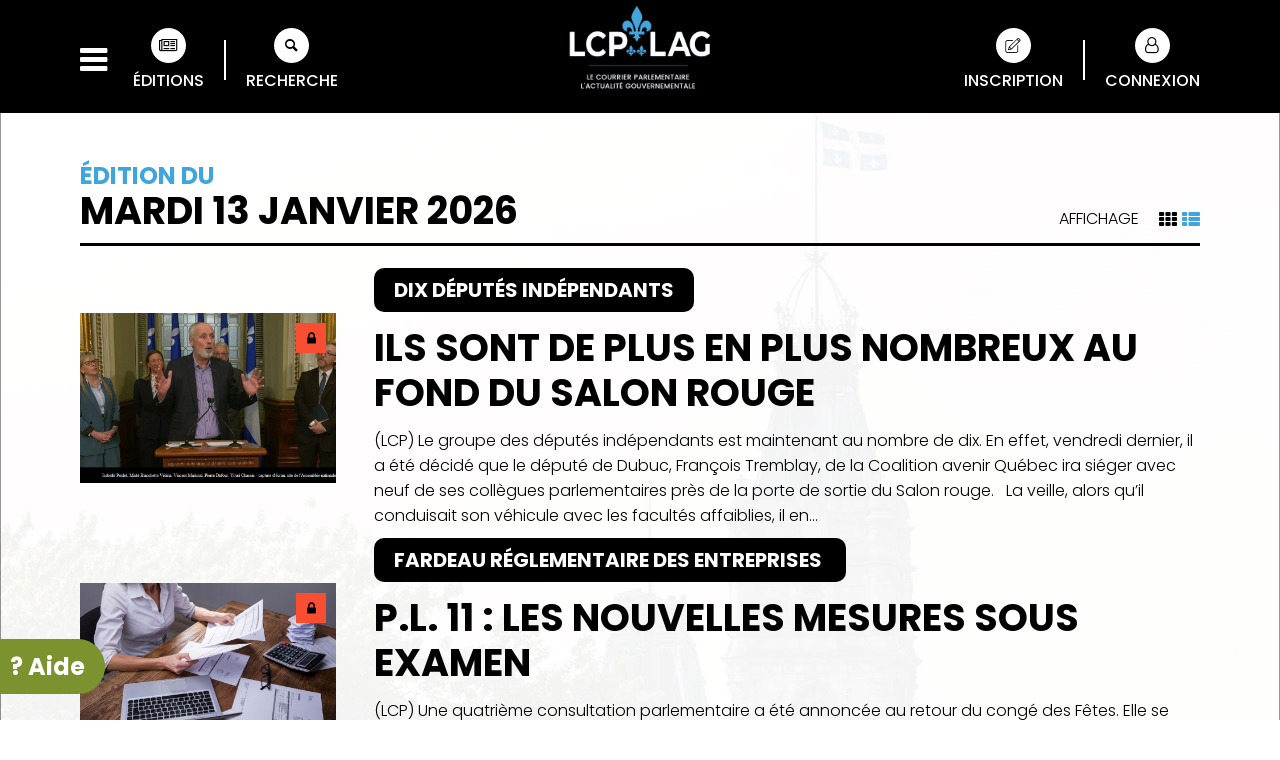

--- FILE ---
content_type: text/html; charset=utf-8
request_url: https://actuagouv.ca/2024-02-12
body_size: 7738
content:
<!DOCTYPE HTML><html xmlns="http://www.w3.org/1999/xhtml" xml:lang="fr" lang="fr" dir="ltr" ><head><meta name='viewport' content='width=device-width, initial-scale=1, maximum-scale=5,viewport-fit=cover'><meta name='google' content='notranslate'><meta http-equiv="Content-Type" content="text/html; charset=utf-8" /><meta name="description" content="Éditions Recherche Édition du mardi 13 janvier 2026 Affichage Gratuit / Connecté Accès membre Dix députés indépendants Ils sont de plus en plus nombreux au fond du Salon rouge (LCP) Le groupe des députés indépendants est maintenant au nombre de dix. En effet, vendredi dernier, il a été décidé" /><meta name="keywords" content="des,les,membre,accès,gratuit,connecté,pour,une,son,lcp,est,gouvernement,loi,ministre,sont,aux,que,qui,projet,lag" /><title>Accueil | Le Courrier Parlementaire / L'actualité gouvernementale </title><link rel="icon" type="image/png" href="https://actuagouv.ca/favicon.ico" /><link href="https://actuagouv.ca/css/cms/global_light.min.css?1764108015" rel="stylesheet" /><script> </script><script src="//cdn.progexpert.com/js/jquery/jquery-3.7.1.min.js" ></script><script src="//cdn.progexpert.com/js/jquery/ui-1.13.2/jquery-ui.min.js" ></script><script src="//cdn.progexpert.com/js/lib/jquery.md5.js" ></script><link href="https://actuagouv.ca/js/selectBox/css/selectBox.min.css?1739459615" rel="stylesheet" /><script src="https://actuagouv.ca/js/min/js_selectBox-selectbox.min.js?1739459615" ></script><script src="https://actuagouv.ca/js/min/js-common.min.js?1747050858" ></script><script src="https://actuagouv.ca/js/min/js-index.min.js?1764167013" ></script><style >#menu_Montage,#menu_ActuaGouv,#menu_Comptes,#menu_ContentCategory,#menu_ContentSubcategory,#menu_Papers,#menu_ContentSubcategoryImage,#menu_Authy,#menu_Articles,#menu_Block,#menu_Config,#menu_Push { display: none; }</style><link rel='dns-prefetch' href='//cdn.progexpert.com/' /></head><body id='body' class=" size-1 accueil desktop toggle-landing"> <script src="https://actuagouv.ca/js/min/js_sw-software.min.js?1732802257" ></script><script src="https://actuagouv.ca/js/min/js_sw-accueil.min.js?1724866884" ></script><script src="https://actuagouv.ca/js/min/js_sw-sw_script.min.js?1732802197" ></script><script src="https://actuagouv.ca/js/min/js_sw-sw.min.js?1749047362" ></script><script src="//cdn.progexpert.com/js/loadcss.js" ></script><div class="sw-header" data-section="header" ><div class="grid__wrapper--default" ><div class="span-12 grid header__outer" ><div class="header__left as-end grid ai-center flow__column jc-start" ><button class="icon-menu header__menu--btn js-start as-center" data-toggle="toggle-menu" data-target="body" aria-label="Menu" title="Menu" ></button><ul class="flow__column header__menu grid jc-start m-l-2" ><li class="header__menu--item grid ai-center flow__column" ><a href="javascript:" class="header__menu--link txt__center ji-center" data-click='click-162664809969670bd72f9502.66729190' rel="nofollow" title="Éditions" hreflang="fr"><span class="icon-newspaper header__menu--icon grid pc-center" ></span><span class="header__menu--label" >Éditions</span></a></li><li class="header__menu--item grid ai-center flow__column" ><a href="javascript:" class="header__menu--link txt__center ji-center" data-click='click-75833323669670bd72f9550.26786637' rel="nofollow" title="Recherche" hreflang="fr"><span class="icon-search header__menu--icon grid pc-center" ></span><span class="header__menu--label" >Recherche</span></a></li></ul></div><div class="header__center" ><a href="https://actuagouv.ca/accueil?date=2026-01-13" class="header__logo" rel="dofollow" title="Le Courrier Parlementaire / L'actualité gouvernementale" hreflang="fr"><img src="https://actuagouv.ca/css/img/logo-dark.png?1726167393" class="header__logo--media" alt="Le Courrier Parlementaire / L'actualité gouvernementale" title="Le Courrier Parlementaire / L'actualité gouvernementale" /></a></div><div class="header__right as-end" ><ul class="flow__column header__menu grid jc-end" ><li class="header__menu--item grid ai-center flow__column" ><a href="javascript:" class="header__menu--link txt__center ji-center js-popup-inscription" data-click='click-53096006469670bd72f1fe0.88553169' rel="nofollow" title="Inscription" hreflang="fr"><span class="icon-edit header__menu--icon grid pc-center" ></span><span class="header__menu--label" >Inscription</span></a></li><li class="header__menu--item grid ai-center flow__column" ><a href="javascript:" class="header__menu--link txt__center ji-center" data-click='click-86514313569670bd72f20a9.68113804' rel="nofollow" title="Mon compte" hreflang="fr"><span class="icon-user-o header__menu--icon grid pc-center" ></span><span class="header__menu--label" >Connexion</span></a></li></ul></div></div></div><nav ><div class="menu" ><div class="menu__top" ><div data-tooltip="Fermer le menu" ><button class="icon-menu header__menu--btn" data-toggle="toggle-menu" data-target="body" aria-label="Menu" title="Menu" ></button></div><ul class="quick-menu" ><li data-tooltip="Trouver un article" ><button class="icon-search js-sw-click" data-sw='sw-17540506269670bd72f9ac7.81594677' ></button></li><li data-tooltip="Trouver une édition" ><button class="icon-doc js-sw-click" data-sw='sw-127042055669670bd72f9af5.00501910' ></button></li><li ><button data-toggle="toggle-menu" data-target="body" class="btn-close-menu icon-cancel" ></button></li></ul></div><ul class="main-menu" ><li ><a href="javascript:" data-click='click-97414987469670bd72f2117.15055217' rel="nofollow" title="Inscription" hreflang="fr">Inscription</a></li><li ><a href="javascript:" data-click='click-193393298169670bd72f9b38.29211097' rel="nofollow" title="Alerte décrets" hreflang="fr">Alerte décrets</a></li><li ><a href="https://actuagouv.ca/info-abonnement" rel="dofollow" title="info abonnement" hreflang="fr">info abonnement</a></li><li ><a href="https://actuagouv.ca/qui-sommes-nous" rel="dofollow" title="Qui Sommes-Nous" hreflang="fr">Qui Sommes-Nous</a></li><li ><a href="https://actuagouv.ca/contact" rel="dofollow" title="Contact" hreflang="fr">Contact</a></li><li class="user-item" ><button class="js-login button white border" data-click='click-15357540569670bd72f2157.37653720' >Connexion</button></li><li class="password-item" ><button class="link" data-click='click-112646714069670bd72f2172.05150175' >Mot de passe oublié?</button></li></ul></div><div data-replace="bg" class="menu-background" style="background-image: url(https://actuagouv.ca/css/img/bg-menu.jpg?1581452833);" ><a href="https://actuagouv.ca/accueil?date=2026-01-13" rel="dofollow" title="Le Courrier Parlementaire / L'actualité gouvernementale" hreflang="fr"><img src="https://actuagouv.ca/css/img/logo-menu.png?1581513868" alt="Le Courrier Parlementaire / L'actualité gouvernementale" title="Le Courrier Parlementaire / L'actualité gouvernementale" /></a></div></nav></div><div id="accueil" data-section="PageContent" class="sw-content" ><div class="grid__wrapper--default" data-section="ArticleList" ><div class="span-12 article__day m-t-4 grid" ><div class="article__day--header grid ai-end js-reveal reveal" ><div class="article__day--title" ><p class="article__day--titleEdition" >Édition du</p><p class="article__day--titleDate" >mardi 13 janvier 2026</p></div><div class="js-start js-md-end article__day--headerDisplay flow__column grid" ><p class="article__day--displayTitle" >Affichage</p><ul class="grid flow__column article__day--displayList" ><li data-tooltip="Imagé" ><button class="icon-th article__day--displayBtn " data-click='click-114186979969670bd72ecf64.63889503' title="Afficher en grille"></button></li><li data-tooltip="En liste" ><button class="icon-th-list article__day--displayBtn current" data-click='click-20893483869670bd72ecfb7.36504270' title="Afficher en liste"></button></li></ul></div></div><div class="article__unit grid js-reveal reveal ai-center" ><div class="article__unit--image row-1 start-1 end-2 grid" ><div class="count-wrapper" ><p class="count icon-lock locked" ></p><ul class="tooltip-access" ><li class="free" ><span >Gratuit / Connecté</span></li><li class="lock" ><span >Accès membre</span></li></ul></div><img src="https://admin.actuagouv.ca/mod/file/ContentSubcategoryImage/572201a4497b0b9f02d4f279b09ec30d.jpg" class="article__unit--media start-1 end-2 row-1" /></div><div class="article__unit--content grid ac-start row-2 row-md-1 start-1 end-2 start-md-2 end-md-3" ><p class="article__unit--category js-start" >Dix d&eacute;put&eacute;s ind&eacute;pendants </p><h3 class="article__unit--title" >Ils sont de plus en plus nombreux au fond du Salon rouge </h3><div class="article__unit--preview m-t-1" ><p >(LCP) Le groupe des d&eacute;put&eacute;s ind&eacute;pendants est maintenant au nombre de dix. En effet, vendredi dernier, il a &eacute;t&eacute; d&eacute;cid&eacute; que le d&eacute;put&eacute; de Dubuc, Fran&ccedil;ois Tremblay, de la Coalition avenir Qu&eacute;bec ira si&eacute;ger avec neuf de ses coll&egrave;gues parlementaires pr&egrave;s de la porte de sortie du Salon rouge. &nbsp; La veille, alors qu&rsquo;il conduisait son v&eacute;hicule avec les facult&eacute;s affaiblies, il en...</p></div></div><a href="https://actuagouv.ca/article/ils-sont-de-plus-en-plus-nombreux-au-fond-du-salon-rouge-51353" class="article__unit--link as-stretch start-1 end-2 end-lg-3" aria-label="Ils sont de plus en plus nombreux au fond du Salon rouge " rel="dofollow" title="Ils sont de plus en plus nombreux au fond du Salon rouge " hreflang="fr"></a></div><div class="article__unit grid js-reveal reveal ai-center" ><div class="article__unit--image row-1 start-1 end-2 grid" ><div class="count-wrapper" ><p class="count icon-lock locked" ></p><ul class="tooltip-access" ><li class="free" ><span >Gratuit / Connecté</span></li><li class="lock" ><span >Accès membre</span></li></ul></div><img src="https://admin.actuagouv.ca/mod/file/ContentSubcategoryImage/f7ae58c7f1a1cc4abe9273a0f971ba2a.jpg" class="article__unit--media start-1 end-2 row-1" /></div><div class="article__unit--content grid ac-start row-2 row-md-1 start-1 end-2 start-md-2 end-md-3" ><p class="article__unit--category js-start" >Fardeau r&eacute;glementaire des entreprises&nbsp; </p><h3 class="article__unit--title" >P.L. 11 : les nouvelles mesures sous examen </h3><div class="article__unit--preview m-t-1" ><p >(LCP) Une quatri&egrave;me consultation parlementaire a &eacute;t&eacute; annonc&eacute;e au retour du cong&eacute; des F&ecirc;tes. Elle se tiendra pendant trois jours lors de la premi&egrave;re semaine de f&eacute;vrier et portera sur le projet de loi 11 modifiant diverses dispositions principalement aux fins d&rsquo;all&egrave;gement du fardeau r&eacute;glementaire et administratif. &nbsp; Cette proposition de loi, pr&eacute;sent&eacute;e le 4 d&eacute;cembre dernier, &laquo;s'inscrit dans...</p></div></div><a href="https://actuagouv.ca/article/p-l-11-les-nouvelles-mesures-nbsp-sous-examen-51354" class="article__unit--link as-stretch start-1 end-2 end-lg-3" aria-label="P.L. 11 : les nouvelles mesures sous examen " rel="dofollow" title="P.L. 11 : les nouvelles mesures sous examen " hreflang="fr"></a></div><div class="article__unit grid js-reveal reveal ai-center" ><div class="article__unit--image row-1 start-1 end-2 grid" ><div class="count-wrapper" ><p class="count icon-lock locked" ></p><ul class="tooltip-access" ><li class="free" ><span >Gratuit / Connecté</span></li><li class="lock" ><span >Accès membre</span></li></ul></div><img src="https://admin.actuagouv.ca/mod/file/ContentSubcategoryImage/9cd3598a91516950427c605ae29cff68.jpg" class="article__unit--media start-1 end-2 row-1" /></div><div class="article__unit--content grid ac-start row-2 row-md-1 start-1 end-2 start-md-2 end-md-3" ><p class="article__unit--category js-start" >Minist&egrave;re de l&rsquo;Enseignement sup&eacute;rieur </p><h3 class="article__unit--title" >Les &eacute;lus scrutent son rapport annuel </h3><div class="article__unit--preview m-t-1" ><p >(LCP) Parmi les rapports annuels des minist&egrave;res et des organismes publics examin&eacute;s par les d&eacute;put&eacute;s de la Commission de l&rsquo;administration publique, on retrouve celui du minist&egrave;re de l&rsquo;Enseignement sup&eacute;rieur. &nbsp; &laquo;De mani&egrave;re g&eacute;n&eacute;rale, les parlementaires ont trouv&eacute; que le rapport annuel de gestion du minist&egrave;re pr&eacute;sentait peu d&rsquo;explications sur les r&eacute;sultats obtenus, quant &agrave;...</p></div></div><a href="https://actuagouv.ca/article/les-eacute-lus-scrutent-son-rapport-annuel-51351" class="article__unit--link as-stretch start-1 end-2 end-lg-3" aria-label="Les &eacute;lus scrutent son rapport annuel " rel="dofollow" title="Les &eacute;lus scrutent son rapport annuel " hreflang="fr"></a></div><div class="article__unit grid js-reveal reveal ai-center" ><div class="article__unit--image row-1 start-1 end-2 grid" ><div class="count-wrapper" ><p class="count icon-lock locked" ></p><ul class="tooltip-access" ><li class="free" ><span >Gratuit / Connecté</span></li><li class="lock" ><span >Accès membre</span></li></ul></div><img src="https://admin.actuagouv.ca/mod/file/ContentSubcategoryImage/0660895c22f8a14eb039bfb9beb0778f.jpg" class="article__unit--media start-1 end-2 row-1" /></div><div class="article__unit--content grid ac-start row-2 row-md-1 start-1 end-2 start-md-2 end-md-3" ><p class="article__unit--category js-start" >D&eacute;clarations des &eacute;lus </p><h3 class="article__unit--title" >On discute de l&rsquo;Iran, d&rsquo;Ha&iuml;ti et de la Chine </h3><div class="article__unit--preview m-t-1" ><p >(LCP) L&rsquo;Assembl&eacute;e nationale est en pause jusqu&rsquo;au mois de f&eacute;vrier. Des d&eacute;put&eacute;s en profitent pour faire des annonces, proposer des id&eacute;es, commenter l&rsquo;actualit&eacute; ou critiquer les d&eacute;cisions gouvernementales. &nbsp; CAQ -Le ministre responsable des Relations internationales, Christopher Skeete : &laquo;Le Qu&eacute;bec salue le courage du peuple iranien et son aspiration &agrave; exercer ses droits fondamentaux de fa&ccedil;on...</p></div></div><a href="https://actuagouv.ca/article/on-discute-de-l-rsquo-iran-d-rsquo-ha-iuml-ti-et-de-la-chine-51357" class="article__unit--link as-stretch start-1 end-2 end-lg-3" aria-label="On discute de l&rsquo;Iran, d&rsquo;Ha&iuml;ti et de la Chine " rel="dofollow" title="On discute de l&rsquo;Iran, d&rsquo;Ha&iuml;ti et de la Chine " hreflang="fr"></a></div><div class="article__unit grid js-reveal reveal ai-center" ><div class="article__unit--image row-1 start-1 end-2 grid" ><div class="count-wrapper" ><p class="count icon-lock locked" ></p><ul class="tooltip-access" ><li class="free" ><span >Gratuit / Connecté</span></li><li class="lock" ><span >Accès membre</span></li></ul></div><img src="https://admin.actuagouv.ca/mod/file/ContentSubcategoryImage/338635ee18f8b0f626818a216642c9a4.jpg" class="article__unit--media start-1 end-2 row-1" /></div><div class="article__unit--content grid ac-start row-2 row-md-1 start-1 end-2 start-md-2 end-md-3" ><p class="article__unit--category js-start" >Derri&egrave;re les d&eacute;crets </p><h3 class="article__unit--title" >Terres non exploit&eacute;es; petites cr&eacute;ances; orignaux </h3><div class="article__unit--preview m-t-1" ><p >(LAG) Pour faire suite &agrave; l&rsquo;adoption de la Loi visant &agrave; assurer la p&eacute;rennit&eacute; du territoire agricole et sa vitalit&eacute;, un nouveau projet de r&egrave;glement vise &agrave; apporter des modifications au R&egrave;glement sur la forme et le contenu minimal de divers documents relatifs &agrave; la fiscalit&eacute; municipale. &nbsp; &laquo;Ces modifications concernent la possibilit&eacute; pour une municipalit&eacute; d&rsquo;imposer, par r&egrave;glement, une...</p></div></div><a href="https://actuagouv.ca/article/terres-non-exploit-eacute-es-petites-cr-eacute-ances-orignaux-51352" class="article__unit--link as-stretch start-1 end-2 end-lg-3" aria-label="Terres non exploit&eacute;es; petites cr&eacute;ances; orignaux " rel="dofollow" title="Terres non exploit&eacute;es; petites cr&eacute;ances; orignaux " hreflang="fr"></a></div><div class="article__unit grid js-reveal reveal ai-center" ><div class="article__unit--image row-1 start-1 end-2 grid" ><div class="count-wrapper" ><p class="count icon-lock locked" ></p><ul class="tooltip-access" ><li class="free" ><span >Gratuit / Connecté</span></li><li class="lock" ><span >Accès membre</span></li></ul></div><img src="https://admin.actuagouv.ca/mod/file/ContentSubcategoryImage/420824960f755f8721c47b6027ead6ab.jpg" class="article__unit--media start-1 end-2 row-1" /></div><div class="article__unit--content grid ac-start row-2 row-md-1 start-1 end-2 start-md-2 end-md-3" ><p class="article__unit--category js-start" >L&rsquo;Autre Parlement </p><h3 class="article__unit--title" >Ici et l&agrave; sur la Colline parlementaire f&eacute;d&eacute;rale </h3><div class="article__unit--preview m-t-1" ><p >(LCP) Le gouvernement de Mark Carney a un bilan plut&ocirc;t maigre au chapitre des lois adopt&eacute;es. Depuis le d&eacute;but du 45e Parlement, des 18 propositions l&eacute;gislatives des lib&eacute;raux, seulement cinq ont re&ccedil;u la sanction royale et du nombre trois sont des lois budg&eacute;taires (cr&eacute;dits). &nbsp; Le leader lib&eacute;ral en Chambre bl&acirc;me l&rsquo;obstruction syst&eacute;matique des conservateurs pour ce bilan et le statut de minoritaire du gouvernement....</p></div></div><a href="https://actuagouv.ca/article/ici-et-l-agrave-sur-la-colline-parlementaire-f-eacute-d-eacute-rale-51326" class="article__unit--link as-stretch start-1 end-2 end-lg-3" aria-label="Ici et l&agrave; sur la Colline parlementaire f&eacute;d&eacute;rale " rel="dofollow" title="Ici et l&agrave; sur la Colline parlementaire f&eacute;d&eacute;rale " hreflang="fr"></a></div><div class="article__unit grid js-reveal reveal ai-center" ><div class="article__unit--image row-1 start-1 end-2 grid" ><div class="count-wrapper" ><p class="count icon-lock locked" ></p><ul class="tooltip-access" ><li class="free" ><span >Gratuit / Connecté</span></li><li class="lock" ><span >Accès membre</span></li></ul></div><img src="https://admin.actuagouv.ca/mod/file/ContentSubcategoryImage/14b85b0752eddc5f25217386e3c6bf22.jpg" class="article__unit--media start-1 end-2 row-1" /></div><div class="article__unit--content grid ac-start row-2 row-md-1 start-1 end-2 start-md-2 end-md-3" ><p class="article__unit--category js-start" >L&rsquo;Autre Parlement </p><h3 class="article__unit--title" >Le projet de loi C-9 attend son tour devant le Comit&eacute; de la Justice </h3><div class="article__unit--preview m-t-1" ><p >(LAG) Le Canada a d&eacute;j&agrave; des lois pour punir les crimes et les propos haineux. Le projet de loi du ministre de la Justice, Sean Fraser, en rajoute une couche parce que si le nombre de crimes haineux rapport&eacute;s au pays a grimp&eacute; depuis les derni&egrave;res ann&eacute;es, le nombre de personnes reconnues coupables est faible. Les lois actuelles sont exigeantes pour les procureurs de la Couronne. &nbsp; Le C-9 n&rsquo;a que six pages et propose cinq changements. Il entend...</p></div></div><a href="https://actuagouv.ca/article/le-projet-de-loi-c-9-attend-son-tour-devant-le-comit-eacute-de-la-justice-51341" class="article__unit--link as-stretch start-1 end-2 end-lg-3" aria-label="Le projet de loi C-9 attend son tour devant le Comit&eacute; de la Justice " rel="dofollow" title="Le projet de loi C-9 attend son tour devant le Comit&eacute; de la Justice " hreflang="fr"></a></div><div class="article__unit grid js-reveal reveal ai-center" ><div class="article__unit--image row-1 start-1 end-2 grid" ><div class="count-wrapper" ><p class="count icon-lock locked" ></p><ul class="tooltip-access" ><li class="free" ><span >Gratuit / Connecté</span></li><li class="lock" ><span >Accès membre</span></li></ul></div><img src="https://admin.actuagouv.ca/mod/file/ContentSubcategoryImage/ee6e910d8a25e34748decf784fe5e6a2.jpg" class="article__unit--media start-1 end-2 row-1" /></div><div class="article__unit--content grid ac-start row-2 row-md-1 start-1 end-2 start-md-2 end-md-3" ><p class="article__unit--category js-start" >L&rsquo;Autre Parlement </p><h3 class="article__unit--title" >Le C-16, un important omnibus du ministre de la Justice </h3><div class="article__unit--preview m-t-1" ><p >(LAG) Un important projet de loi du ministre de la Justice a &eacute;t&eacute; d&eacute;pos&eacute; aux Communes il y a un mois. Le C-16, qui est rendu en 2e lecture, est volumineux et touche &agrave; une multitude de sujets. Il compte d&rsquo;ailleurs pas moins de 157 pages. Entre autres modifications, le C-16 veut permettre aux juges d&rsquo;imposer une sentence moins longue que la sentence minimale pr&eacute;vue dans le Code criminel. Une trentaine de crimes faisaient l&rsquo;objet d&rsquo;une...</p></div></div><a href="https://actuagouv.ca/article/le-c-16-un-important-omnibus-du-ministre-de-la-justice-51314" class="article__unit--link as-stretch start-1 end-2 end-lg-3" aria-label="Le C-16, un important omnibus du ministre de la Justice " rel="dofollow" title="Le C-16, un important omnibus du ministre de la Justice " hreflang="fr"></a></div><div class="article__unit grid js-reveal reveal ai-center" ><div class="article__unit--image row-1 start-1 end-2 grid" ><div class="count-wrapper" ><p class="count icon-lock locked" ></p><ul class="tooltip-access" ><li class="free" ><span >Gratuit / Connecté</span></li><li class="lock" ><span >Accès membre</span></li></ul></div><img src="https://admin.actuagouv.ca/mod/file/ContentSubcategoryImage/e661551c8ec9308379cda7e2419348e5.jpg" class="article__unit--media start-1 end-2 row-1" /></div><div class="article__unit--content grid ac-start row-2 row-md-1 start-1 end-2 start-md-2 end-md-3" ><p class="article__unit--category js-start" >Gouvernement en bref </p><h3 class="article__unit--title" >Les ministres sont de retour en action </h3><div class="article__unit--preview m-t-1" ><p >(LCP) Peu &agrave; peu, les ministres du gouvernement Legault reprennent la route. &nbsp; Le ministre des Relations internationales, Christopher Skeete, est en mission en Floride. &nbsp; Le ministre de l&rsquo;Agriculture, des P&ecirc;cheries et de l&rsquo;Alimentation, Donald Martel, sera &agrave; Saint-Hyacinthe aujourd&rsquo;hui, pour une visite des entreprises agricoles. Ce matin, il s&rsquo;adressera aux participants au Rendez-vous de la Financi&egrave;re agricole du Qu&eacute;bec...</p></div></div><a href="https://actuagouv.ca/article/les-ministres-sont-de-retour-en-action-51358" class="article__unit--link as-stretch start-1 end-2 end-lg-3" aria-label="Les ministres sont de retour en action " rel="dofollow" title="Les ministres sont de retour en action " hreflang="fr"></a></div><div class="article__unit grid js-reveal reveal ai-center" ><div class="article__unit--image row-1 start-1 end-2 grid" ><div class="count-wrapper" ><p class="count icon-lock-open" ></p><ul class="tooltip-access" ><li class="free" ><span >Gratuit / Connecté</span></li><li class="lock" ><span >Accès membre</span></li></ul></div><img src="https://admin.actuagouv.ca/mod/file/ContentSubcategoryImage/767c23430487b6c64d45b83d5d32e9a1.jpg" class="article__unit--media start-1 end-2 row-1" /></div><div class="article__unit--content grid ac-start row-2 row-md-1 start-1 end-2 start-md-2 end-md-3" ><p class="article__unit--category js-start" >Message du gouvernement </p><h3 class="article__unit--title" >Institut national des mines : bilan positif de 2025 </h3><div class="article__unit--preview m-t-1" ><p >(R.I.) Pour son 15e anniversaire d'existence, l'Institut national des mines dresse un bilan positif de l'ann&eacute;e 2025. L'an dernier, l'Institut s'est vu rehausser, pour une premi&egrave;re fois de son histoire, son budget annuel d'un demi-million de dollars. &nbsp; Cette marque de confiance permet &agrave; l'organisation de r&eacute;aliser son mandat d'actualiser la formation menant au secteur minier afin de contribuer au succ&egrave;s du secteur minier qu&eacute;b&eacute;cois qui comprend...</p></div></div><a href="https://actuagouv.ca/article/institut-national-des-mines-bilan-positif-de-2025-51355" class="article__unit--link as-stretch start-1 end-2 end-lg-3" aria-label="Institut national des mines : bilan positif de 2025 " rel="dofollow" title="Institut national des mines : bilan positif de 2025 " hreflang="fr"></a></div><div class="article__unit grid js-reveal reveal ai-center" ><div class="article__unit--image row-1 start-1 end-2 grid" ><div class="count-wrapper" ><p class="count icon-lock-open" ></p><ul class="tooltip-access" ><li class="free" ><span >Gratuit / Connecté</span></li><li class="lock" ><span >Accès membre</span></li></ul></div><img src="https://admin.actuagouv.ca/mod/file/ContentSubcategoryImage/b9ed18a301c9f3d183938c451fa183df.jpg" class="article__unit--media start-1 end-2 row-1" /></div><div class="article__unit--content grid ac-start row-2 row-md-1 start-1 end-2 start-md-2 end-md-3" ><p class="article__unit--category js-start" >Message au gouvernement </p><h3 class="article__unit--title" >LM Wind Power : la CSN demande &agrave; Ottawa de stopper les expulsions de TET </h3><div class="article__unit--preview m-t-1" ><p >(R.I.) Quelque 140 travailleuses et travailleurs philippins exp&eacute;riment&eacute;s sont menac&eacute;s d'expulsion en 2026 et 2027, en raison de nouvelles r&egrave;gles f&eacute;d&eacute;rales plus strictes et qui se resserrent sans cesse. En effet, la nouvelle exigence impos&eacute;e aux entreprises pour qu'elles puissent conserver tous ses travailleurs &eacute;trangers temporaires (TET) implique des seuils salariaux &eacute;lev&eacute;s. &nbsp; Le seuil, qui permet de se conformer &agrave;...</p></div></div><a href="https://actuagouv.ca/article/lm-wind-power-la-csn-demande-agrave-ottawa-de-stopper-les-expulsions-de-tet-51356" class="article__unit--link as-stretch start-1 end-2 end-lg-3" aria-label="LM Wind Power : la CSN demande &agrave; Ottawa de stopper les expulsions de TET " rel="dofollow" title="LM Wind Power : la CSN demande &agrave; Ottawa de stopper les expulsions de TET " hreflang="fr"></a></div></div></div></div><a href="javascript" class="help js-toggle-help" data-click='click-47437524769670bd72f9e69.72540788' rel="dofollow" title="? Aide" hreflang="fr"><p >? Aide</p></a><button class="page__btn--top grid pc-center js-back-top" title="Retourner en haut" aria-label="Retourner en haut" ></button><div class="landing-overlay" ><div class="bg" style="background-image: url(https://actuagouv.ca/css/img/bg-menu.jpg?1581452833);" ></div><a href="https://actuagouv.ca/accueil/2024-02-12" rel="dofollow" title="Le Courrier Parlementaire / L'actualité gouvernementale" hreflang="fr"><img src="https://actuagouv.ca/css/img/logo-menu.png?1581513868" alt="Le Courrier Parlementaire / L'actualité gouvernementale" title="Le Courrier Parlementaire / L'actualité gouvernementale" /></a></div> <script type="application/ld+json"> { "@context": "https://schema.org", "@type": "Organization", "name": "Le Courrier Parlementaire / L'actualité gouvernementale", "url": "https://lcp-lag.com/", "logo": "https://lcp-lag.com/css/img/logo-dark.png" } </script> <script > var request = {"p":"accueil","ot":"s","date":"2026-01-13","from":"2026-01-13","grid_template":0}; request.module = request.module || {}; var _LG = 'fr_CA'; var _DEFAUT_LG = 'fr_CA'; var _SITE_URL = 'https://actuagouv.ca/'; var _SITE_LG = 'https://actuagouv.ca/'; var _PROJECT_NAME = 'LCP2020'; var _DISPATCH_URL = 'https://actuagouv.ca/mod/act_p/DispatchAct.php'; var _SRC_URL = '//cdn.progexpert.com/'; var _CONNECTED= 'NO'; var _SRC_URL_TINY = '//cdn.progexpert.com/'; var _SITE_URL_NO_S = '//actuagouv.ca/'; var session_id = 'd43574d1fdfe0f72ab764bb2be56a470'; var _BASE_DIR = '/home/courrierparlemen/public_html/lcp-lag/inc/../'; var _LANG = 'fr'; var _SERVER_DATE = '1768360919'; var _isMobile = '0'; var isChrome = navigator.userAgent.includes("Chrome") && navigator.vendor.includes("Google Inc"); var traduction = {}; var _MAX_ROW_AUTOC = '12'; var inactivityTime = ''; var _VAR_OUI = 'Oui'; var _VAR_NON = 'Non'; var _VAR_FERMER = 'Fermer'; var _COPY_MESSAGE = 'Le texte a été copié dans votre clipboard!'; var _TITLE_MESSAGE_INFO = 'Message d\'information!'; var _lastSupportCheck = ''; var _CANT_CLOSE_POPOP = 'Une modification a été apportée dans le formulaire courant. Utilisez le X pour fermer la fenêtre.'; var _SUPPORT_POSSI_FRAIS = 'Veuillez accepter la possibilitée de frais.'; var _SUPPORT_INSERT_MESSAGE = 'Veuillez entrer un message.'; var _UPLOAD_MESSAGE = 'Téléversement en cours... (<span></span>%)'; traduction['cant_close_popup_x'] = 'Une modification a été apportée dans le formulaire courant. Voulez vraiment fermer la fenêtre.'; traduction['messageClear'] = 'Remise à zéro de la recherche...'; traduction['messageBt'] = 'Recherche en cours...'; traduction['messageIdentifiant'] = 'Identifiant de la recherche'; traduction['insertIdentifiant'] = 'Veuillez entrer un identifiant.'; traduction['copylink'] = 'Copier le lien'; traduction['liencopie'] = 'Lien copié'; traduction['impliencopie'] = 'Impossible de copier le lien'; traduction['telecharger'] = 'Télécharger'; traduction['cocherMin'] = 'Cocher au moins une ligne a mettre à jour.'; traduction['lightbox_prev'] = 'Précédent'; traduction['lightbox_next'] = 'Suivant'; traduction['fullscreen'] = 'Plein écran'; traduction['originale'] = 'Originale'; traduction['error_requete'] = 'Une erreur est survenue lors du traitement de la requête'; var resizeSelectPopup = "<form id=\"resolution-form\" class=\"mainForm formContent resolution-form\" ><div class=\"divStdform\" style=\"padding: 40px;\" ><div class=\"popup-header\" ><h2 >Choisissez les résolutions désirées</h2><div class=\"controls-wrapper\" ><h3 >Résolution maximal pour toutes les images</h3><ul class=\"global-controls\" ><li ><button data-img=\"all\" data-res=\"none\" class=\"selected\" >Originale</button></li><li ><button data-img=\"all\" data-res=\"1400X1050\" >1400X1050</button></li><li ><button data-img=\"all\" data-res=\"1024X768\" >1024X768</button></li><li ><button data-img=\"all\" data-res=\"800X600\" >800X600</button></li></ul></div></div><div class=\"popup-main\" ><h3 >Images individuelles</h3><div class=\"image-zone\" ></div></div></div></form>"; var sizeControls = "<li ><button data-img=\"all\" data-res=\"none\" class=\"selected\" >Originale</button></li><li ><button data-img=\"all\" data-res=\"1400X1050\" >1400X1050</button></li><li ><button data-img=\"all\" data-res=\"1024X768\" >1024X768</button></li><li ><button data-img=\"all\" data-res=\"800X600\" >800X600</button></li>"; var sizeDefault = ""; var sizeControlsConfig = "1400X1050,1024X768,800X600"; sizeControlsConfig= sizeControlsConfig.split(","); traduction['confirm'] = 'Confirmer'; traduction['recherche'] = 'Recherche'; traduction['attention'] = 'Attention'; var request = {"p":"accueil","ot":"s","date":"2026-01-13","from":"2026-01-13","grid_template":0}; request.module = request.module || {}; var swCall = {"click-114186979969670bd72ecf64.63889503":{"path":"Article","module":{"ArticleList":"ArticleList"},"a":"ChangeDisplay","display":"grid"},"click-20893483869670bd72ecfb7.36504270":{"path":"Article","module":{"ArticleList":"ArticleList"},"a":"ChangeDisplay","display":"list"},"click-53096006469670bd72f1fe0.88553169":{"path":"popup","a":"Register"},"click-86514313569670bd72f20a9.68113804":{"path":"popup","a":"Login"},"click-97414987469670bd72f2117.15055217":{"path":"popup","a":"Register"},"click-15357540569670bd72f2157.37653720":{"path":"popup","a":"Login"},"click-112646714069670bd72f2172.05150175":{"path":"Popup","a":"ForgotPassword"},"click-162664809969670bd72f9502.66729190":{"path":"Popup","a":"SearchEdition"},"click-75833323669670bd72f9550.26786637":{"path":"Popup","a":"Search"},"sw-17540506269670bd72f9ac7.81594677":{"path":"Popup","a":"Search"},"sw-127042055669670bd72f9af5.00501910":{"path":"Popup","a":"SearchEdition"},"click-193393298169670bd72f9b38.29211097":{"path":"Popup","a":"AccessDenied"},"click-47437524769670bd72f9e69.72540788":{"path":"Popup","a":"HelpZone"}}; $(document).ready(function() { if(typeof(statmemesave) !== 'undefined' && _CONNECTED =='YES'){statmemesave();} }); var _SLIDER_TIMER = 0; var traduction = {}; traduction['pending_query'] = 'Requête en cours. Merci de patienter.'; traduction['validate_form'] = 'Veuillez remplir les champs requis.'; traduction['query_error'] = 'Une erreur est survenue lors de la requête.'; traduction['search-submit'] = 'Vous devez choisir un article proposé.'; </script></body></html>

--- FILE ---
content_type: text/css
request_url: https://actuagouv.ca/css/cms/global_light.min.css?1764108015
body_size: 20969
content:
@import"https://fonts.googleapis.com/css?family=Poppins:200,300,regular,italic,500,600,700,800";body{background:url(../img/bg-home-light.jpg) no-repeat}body.toggle-menu [data-section=header] .btn-menu{color:#fff}[data-section=header] nav .main-menu .button{color:#fff;border-color:#fff}.app-slider ul li,.app-slider input,.popup-overlay .popup-content .form-layout,.popup-overlay .popup-content,.popup-overlay>[data-section],.sw-header nav .menu,input,textarea,.form-layout .input-wrapper.checkbox input+label:before,.form-layout .input-wrapper.checkbox input+label::after,.form-layout .input-wrapper input,.form-layout .input-wrapper select,.button.arrow.left::before,.button.arrow.right::after,.button,.autoc-body .list-autocomplete.Article li a div.image-wrapper,.autoc-body .list-autocomplete{box-sizing:border-box;-moz-box-sizing:border-box;-webkit-box-sizing:border-box}.sw-hide{display:none}html{font-family:sans-serif;-ms-text-size-adjust:100%;-webkit-text-size-adjust:100%}body{margin:0}article,aside,details,figcaption,figure,footer,header,main,menu,nav,section,summary{display:block}audio,canvas,progress,video{display:inline-block}audio:not([controls]){display:none;height:0}progress{vertical-align:baseline}template,[hidden]{display:none}form{margin:0}a{background-color:rgba(0,0,0,0);-webkit-text-decoration-skip:objects}a:active,a:hover{outline-width:0}abbr[title]{border-bottom:none;text-decoration:underline;text-decoration:underline dotted}b,strong{font-weight:inherit}b,strong{font-weight:bolder}dfn{font-style:italic}h1{font-size:2em;margin:.67em}mark{background-color:#ff0;color:#000}small{font-size:80%}sub,sup{font-size:75%;line-height:0;position:relative;vertical-align:baseline}sub{bottom:-0.25em}sup{top:-0.5em}img{border-style:none}svg:not(:root){overflow:hidden}code,kbd,pre,samp{font-family:monospace,monospace;font-size:1em}figure{margin:1em 40px}hr{box-sizing:content-box;height:0;overflow:visible}button,input,select,textarea{font:inherit;margin:0}optgroup{font-weight:bold}button{cursor:pointer;outline:none;border:none;padding:0;background:none}button,input{overflow:visible}button,select{text-transform:none}button,html [type=button],[type=reset],[type=submit]{-webkit-appearance:button}button::-moz-focus-inner,[type=button]::-moz-focus-inner,[type=reset]::-moz-focus-inner,[type=submit]::-moz-focus-inner{border-style:none;padding:0}button:-moz-focusring,[type=button]:-moz-focusring,[type=reset]:-moz-focusring,[type=submit]:-moz-focusring{outline:1px dotted ButtonText}fieldset{border:3px solid silver;margin:20px 0px;padding:.35em .625em 1.75em}legend{box-sizing:border-box;color:inherit;display:table;font-weight:bolder;max-width:100%;padding:0;white-space:normal}textarea{overflow:auto}[type=checkbox],[type=radio]{box-sizing:border-box;padding:0}[type=number]::-webkit-inner-spin-button,[type=number]::-webkit-outer-spin-button{height:auto}[type=search]{-webkit-appearance:textfield;outline-offset:-2px}[type=search]::-webkit-search-cancel-button,[type=search]::-webkit-search-decoration{-webkit-appearance:none}::-webkit-input-placeholder{color:inherit;opacity:.54}::-webkit-file-upload-button{-webkit-appearance:button;font:inherit}ul{margin:0;padding:0;list-style-type:none}a{text-decoration:none}h1,h2,h3,h4,h5,h6,a,p,ul{padding:0;margin:0}#tabsContain .sw-shortcut-wrapper .sw-shortcut-btn{height:50px;width:50px;border-radius:0;border-left:1px solid #248bc4;top:0;left:-53px}#tabsContain .sw-shortcut-wrapper .sw-shortcut-btn span{margin-left:9.5px}.sw-context-menu{position:absolute;z-index:10000;background:#0f1013}.sw-context-menu ul li{position:relative}.sw-context-menu ul li.shortcut-title{text-transform:uppercase;background:#3fa4dc;font-weight:bold;font-size:18px;color:#fff;padding:8px 15px}.sw-context-menu ul li a{white-space:pre}.sw-context-menu ul li a.origin-link{width:24px;height:24px;background:#3fa4dc;position:absolute;z-index:4;display:block;top:50%;left:0;text-align:left;-webkit-transform:translate(0, -50%);-ms-transform:translate(0, -50%);transform:translate(0, -50%);transition:transform 250ms ease,background 250ms ease}.sw-context-menu ul li a.origin-link:hover{background:#6ab8e4}.sw-context-menu ul li a.origin-link span{margin:6px 0 0 7.5px;display:block;text-indent:-9999px;background:url(//cdn.progexpert.com/img/sprite-sw.png) no-repeat;width:9px;height:12px;background-position:0px -42px}.sw-context-menu ul li a.admin-link{position:relative;z-index:5;display:block;padding:6px 10px;color:#fff;font-size:16px;background:#0f1013;transition:background 250ms ease;border-bottom:1px solid #262830}.sw-context-menu ul li:hover a.origin-link{-webkit-transform:translate(-100%, -50%);-ms-transform:translate(-100%, -50%);transform:translate(-100%, -50%)}.sw-context-menu ul li:hover a.admin-link{background:#262830}.sw-context-menu ul li:last-of-type a{border-bottom:none}.sw-shortcut-wrapper{position:fixed;width:275px;height:100%;top:0;right:0;background:#181b1e;border-left:3px solid #3fa4dc;z-index:9550;letter-spacing:1px;transition:transform 250ms ease,border 250ms ease;-webkit-transform:translate(275px, 0);-ms-transform:translate(275px, 0);transform:translate(275px, 0);font-family:"Assistant",sans-serif}.sw-shortcut-wrapper .sw-shortcut-btn{position:fixed;z-index:9975;width:60px;height:45px;text-indent:-9999px;left:-63px;top:10px;background:#3fa4dc;-webkit-border-top-left-radius:30px;-webkit-border-bottom-left-radius:30px;-moz-border-radius-topleft:30px;-moz-border-radius-bottomleft:30px;border-top-left-radius:30px;border-bottom-left-radius:30px;transition:transform 250ms ease;border:none;padding:0}.sw-shortcut-wrapper .sw-shortcut-btn span{margin-left:16.5px;display:block;background:url(//cdn.progexpert.com/img/sprite-sw.png) no-repeat;width:33px;height:25px;background-position:-30px -82px}@media screen and (min-width: 1025px){.sw-shortcut-wrapper:hover,.sw-shortcut-wrapper.show-shortcut{-webkit-transform:translate(0, 0);-ms-transform:translate(0, 0);transform:translate(0, 0);border-color:#181b1e}}@media screen and (max-width: 1024px){.sw-shortcut-wrapper.show-shortcut{-webkit-transform:translate(0, 0);-ms-transform:translate(0, 0);transform:translate(0, 0);border-color:#181b1e}}.sw-shortcut-wrapper .sw-shortcut-content{width:100%}.sw-shortcut-wrapper .sw-shortcut-content h2{padding:15px 0 20px 20px;margin:0;text-transform:uppercase;font-size:24px;color:#fff;font-weight:bold;display:inline-block;vertical-align:middle;font-family:"Assistant",sans-serif}.sw-shortcut-wrapper .sw-shortcut-content p{padding:20px;text-align:center;margin:0;color:#fff;font-weight:bold;font-size:18px;font-family:"Assistant",sans-serif}.sw-shortcut-wrapper .sw-shortcut-content li{position:relative;display:block;width:100%;margin-bottom:5px}.sw-shortcut-wrapper .sw-shortcut-content li.shortcut-title{background:#0f1013;padding:15px 20px;width:calc(100% - 40px);font-size:20px;text-transform:uppercase;color:#fff;font-weight:bold}.sw-shortcut-wrapper .sw-shortcut-content li.sw-separator{width:calc(100% - 40px);height:1px;margin:25px auto}.sw-shortcut-wrapper .sw-shortcut-content li a[data-origin]{position:relative;z-index:5;display:inline-block;vertical-align:middle;box-sizing:border-box;padding:15px 20px;width:100%;overflow-x:hidden;text-overflow:ellipsis;color:#fff;white-space:nowrap;font-size:16px;background:#3fa4dc;transition:width 200ms ease}.sw-shortcut-wrapper .sw-shortcut-content li a.origin-link{width:24px;height:24px;background:#299ad8;position:absolute;z-index:4;display:block;top:50%;left:0;text-align:left;-webkit-transform:translate(0, -50%);-ms-transform:translate(0, -50%);transform:translate(0, -50%);transition:transform 200ms ease,background 200ms ease;overflow:hidden}.sw-shortcut-wrapper .sw-shortcut-content li a.origin-link:hover{background:#3fa4dc}.sw-shortcut-wrapper .sw-shortcut-content li a.origin-link span{margin:6px 0 0 7.5px;display:block;text-indent:-9999px;background:url(//cdn.progexpert.com/img/sprite-sw.png) no-repeat;width:9px;height:12px;background-position:0px -42px}.sw-shortcut-wrapper .sw-shortcut-content li button{height:100%;width:50px;text-indent:-9999px;background:rgba(0,0,0,.2);position:absolute;top:0;right:0;border:none;-webkit-transform:translate(50px, 0);-ms-transform:translate(50px, 0);transform:translate(50px, 0);transition:transform 200ms ease}.sw-shortcut-wrapper .sw-shortcut-content li button:before,.sw-shortcut-wrapper .sw-shortcut-content li button:after{content:"";width:24px;height:5px;background:#fff;position:absolute;right:13px;top:22px}.sw-shortcut-wrapper .sw-shortcut-content li button:before{-webkit-transform:rotate(45deg);-ms-transform:rotate(45deg);transform:rotate(45deg)}.sw-shortcut-wrapper .sw-shortcut-content li button:after{-webkit-transform:rotate(-45deg);-ms-transform:rotate(-45deg);transform:rotate(-45deg)}.sw-shortcut-wrapper .sw-shortcut-content li:hover a.origin-link{-webkit-transform:translate(-100%, -50%);-ms-transform:translate(-100%, -50%);transform:translate(-100%, -50%)}.sw-shortcut-wrapper .sw-shortcut-content li:hover a[data-origin]{width:calc(100% - 50px)}.sw-shortcut-wrapper .sw-shortcut-content li:hover button{-webkit-transform:translate(0, 0);-ms-transform:translate(0, 0);transform:translate(0, 0)}@media screen and (max-width: 768px){.sw-shortcut-wrapper .sw-shortcut-content li a[data-origin]{width:calc(100% - 50px);padding:10px 20px}.sw-shortcut-wrapper .sw-shortcut-content li button{display:inline-block;vertical-align:middle;position:static;-webkit-transform:translate(0, 0);-ms-transform:translate(0, 0);transform:translate(0, 0);background:#248bc4;height:43px}.sw-shortcut-wrapper .sw-shortcut-content li button:before,.sw-shortcut-wrapper .sw-shortcut-content li button:after{width:17px;height:4px;top:20px;right:15px}}@font-face{font-display:swap;font-family:"fontello";src:url("../font/fontello.eot?48108778");src:url("../font/fontello.eot?48108778#iefix") format("embedded-opentype"),url("../font/fontello.woff2?48108778") format("woff2"),url("../font/fontello.woff?48108778") format("woff"),url("../font/fontello.ttf?48108778") format("truetype"),url("../font/fontello.svg?48108778#fontello") format("svg");font-weight:normal;font-style:normal}@media screen and (-webkit-min-device-pixel-ratio: 0){@font-face{font-display:swap;font-family:"fontello";src:url("../font/fontello.svg?48108778#fontello") format("svg")}}[class^=icon-]:before,[class*=" icon-"]:before{font-family:"fontello";font-style:normal;font-weight:normal;speak:none;display:inline-block;text-decoration:inherit;text-align:center;font-variant:normal;text-transform:none;-webkit-font-smoothing:antialiased;-moz-osx-font-smoothing:grayscale}.icon-invalid:before{content:""}.icon-right:before{content:""}.icon-left:before{content:""}.icon-search:before{content:""}.icon-cancel:before{content:""}.icon-ok:before{content:""}.icon-icon-quebec:before{content:""}.icon-fontsize:before{content:""}.icon-lock:before{content:""}.icon-moon-inv:before{content:""}.icon-sun-filled:before{content:""}.icon-clock:before{content:""}.icon-user-lcp-lag:before{content:""}.icon-print:before{content:""}.icon-menu:before{content:""}.icon-doc-text:before{content:""}.icon-lock-open-alt:before,.icon-lock-open:before{content:""}.icon-newspaper:before{content:""}.icon-user-o:before{content:""}.icon-th-list:before{content:""}.icon-th:before{content:""}.icon-prev:before{content:""}.icon-next:before{content:""}.icon-edit:before{content:""}.autoc-body{position:fixed;bottom:0;left:0;width:100%;z-index:8200}.autoc-body .list-autocomplete{position:relative;top:auto;left:auto;width:100%;background:#fff;overflow-y:auto}.autoc-body .list-autocomplete li{display:block;text-align:left}.autoc-body .list-autocomplete li a{display:block;padding:10px;color:#fff}.autoc-body .list-autocomplete li.current-autoc a{background:rgba(255,255,255,.3)}.autoc-body .list-autocomplete li.no-results{background:#fff;color:#000;font-style:italic;padding:10px}.autoc-body .list-autocomplete.Article{background:none;width:calc(100% + 110px);border:1px solid #000;border-top:none;max-height:calc(50vh - 82px)}.autoc-body .list-autocomplete.Article li a{cursor:pointer;padding:20px;-webkit-transition:background 250ms ease,color 250ms ease;-ms-transition:background 250ms ease,color 250ms ease;transition:background 250ms ease,color 250ms ease;text-transform:uppercase}.autoc-body .list-autocomplete.Article li a div{display:inline-block;vertical-align:middle}.autoc-body .list-autocomplete.Article li a div.image-wrapper{width:115px;height:70px;margin-right:15px;border:1px solid #fff;background-size:cover;background-repeat:no-repeat;background-position:center}.autoc-body .list-autocomplete.Article li a div.content-wrapper{width:calc(100% - 130px)}.autoc-body .list-autocomplete.Article li a div.content-wrapper span{display:block;line-height:130%;-webkit-transition:color 250ms ease;-ms-transition:color 250ms ease;transition:color 250ms ease}.autoc-body .list-autocomplete.Article li a div.content-wrapper span.date{color:#3fa5dc;font-size:12px}.autoc-body .list-autocomplete.Article li a div.content-wrapper span.title{font-weight:600}.autoc-body .list-autocomplete.Article li a:hover{background:#fff}.autoc-body .list-autocomplete.Article li a:hover div.content-wrapper span{color:#000}@media screen and (max-width: 480px){.autoc-body .list-autocomplete.Article li a div.image-wrapper{display:none}.autoc-body .list-autocomplete.Article li a div.content-wrapper{width:100%}}html{font-size:8px}@media screen and (min-width: 480px){html{font-size:9.6px}}@media screen and (min-width: 640px){html{font-size:11.2px}}@media screen and (min-width: 768px){html{font-size:12.8px}}@media screen and (min-width: 1024px){html{font-size:14.4px}}@media screen and (min-width: 1280px){html{font-size:16px}}.flow__column{grid-auto-flow:column}.txt__center{text-align:center}.page__btn--top{position:fixed;bottom:clamp(20px,2vw,40px);right:clamp(20px,2vw,40px);width:clamp(35px,2.1vw,42px);height:clamp(35px,2.1vw,42px);border-radius:50%;color:#fff;background:#000;border:2px solid #fff;font-size:max(12px,0.875rem);z-index:100;opacity:0;transition:all 250ms ease;pointer-events:none;-webkit-transform:translate(0, 10px);-ms-transform:translate(0, 10px);transform:translate(0, 10px)}.page__btn--top:before{font-family:"fontello";content:"";-webkit-transform:rotate(90deg);-ms-transform:rotate(90deg);transform:rotate(90deg)}.page__btn--topShow{pointer-events:initial;opacity:1;-webkit-transform:translate(0, 0);-ms-transform:translate(0, 0);transform:translate(0, 0)}body{font-family:"Poppins",sans-serif;font-size:16px;font-weight:300;background-attachment:fixed;background-size:cover;background-position:top center;background-repeat:no-repeat;width:100%;min-height:100vh}body .help{position:fixed;left:0;bottom:clamp(20px,2vw,40px);z-index:5000;background:#7c922f;color:#fff;padding:clamp(10px,.75vw,15px) clamp(20px,1.25vw,30px) clamp(10px,.75vw,15px) clamp(10px,.75vw,15px);border-radius:0 53px 53px 0;transition:all 400ms ease;font-weight:bold;cursor:pointer;font-size:max(14px,1.5rem)}body .help:hover{padding-left:30px}body:has([data-section=ArticleContent]) .help{-webkit-transform:translate(-100%, 0);-ms-transform:translate(-100%, 0);transform:translate(-100%, 0)}body.toggle-landing{overflow:hidden}body.toggle-landing .sw-content{opacity:0}body.toggle-landing .landing-overlay{opacity:1;visibility:visible;-webkit-transition-delay:0ms;transition-delay:0ms}body.toggle-landing .landing-overlay .bg{-webkit-transform:scale(1.05);-ms-transform:scale(1.05);transform:scale(1.05)}body.toggle-landing .landing-overlay .bg a{-webkit-transform:scale(1);-ms-transform:scale(1);transform:scale(1)}body.toggle-page .sw-content{opacity:0}body.toggle-page .sw-content .loading-page:before,body.toggle-page .sw-content .loading-page:after{height:100%}body.toggle-page .sw-content .loading-page::before{-webkit-transition-delay:150ms;transition-delay:150ms}body .sw-content .loading-page.from-sw:after,body .sw-content .loading-page.from-sw:before{top:0;bottom:auto}body .sw-content .loading-page.from-sw::after{-webkit-transition-delay:150ms;transition-delay:150ms}body .page-content{max-width:1320px;margin:0 auto}body .content-text{font-size:16px;color:#000;padding:50px 0}body .content-text .page-content p:not(:first-child){margin-top:20px}body .content-text .page-content ul{padding-left:20px;list-style-type:disc}body .content-text .page-content ul:not(:first-child){margin-top:20px}body .content-text .page-content h1{text-align:center;margin-bottom:30px}body .content-text .page-content h2,body .content-text .page-content h3{text-align:left}body .content-text .page-content h2:not(:first-child),body .content-text .page-content h3:not(:first-child){margin-top:40px}body .content-text .page-content h2+p:not(:first-child),body .content-text .page-content h3+p:not(:first-child){margin-top:10px}body .back-wrapper{margin-bottom:30px}body.trigger{overflow:hidden}body.mobile [data-tooltip]:before,body.mobile [data-tooltip]:after{display:none}body .article-header{justify-content:space-between;margin:30px auto;grid-template-columns:max-content max-content;display:grid}body .article-header .js-back-btn{width:fit-content}@media screen and (max-width: 340px){body .article-header .font-size{grid-gap:3px}}body .font-size{grid-gap:10px;text-align:right;width:max-content;grid-template-columns:1fr 1fr 1fr;display:grid}body .font-size li{display:inline-block;vertical-align:top}body .font-size li button{height:42px;width:42px;text-align:center;padding:0;font-size:12px}body .font-size li button.icon-print{font-size:14px}body .font-size li+li button{font-size:16px}.size-1 .js-size{font-size:1.1em}.size-2 .js-size{font-size:1.2em}.size-3 .js-size{font-size:1.3em}.size-4 .js-size{font-size:1.4em}.size-5 .js-size{font-size:1.5em}strong{font-weight:bold}.sw-content{-webkit-transition:opacity 300ms ease,transform 300ms ease;-ms-transition:opacity 300ms ease,transform 300ms ease;transition:opacity 300ms ease,transform 300ms ease}.sw-content:not(#accueil){padding-bottom:75px}.sw-content .loading-page:before,.sw-content .loading-page:after{content:"";display:block;position:fixed;bottom:0;left:0;width:100%;height:0;-webkit-transition:height 650ms ease;-ms-transition:height 650ms ease;transition:height 650ms ease}.sw-content .loading-page::after{background:#000;z-index:1000}.sw-content .loading-page:before{background:#3fa5dc;z-index:1010}.landing-overlay{position:fixed;top:0;left:0;z-index:10000;width:100%;height:100%;overflow:hidden;opacity:0;visibility:hidden;-webkit-transition:opacity 1000ms ease,visibility 0ms ease 1000ms;-ms-transition:opacity 1000ms ease,visibility 0ms ease 1000ms;transition:opacity 1000ms ease,visibility 0ms ease 1000ms}@keyframes showLogo{0%{opacity:0;-webkit-transform:translate(-50%, calc(-50% - 50px)) scale(0.95);-ms-transform:translate(-50%, calc(-50% - 50px)) scale(0.95);transform:translate(-50%, calc(-50% - 50px)) scale(0.95)}100%{opacity:1;-webkit-transform:translate(-50%, calc(-50% - 50px)) scale(1);-ms-transform:translate(-50%, calc(-50% - 50px)) scale(1);transform:translate(-50%, calc(-50% - 50px)) scale(1)}}.landing-overlay .bg{position:absolute;z-index:10;top:0;left:0;width:100%;height:100%;background-size:cover;background-position:cover;background-repeat:no-repeat;-webkit-transform:scale(1);-ms-transform:scale(1);transform:scale(1);-webkit-transition:transform 750ms ease;-ms-transition:transform 750ms ease;transition:transform 750ms ease}.landing-overlay .bg:after{content:"";z-index:0;position:absolute;top:0;left:0;width:100%;height:100%;background:rgba(0,0,0,.6)}.landing-overlay a{position:absolute;top:50%;left:50%;-webkit-transform:translate(-50%, -50%);-ms-transform:translate(-50%, -50%);transform:translate(-50%, -50%);display:block;z-index:20;max-width:calc(100% - 40px);max-height:calc(100% - 40px);animation:showLogo 1000ms ease forwards;-webkit-transition:transform 1000ms ease;-ms-transition:transform 1000ms ease;transition:transform 1000ms ease;-webkit-transform:scale(1.1);-ms-transform:scale(1.1);transform:scale(1.1)}.landing-overlay a img{display:block;width:100%}.wrapper,[data-section=ArticleContent],.sw-content [data-section=InfoMidi],.sw-content [data-section=DecretAlert]{margin:0 auto;width:calc(100% - 60px);max-width:1780px}@media screen and (max-width: 640px){.wrapper,[data-section=ArticleContent],.sw-content [data-section=InfoMidi],.sw-content [data-section=DecretAlert]{width:calc(100% - 40px)}}.link:hover{text-decoration:underline}.button{display:inline-block;text-transform:uppercase;padding:8px 16px}.button.arrow{position:relative;padding:0}.button.arrow span{display:inline-block;vertical-align:middle;padding:0 16px}.button.arrow.left::before,.button.arrow.right::after{display:inline-block;vertical-align:middle;font-family:"fontello";text-align:center;width:40px;height:40px;line-height:40px}.button.arrow.left::before{content:"";border-right:1px solid #000}.button.arrow.right::after{content:"";border-left:1px solid #000}.button.white{color:#000}.button.white.border{border:1px solid #000}.button.white.bg{color:#3fa5dc;background:#000}.button.white:hover{background:#3fa5dc}.button.white:hover.bg{color:#fff}.button.white:hover.border:not(.arrow){border-color:#3fa5dc}.button.blue{color:#fff;background:#3fa5dc}.button.blue:hover{background:#55afe0}.form-layout .input-wrapper{position:relative;display:inline-block;vertical-align:top;margin-top:20px}.form-layout .input-wrapper.half{width:calc(50% - 20px)}.form-layout .input-wrapper.half.first{margin-right:40px}.form-layout .input-wrapper input,.form-layout .input-wrapper select{border:1px solid #000;background:none;width:100%}.form-layout .input-wrapper.checkbox input{width:0;padding:0;border:none;position:absolute;opacity:0}.form-layout .input-wrapper.checkbox input+label{position:relative}.form-layout .input-wrapper.checkbox input+label:before,.form-layout .input-wrapper.checkbox input+label::after{content:"";display:inline-block;vertical-align:middle}.form-layout .input-wrapper.checkbox input+label:before{width:20px;height:20px;border:1px solid #000;margin-right:10px}.form-layout .input-wrapper.checkbox input+label:after{position:absolute;top:50%;left:1px;color:#3fa5dc;content:"";font-family:"fontello";font-size:24px;-webkit-transform:translate(-5px, -50%);-ms-transform:translate(-5px, -50%);transform:translate(-5px, -50%);opacity:0;-webkit-transition:transform 250ms ease,opacity 250ms ease;-ms-transition:transform 250ms ease,opacity 250ms ease;transition:transform 250ms ease,opacity 250ms ease}.form-layout .input-wrapper.checkbox input+label span{display:inline-block;vertical-align:middle;color:#000}.form-layout .input-wrapper.checkbox input:checked+label:after{opacity:1;-webkit-transform:translate(0px, -50%);-ms-transform:translate(0px, -50%);transform:translate(0px, -50%)}.button-wrapper{margin-top:5px}.button-wrapper .button{text-transform:none;padding:8px 30px}.button-wrapper a{color:#000}.button-wrapper .right,.button-wrapper .left{display:inline-block;vertical-align:middle;width:50%}.button-wrapper .right{text-align:right}.button-wrapper a,.button-wrapper button{display:inline-block;vertical-align:middle;font-size:18px;margin-top:15px}.button-wrapper>a:not(:last-child),.button-wrapper>button:not(:last-child){margin-right:15px}.count-wrapper{position:relative;display:inline-block}.count-wrapper .count{display:block;width:30px;height:30px;line-height:30px;text-align:center;color:#fff;font-weight:700;font-size:14px;background:#7c922f}.count-wrapper .count.locked{background:#fa4e32;color:#000}.count-wrapper .tooltip-access{position:absolute;z-index:1000;bottom:calc(100% + 20px);background:#fff;left:50%;-webkit-transform:translate(-50%, 10px);-ms-transform:translate(-50%, 10px);transform:translate(-50%, 10px);white-space:nowrap;padding:30px;pointer-events:none;opacity:0;visibility:hidden;-webkit-transition:opacity 250ms ease,visibility 0ms ease 250ms,transform 250ms ease;-ms-transition:opacity 250ms ease,visibility 0ms ease 250ms,transform 250ms ease;transition:opacity 250ms ease,visibility 0ms ease 250ms,transform 250ms ease}.count-wrapper .tooltip-access:after{position:absolute;left:50%;top:100%;-webkit-transform:translate(-50%, 0);-ms-transform:translate(-50%, 0);transform:translate(-50%, 0);content:"";display:block;margin:0 auto;width:0;height:0;border-left:10px solid rgba(0,0,0,0);border-right:10px solid rgba(0,0,0,0);border-top:10px solid #fff}.count-wrapper .tooltip-access li{display:block;color:#000;text-transform:uppercase}.count-wrapper .tooltip-access li+li{margin-top:15px}.count-wrapper .tooltip-access li span{display:inline-block;vertical-align:middle}.count-wrapper .tooltip-access li:before{content:"";width:25px;height:25px;display:inline-block;vertical-align:middle;margin-right:10px;text-align:center;color:#fff;line-height:25px;font-size:14px}.count-wrapper .tooltip-access li.free:before{font-family:"fontello";content:"";background:#7c922f}.count-wrapper .tooltip-access li.lock:before{font-family:"fontello";content:"";background:#fa4e32;color:#000}.count-wrapper:hover .tooltip-access{opacity:1;-webkit-transform:translate(-50%, 0);-ms-transform:translate(-50%, 0);transform:translate(-50%, 0);visibility:visible;-webkit-transition-delay:0ms;transition-delay:0ms}button,a{-webkit-transition:border 250ms ease,background 250ms ease,color 250ms ease;-ms-transition:border 250ms ease,background 250ms ease,color 250ms ease;transition:border 250ms ease,background 250ms ease,color 250ms ease}a{color:#3fa5dc}input,textarea{padding:10px;font-size:16px;caret-color:#000}.autoc-body{margin-top:env(safe-area-inset-top, 30px)}.sw-shortcut-wrapper .sw-shortcut-btn{display:none}@media print{#body .article-header{display:none !important}}@keyframes editOnline{0%{opacity:0}50%{opacity:1}100%{opacity:0}}.sw-checkbox{position:absolute;opacity:0;z-index:-10}.sw-checkbox+label{cursor:pointer;position:relative;left:0;color:#fff;font-size:16px;font-weight:500}.sw-checkbox+label:before{content:"";display:inline-block;vertical-align:middle;margin-right:10px;width:39px;height:15px;background:#3c404c;border-radius:15px}.sw-checkbox+label:after{content:"";position:absolute;width:20px;height:20px;top:calc(50% + 2px);left:-1px;-webkit-transform:translate(0, -50%);-ms-transform:translate(0, -50%);transform:translate(0, -50%);border-radius:50%;transition:transform 250ms ease,background 250ms ease;background:#181b1e}.sw-checkbox:checked+label:after{-webkit-transform:translate(20px, -50%);-ms-transform:translate(20px, -50%);transform:translate(20px, -50%);background:#3fa4dc}.sw-message{position:fixed;z-index:9975;right:0;bottom:0;width:100%;overflow:hidden}.sw-message li{width:100%;display:block;margin:0;padding:15px 20px 15px 15px;color:#fff;font-weight:normal;font-size:18px;-webkit-transform:translate(0, 0);-ms-transform:translate(0, 0);transform:translate(0, 0);transition:transform 250ms ease;box-sizing:border-box;text-align:center;font-family:"Assistant",sans-serif}.sw-message li strong{font-weight:bold}.sw-message li.success{background:#3fa4dc}.sw-message li.error{background:#0f1013}.sw-message li.new{-webkit-transform:translate(0, 100%);-ms-transform:translate(0, 100%);transform:translate(0, 100%)}.sw-mobile-btn-v2{z-index:9900;position:fixed;width:70px;height:55px;text-indent:-9999px;right:-73px;bottom:8px;background:#3fa4dc;-webkit-border-top-right-radius:30px;-webkit-border-bottom-right-radius:30px;-moz-border-radius-topright:30px;-moz-border-radius-bottomright:30px;border-top-right-radius:30px;border-bottom-right-radius:30px;transition:transform 250ms ease;padding:0}.sw-mobile-btn-v2 span{display:block;margin-left:13px;background:url(//cdn.progexpert.com/img/sprite-sw.png) no-repeat;width:37px;height:25px;background-position:-75px -84px}.sw-mobile-btn{z-index:9900;position:fixed;text-indent:-9999px;right:-26px;top:8px;padding:0;background:none;border:none}.sw-mobile-btn span{display:block;background:url(//cdn.progexpert.com/img/sprite-sw.png) no-repeat;width:15px;height:15px;background-position:-225px -49px}.sw-save-preview{position:fixed;z-index:9400;right:20px;bottom:20px;padding:10px 15px;background:#3fa4dc;color:#fff;font-size:16px;border:none;font-weight:bold;transition:background 250ms ease,transform 250ms ease;-webkit-transform:translate(0, calc(100% + 20px));-ms-transform:translate(0, calc(100% + 20px));transform:translate(0, calc(100% + 20px));font-family:"Assistant",sans-serif}.sw-save-preview.toggle{-webkit-transform:translate(0, 0);-ms-transform:translate(0, 0);transform:translate(0, 0)}.sw-save-preview:hover{background:#5db2e2}body.sw-edit-image.trigger{overflow:hidden}body.sw-edit-image [data-replace]{cursor:copy}body.sw-shortcut [data-table]{cursor:alias;transition:outline 250ms ease;outline:1px dotted #3fa4dc}body.sw-shortcut [data-table][data-edit]:before{position:absolute;content:attr(data-edit);background:#3fa4dc;color:#fff;padding:5px;font-size:12px}body.sw-edit-content [data-table][data-edit] [data-column]{transition:outline 250ms ease;outline:1px dashed #3fa4dc}body.sw-edit-content [data-table][data-edit] [data-column]:hover{outline:1px dashed #3fa4dc}@media screen and (max-width: 1024px){body.sw-edit-content [data-table][data-edit] [data-column]{outline:1px dashed #3fa4dc}}body.sw-edit-content.trigger{overflow:hidden}.sw-edit-overlay{position:fixed;z-index:9950;top:0;left:0;width:100%;height:100vh;background:rgba(0,0,0,.8);opacity:0;visibility:hidden;transition:opacity 400ms ease,visibility 0ms ease 400ms;font-family:"Assistant",sans-serif}.sw-edit-overlay.trigger{opacity:1;visibility:visible;transition-delay:0ms}.sw-edit-overlay.trigger .sw-edit-container{-webkit-transform:translate(-50%, -50%);-ms-transform:translate(-50%, -50%);transform:translate(-50%, -50%)}.sw-edit-overlay .sw-edit-container{position:relative;z-index:9600;top:50%;left:50%;-webkit-transform:translate(-50%, -40%);-ms-transform:translate(-50%, -40%);transform:translate(-50%, -40%);transition:transform 400ms ease;max-height:100%;max-width:100%;overflow:auto;display:inline-block;box-sizing:border-box;width:100%}@media screen and (max-width: 1024px){.sw-edit-overlay .sw-edit-container{width:100%}}.sw-edit-overlay .sw-edit-container .sw-edit-content{position:relative;box-sizing:border-box}.sw-edit-overlay .sw-edit-container .sw-edit-content .sw-archives{width:275px;display:inline-block;vertical-align:top;background:#181b1e;overflow-y:auto;height:100vh}@media screen and (max-width: 768px){.sw-edit-overlay .sw-edit-container .sw-edit-content .sw-archives{position:fixed;z-index:500;top:0;left:0;-webkit-transform:translate(-100%, 0);-ms-transform:translate(-100%, 0);transform:translate(-100%, 0);transition:transform 500ms ease}.sw-edit-overlay .sw-edit-container .sw-edit-content .sw-archives.toggle-panel{-webkit-transform:translate(0, 0);-ms-transform:translate(0, 0);transform:translate(0, 0)}.sw-edit-overlay .sw-edit-container .sw-edit-content .sw-archives.toggle-panel+.cropper-menu .sw-toggle-archive{-webkit-transform:translate(275px, 0);-ms-transform:translate(275px, 0);transform:translate(275px, 0)}}.sw-edit-overlay .sw-edit-container .sw-edit-content .sw-archives h2{color:#fff;box-sizing:border-box;width:100%;padding:20px;padding-bottom:0;text-transform:uppercase;font-size:24px;font-weight:bold;margin:0;font-family:"Assistant",sans-serif}.sw-edit-overlay .sw-edit-container .sw-edit-content .sw-archives ul{box-sizing:border-box;padding:0 20px 40px;overflow-y:auto}.sw-edit-overlay .sw-edit-container .sw-edit-content .sw-archives ul li{position:relative;width:100%;margin-top:30px;cursor:pointer}.sw-edit-overlay .sw-edit-container .sw-edit-content .sw-archives ul li img{display:block;box-sizing:border-box;border:3px solid #181b1e;margin:0 auto;max-width:100%;min-height:0}.sw-edit-overlay .sw-edit-container .sw-edit-content .sw-archives ul li img.current{border:3px solid #3fa4dc}.sw-edit-overlay .sw-edit-container .sw-edit-content .sw-archives ul li p{color:#fff;font-size:16px;margin-top:10px}.sw-edit-overlay .sw-edit-container .sw-edit-content .sw-archives ul li button{position:absolute;text-indent:-9999px;top:10px;right:10px;border:none;width:25px;height:25px;background:#3fa4dc}.sw-edit-overlay .sw-edit-container .sw-edit-content .sw-archives ul li button:before,.sw-edit-overlay .sw-edit-container .sw-edit-content .sw-archives ul li button:after{position:absolute;display:block;content:"";width:80%;height:4px;background:#fff;border-radius:10px;top:10px}.sw-edit-overlay .sw-edit-container .sw-edit-content .sw-archives ul li button:before{-webkit-transform:rotate(-45deg);-ms-transform:rotate(-45deg);transform:rotate(-45deg);left:3px}.sw-edit-overlay .sw-edit-container .sw-edit-content .sw-archives ul li button:after{-webkit-transform:rotate(45deg);-ms-transform:rotate(45deg);transform:rotate(45deg);right:2px}.sw-edit-overlay .sw-edit-container .sw-edit-content .sw-archives+.upload-sw-image{width:calc(100% - 275px)}@media screen and (max-width: 768px){.sw-edit-overlay .sw-edit-container .sw-edit-content .sw-archives+.upload-sw-image{width:100%}}.sw-edit-overlay .sw-edit-container .sw-edit-content .cropper-menu{position:fixed;z-index:100;top:0;right:0;width:calc(100% - 275px);height:50px;background:#3fa4dc;overflow:hidden}@media screen and (max-width: 768px){.sw-edit-overlay .sw-edit-container .sw-edit-content .cropper-menu{width:100%}}.sw-edit-overlay .sw-edit-container .sw-edit-content .cropper-menu .sw-toggle-archive,.sw-edit-overlay .sw-edit-container .sw-edit-content .cropper-menu .sw-toggle-cropper{position:absolute;z-index:5000;top:0;left:0;border:none;width:50px;height:50px;border-right:1px solid #248bc4;text-indent:-9999px;z-index:500;background:#3fa4dc;transition:background 250ms ease,transform 500ms ease;display:none}@media screen and (max-width: 768px){.sw-edit-overlay .sw-edit-container .sw-edit-content .cropper-menu .sw-toggle-archive,.sw-edit-overlay .sw-edit-container .sw-edit-content .cropper-menu .sw-toggle-cropper{display:block}}.sw-edit-overlay .sw-edit-container .sw-edit-content .cropper-menu .sw-toggle-archive:before,.sw-edit-overlay .sw-edit-container .sw-edit-content .cropper-menu .sw-toggle-cropper:before{display:block;position:absolute;content:"";top:50%;left:50%;-webkit-transform:translate(-50%, -50%);-ms-transform:translate(-50%, -50%);transform:translate(-50%, -50%);background:url("//cdn.progexpert.com/img/sprite-sw.png") no-repeat;width:20px;height:16px;background-position:-15px -25px}.sw-edit-overlay .sw-edit-container .sw-edit-content .cropper-menu .sw-toggle-archive:hover,.sw-edit-overlay .sw-edit-container .sw-edit-content .cropper-menu .sw-toggle-cropper:hover{background:#248bc4}.sw-edit-overlay .sw-edit-container .sw-edit-content .cropper-menu .sw-close-archive{position:absolute;text-indent:-9999px;z-index:5000;top:0;right:0;border:none;width:50px;height:50px;background:#3fa4dc;border-left:1px solid #248bc4;transition:background 250ms ease}.sw-edit-overlay .sw-edit-container .sw-edit-content .cropper-menu .sw-close-archive:before,.sw-edit-overlay .sw-edit-container .sw-edit-content .cropper-menu .sw-close-archive:after{z-index:5000;position:absolute;display:block;content:"";width:50%;height:5px;background:#fff;border-radius:10px;top:23px}.sw-edit-overlay .sw-edit-container .sw-edit-content .cropper-menu .sw-close-archive:before{-webkit-transform:rotate(-45deg);-ms-transform:rotate(-45deg);transform:rotate(-45deg);left:12px}.sw-edit-overlay .sw-edit-container .sw-edit-content .cropper-menu .sw-close-archive:after{-webkit-transform:rotate(45deg);-ms-transform:rotate(45deg);transform:rotate(45deg);right:12px}.sw-edit-overlay .sw-edit-container .sw-edit-content .cropper-menu .sw-close-archive:hover{background:#248bc4}.sw-edit-overlay .sw-edit-container .sw-edit-content .upload-sw-image{display:inline-block;vertical-align:top;position:relative;box-sizing:border-box;height:calc(100vh - 50px);width:calc(100% - 275px);margin-top:50px;background:#0f1013;cursor:pointer}.sw-edit-overlay .sw-edit-container .sw-edit-content .upload-sw-image+div{z-index:10000}.sw-edit-overlay .sw-edit-container .sw-edit-content .upload-sw-image:after{content:"";border:3px solid #3fa4dc;position:absolute;z-index:10;box-sizing:border-box;width:calc(100% - 40px);left:50%;top:50%;-webkit-transform:translate(-50%, -50%);-ms-transform:translate(-50%, -50%);transform:translate(-50%, -50%);height:calc(100% - 40px);display:block;transition:width 250ms ease,height 250ms ease,background 250ms ease}.sw-edit-overlay .sw-edit-container .sw-edit-content .upload-sw-image p{position:absolute;z-index:20;top:50%;left:50%;-webkit-transform:translate(-50%, -50%);-ms-transform:translate(-50%, -50%);transform:translate(-50%, -50%);text-transform:uppercase;color:#fff;font-weight:bold;font-size:32px;display:block;width:100%;box-sizing:border-box;padding:0 40px;text-align:center;transition:transform 250ms ease,opacity 250ms ease}.sw-edit-overlay .sw-edit-container .sw-edit-content .upload-sw-image p span{display:block;width:100%;text-align:center;font-size:24px;text-transform:none;color:#3fa4dc;font-weight:normal;margin-top:10px}.sw-edit-overlay .sw-edit-container .sw-edit-content .upload-sw-image p:nth-of-type(2){opacity:0;-webkit-transform:translate(-50%, calc(-50% + 40px));-ms-transform:translate(-50%, calc(-50% + 40px));transform:translate(-50%, calc(-50% + 40px))}@media screen and (max-width: 768px){.sw-edit-overlay .sw-edit-container .sw-edit-content .upload-sw-image{width:100%}.sw-edit-overlay .sw-edit-container .sw-edit-content .upload-sw-image p{font-size:26px}}.sw-edit-overlay .sw-edit-container .sw-edit-content .upload-sw-image.drag-over:after{background:#3fa4dc;width:100%;height:100%}.sw-edit-overlay .sw-edit-container .sw-edit-content .upload-sw-image.drag-over p:nth-of-type(1){opacity:0;-webkit-transform:translate(-50%, calc(-50% - 40px));-ms-transform:translate(-50%, calc(-50% - 40px));transform:translate(-50%, calc(-50% - 40px))}.sw-edit-overlay .sw-edit-container .sw-edit-content .upload-sw-image.drag-over p:nth-of-type(2){opacity:1;-webkit-transform:translate(-50%, -50%);-ms-transform:translate(-50%, -50%);transform:translate(-50%, -50%)}.sw-edit-overlay .sw-edit-container .sw-edit-content .sw-cropper-controls{width:275px;display:inline-block;vertical-align:top;height:100vh;background:#181b1e;box-sizing:border-box;letter-spacing:normal}@media screen and (max-width: 768px){.sw-edit-overlay .sw-edit-container .sw-edit-content .sw-cropper-controls{position:absolute;z-index:500;height:100vh;padding-bottom:124px;top:0;left:0;-webkit-transform:translate(-100%, 0);-ms-transform:translate(-100%, 0);transform:translate(-100%, 0);transition:transform 500ms ease}.sw-edit-overlay .sw-edit-container .sw-edit-content .sw-cropper-controls.toggle-panel{-webkit-transform:translate(0, 0);-ms-transform:translate(0, 0);transform:translate(0, 0)}.sw-edit-overlay .sw-edit-container .sw-edit-content .sw-cropper-controls.toggle-panel+.cropper-menu .sw-toggle-cropper{-webkit-transform:translate(275px, 0);-ms-transform:translate(275px, 0);transform:translate(275px, 0)}}.sw-edit-overlay .sw-edit-container .sw-edit-content .sw-cropper-controls>div{width:100%;height:calc(100% - 124px);overflow-y:auto;overflow-x:hidden}.sw-edit-overlay .sw-edit-container .sw-edit-content .sw-cropper-controls .sw-cropper-controls-content{width:calc(100% + 20px);height:calc(100vh - 62px);overflow-y:auto}.sw-edit-overlay .sw-edit-container .sw-edit-content .sw-cropper-controls .sw-current-image{background:#0f1013;box-sizing:border-box;width:100%;padding:20px}.sw-edit-overlay .sw-edit-container .sw-edit-content .sw-cropper-controls .sw-current-image+ul{padding-bottom:70px;grid-template-columns:repeat(5, 1fr);display:grid}.sw-edit-overlay .sw-edit-container .sw-edit-content .sw-cropper-controls .sw-current-image h2{color:#fff;display:block;font-size:24px;text-transform:uppercase;font-weight:bold;margin:0;font-family:"Assistant",sans-serif}.sw-edit-overlay .sw-edit-container .sw-edit-content .sw-cropper-controls .sw-current-image .sw-original img{margin-top:20px;border:3px solid #3fa4dc;box-sizing:border-box;display:block;max-width:100%}.sw-edit-overlay .sw-edit-container .sw-edit-content .sw-cropper-controls .sw-current-image #sw-preview{display:none;width:218px;height:300px;overflow:hidden;box-sizing:border-box;border:3px solid #3fa4dc;margin-top:20px;background:#fff}.sw-edit-overlay .sw-edit-container .sw-edit-content .sw-cropper-controls .sw-current-image table+h2,.sw-edit-overlay .sw-edit-container .sw-edit-content .sw-cropper-controls .sw-current-image #sw-preview+h2{border-top:1px solid #181b1e;margin-top:15px;padding-top:15px}.sw-edit-overlay .sw-edit-container .sw-edit-content .sw-cropper-controls .sw-current-image table{width:100%;margin-top:10px}.sw-edit-overlay .sw-edit-container .sw-edit-content .sw-cropper-controls .sw-current-image table td{padding:8px 0;color:#fff;font-size:16px}.sw-edit-overlay .sw-edit-container .sw-edit-content .sw-cropper-controls .sw-current-image table td:first-of-type{padding-right:10px;font-weight:bold}.sw-edit-overlay .sw-edit-container .sw-edit-content .sw-cropper-controls .sw-current-image table td:last-of-type{min-width:90px}.sw-edit-overlay .sw-edit-container .sw-edit-content .sw-cropper-controls .sw-current-image table td input[type=text],.sw-edit-overlay .sw-edit-container .sw-edit-content .sw-cropper-controls .sw-current-image table td input[type=number]{width:60px;border:none;box-sizing:border-box;padding:5px;display:inline-block;vertical-align:middle}.sw-edit-overlay .sw-edit-container .sw-edit-content .sw-cropper-controls .sw-current-image table td p{display:inline-block;vertical-align:middle;color:#fff;margin-left:10px;font-size:16px}.sw-edit-overlay .sw-edit-container .sw-edit-content .sw-cropper-controls ul li{position:relative;display:inline-block;vertical-align:top;box-sizing:border-box;border-right:1px solid #248bc4;height:55px}.sw-edit-overlay .sw-edit-container .sw-edit-content .sw-cropper-controls ul li[data-tooltip]{position:relative}.sw-edit-overlay .sw-edit-container .sw-edit-content .sw-cropper-controls ul li[data-tooltip]:before,.sw-edit-overlay .sw-edit-container .sw-edit-content .sw-cropper-controls ul li[data-tooltip]:after{position:absolute;opacity:0;visibility:hidden;-webkit-transform:translate(-50%, 10px);-ms-transform:translate(-50%, 10px);transform:translate(-50%, 10px);left:50%;transition:opacity 200ms cubic-bezier(0.17, 0.67, 0.31, 1.18),transform 200ms cubic-bezier(0.17, 0.67, 0.31, 1.18),visibility 0ms cubic-bezier(0.17, 0.67, 0.31, 1.18) 200ms}.sw-edit-overlay .sw-edit-container .sw-edit-content .sw-cropper-controls ul li[data-tooltip]:after{z-index:90;content:"";width:0;height:0;border-left:7px solid rgba(0,0,0,0);border-right:7px solid rgba(0,0,0,0);border-bottom:7px solid #3fa4dc;top:calc(100% + 9px)}.sw-edit-overlay .sw-edit-container .sw-edit-content .sw-cropper-controls ul li[data-tooltip]:before{z-index:100;content:attr(data-tooltip);min-width:100px;font-size:12px;line-height:12px;padding:10px;color:#fff;background:#3fa4dc;top:calc(100% + 15px);text-align:center}.sw-edit-overlay .sw-edit-container .sw-edit-content .sw-cropper-controls ul li[data-tooltip]:hover:before,.sw-edit-overlay .sw-edit-container .sw-edit-content .sw-cropper-controls ul li[data-tooltip]:hover:after{opacity:1;visibility:visible;transition-delay:0ms;-webkit-transform:translate(-50%, 0);-ms-transform:translate(-50%, 0);transform:translate(-50%, 0)}.sw-edit-overlay .sw-edit-container .sw-edit-content .sw-cropper-controls ul li[data-tooltip]:first-of-type:before{left:135%}.sw-edit-overlay .sw-edit-container .sw-edit-content .sw-cropper-controls ul li[data-tooltip]:last-of-type:before{left:-35%}.sw-edit-overlay .sw-edit-container .sw-edit-content .sw-cropper-controls ul li:last-of-type{border-right:none}.sw-edit-overlay .sw-edit-container .sw-edit-content .sw-cropper-controls ul li button{position:absolute;top:0;left:0;border:none;width:100%;height:100%;background:#3fa4dc;text-indent:-9999px;transition:background 250ms ease}.sw-edit-overlay .sw-edit-container .sw-edit-content .sw-cropper-controls ul li button:hover{background:#185d84}.sw-edit-overlay .sw-edit-container .sw-edit-content .sw-cropper-controls ul li button span{background:url("//cdn.progexpert.com/img/sprite-sw.png") no-repeat;position:absolute;top:50%;left:50%;-webkit-transform:translate(-50%, -50%);-ms-transform:translate(-50%, -50%);transform:translate(-50%, -50%)}.sw-edit-overlay .sw-edit-container .sw-edit-content .sw-cropper-controls ul li button[data-action=zoom-in] span{width:22px;height:22px;background-position:0 -56px}.sw-edit-overlay .sw-edit-container .sw-edit-content .sw-cropper-controls ul li button[data-action=zoom-out] span{width:22px;height:6px;background-position:-23px -64px}.sw-edit-overlay .sw-edit-container .sw-edit-content .sw-cropper-controls ul li button[data-action=mirror-h] span{width:29px;height:15px;background-position:-195px -69px}.sw-edit-overlay .sw-edit-container .sw-edit-content .sw-cropper-controls ul li button[data-action=mirror-v] span{width:15px;height:29px;background-position:-225px -65px}.sw-edit-overlay .sw-edit-container .sw-edit-content .sw-cropper-controls ul li button[data-action=rotate-l] span{width:29px;height:24px;background-position:-47px -56px}.sw-edit-overlay .sw-edit-container .sw-edit-content .sw-cropper-controls ul li button[data-action=rotate-r] span{width:29px;height:24px;background-position:-76px -56px}.sw-edit-overlay .sw-edit-container .sw-edit-content .sw-cropper-controls ul li button[data-action=reset] span{width:29px;height:24px;background-position:-106px -56px}.sw-edit-overlay .sw-edit-container .sw-edit-content .sw-cropper-controls .sw-replace-image{position:absolute;bottom:0;left:0;width:275px;box-sizing:border-box;padding:0 15px;text-align:center;text-transform:uppercase;font-weight:bold;font-size:24px;background:#3fa4dc;border:none;color:#fff;transition:background 250ms ease;height:62px;line-height:62px;letter-spacing:normal}.sw-edit-overlay .sw-edit-container .sw-edit-content .sw-cropper-controls .sw-replace-image:hover{background:#185d84}.sw-edit-overlay .sw-edit-container .sw-edit-content .sw-cropper-controls .sw-replace-image.ignore-resize{bottom:62px;background:#3c404c}.sw-edit-overlay .sw-edit-container .sw-edit-content .sw-cropper-controls .sw-replace-image.ignore-resize:hover{background:#697085}@media screen and (max-width: 768px){.sw-edit-overlay .sw-edit-container .sw-edit-content .sw-cropper-controls .sw-replace-image{bottom:-124px}.sw-edit-overlay .sw-edit-container .sw-edit-content .sw-cropper-controls .sw-replace-image.ignore-resize{bottom:-62px}}.sw-edit-overlay .sw-edit-container .sw-edit-content .cropper-wrapper{display:inline-block;vertical-align:top;position:relative;width:calc(100% - 275px);height:calc(100vh - 50px);margin-top:50px;background:#0f1013;overflow:hidden}@media screen and (max-width: 768px){.sw-edit-overlay .sw-edit-container .sw-edit-content .cropper-wrapper{width:100%}}.sw-edit-overlay .sw-edit-container .sw-edit-content .cropper-wrapper img{max-width:100vw;max-height:100vw}.sw-edit-overlay .sw-edit-container .sw-edit-content .cropper-wrapper .cropper-line,.sw-edit-overlay .sw-edit-container .sw-edit-content .cropper-wrapper .cropper-point{background:#3fa4dc}.sw-edit-overlay .sw-edit-container .sw-edit-content .cropper-wrapper .cropper-view-box{outline:1px solid #3fa4dc;outline-color:#3fa4dc}.sw-edit-overlay .sw-edit-container .sw-edit-content .sw-confirm-delete{width:80%;margin:50px auto;text-align:center}.sw-edit-overlay .sw-edit-container .sw-edit-content .sw-confirm-delete p{color:#fff;text-transform:uppercase;font-size:24px;font-weight:bold}.sw-edit-overlay .sw-edit-container .sw-edit-content .sw-confirm-delete .sw-image-wrapper{margin:20px 0}.sw-edit-overlay .sw-edit-container .sw-edit-content .sw-confirm-delete .sw-image-wrapper img{max-width:100%;max-height:65vh}.sw-edit-overlay .sw-edit-container .sw-edit-content .sw-confirm-delete button{display:inline-block;vertical-align:middle;margin:0 5px;padding:10px 25px;color:#fff;text-transform:uppercase;border:none;font-size:18px;transition:background 250ms ease}.sw-edit-overlay .sw-edit-container .sw-edit-content .sw-confirm-delete button[data-archive=confirm]{background:#3fa4dc}.sw-edit-overlay .sw-edit-container .sw-edit-content .sw-confirm-delete button[data-archive=confirm]:hover{background:#5db2e2}.sw-edit-overlay .sw-edit-container .sw-edit-content .sw-confirm-delete button[data-archive=denied]{background:#0f1013}.sw-edit-overlay .sw-edit-container .sw-edit-content .sw-confirm-delete button[data-archive=denied]:hover{background:#1f2127}.sw-edit-overlay .sw-edit-container .sw-edit-content #form-sw-custom-edit{background:#efefef;padding:40px;width:100%;margin:0 auto;max-width:80vw;box-sizing:border-box}@media screen and (max-width: 768px){.sw-edit-overlay .sw-edit-container .sw-edit-content #form-sw-custom-edit{padding:20px;max-width:100vw}}.sw-edit-overlay .sw-edit-container .sw-edit-content #form-sw-custom-edit #ios_fix{width:0;height:0;opacity:0;border:none;padding:0}.sw-edit-overlay .sw-edit-container .sw-edit-content #form-sw-custom-edit h2{font-weight:bold;display:block;text-transform:uppercase;margin-bottom:20px;font-size:24px}.sw-edit-overlay .sw-edit-container .sw-edit-content #form-sw-custom-edit .sw-input-wrapper{box-sizing:border-box;display:inline-block;vertical-align:top;width:calc(50% - 20px);margin-right:40px;margin-bottom:30px}.sw-edit-overlay .sw-edit-container .sw-edit-content #form-sw-custom-edit .sw-input-wrapper:nth-of-type(2n){margin-right:0}@media screen and (max-width: 1024px){.sw-edit-overlay .sw-edit-container .sw-edit-content #form-sw-custom-edit .sw-input-wrapper{width:100%;margin-right:0}}.sw-edit-overlay .sw-edit-container .sw-edit-content #form-sw-custom-edit .sw-input-wrapper[data-ck=text]{width:100%;margin-right:0}.sw-edit-overlay .sw-edit-container .sw-edit-content #form-sw-custom-edit .sw-input-wrapper label{display:block;color:#0f1013;font-size:18px;margin-bottom:5px;font-weight:bold}.sw-edit-overlay .sw-edit-container .sw-edit-content #form-sw-custom-edit .sw-input-wrapper input,.sw-edit-overlay .sw-edit-container .sw-edit-content #form-sw-custom-edit .sw-input-wrapper textarea{width:100%;box-sizing:border-box;padding:13px;border:1px solid #ccc}.sw-edit-overlay .sw-edit-container .sw-edit-content #form-sw-custom-edit textarea{height:150px}.sw-edit-overlay .sw-edit-container .sw-edit-content .sw-edit-controls{text-align:right}.sw-edit-overlay .sw-edit-container .sw-edit-content .sw-edit-controls .sw-preview-change,.sw-edit-overlay .sw-edit-container .sw-edit-content .sw-edit-controls .cancel-change,.sw-edit-overlay .sw-edit-container .sw-edit-content .sw-edit-controls .sw-apply-custom-change{display:inline-block;margin-top:20px;margin-left:10px;padding:10px 15px;color:#fff;background:#3fa4dc;transition:background 250ms ease;font-weight:bold;border:none;box-sizing:border-box}.sw-edit-overlay .sw-edit-container .sw-edit-content .sw-edit-controls .sw-preview-change:hover,.sw-edit-overlay .sw-edit-container .sw-edit-content .sw-edit-controls .cancel-change:hover,.sw-edit-overlay .sw-edit-container .sw-edit-content .sw-edit-controls .sw-apply-custom-change:hover{background:#5db2e2}@media screen and (max-width: 425px){.sw-edit-overlay .sw-edit-container .sw-edit-content .sw-edit-controls .sw-preview-change,.sw-edit-overlay .sw-edit-container .sw-edit-content .sw-edit-controls .cancel-change,.sw-edit-overlay .sw-edit-container .sw-edit-content .sw-edit-controls .sw-apply-custom-change{display:block;width:100%;margin-left:0}}.sw-edit-overlay .sw-edit-container .sw-edit-content .sw-edit-controls .cancel-change{background:#0f1013}.sw-edit-overlay .sw-edit-container .sw-edit-content .sw-edit-controls .cancel-change:hover{background:#31343e}.sw-edit-nav{position:fixed;padding:20px;top:0;right:60px;text-align:right;-webkit-transform:translate(0, calc(-100% - 20px));-ms-transform:translate(0, calc(-100% - 20px));transform:translate(0, calc(-100% - 20px));transition:transform 250ms ease,background 500ms ease;z-index:9000}.sw-edit-nav.toggle{-webkit-transform:translate(0, 0);-ms-transform:translate(0, 0);transform:translate(0, 0)}.sw-edit-nav li{display:block;margin-bottom:10px}.sw-edit-nav li .sw-edit-active{color:#ce2121;display:inline-block;vertical-align:middle;font-weight:bold;font-size:16px;font-family:"Assistant",sans-serif}.sw-edit-nav li .sw-edit-active:after{content:"";display:inline-block;vertical-align:middle;margin-left:10px;right:5px;width:20px;height:20px;border-radius:50%;background:#ce2121;animation:editOnline 1000ms infinite}.left-panel:not(.sw-admin){position:fixed;z-index:9900;top:0;left:0;width:275px;height:100%;transition:transform 250ms ease,border 250ms ease;background:#0f1013;-webkit-transform:translate(-275px, 0);-ms-transform:translate(-275px, 0);transform:translate(-275px, 0);border-right:3px solid #3fa4dc;letter-spacing:1px;font-family:"Assistant",sans-serif}.left-panel:not(.sw-admin):after{content:"";position:fixed;height:100vh;right:-30px;top:0;width:30px;display:block}@media screen and (max-width: 1024px){.left-panel:not(.sw-admin):after{display:none}}.left-panel:not(.sw-admin).open-panel .trigger-sw-menu.triggered-menu{display:block}.left-panel:not(.sw-admin):hover,.left-panel:not(.sw-admin).open-panel{-webkit-transform:translate(0, 0);-ms-transform:translate(0, 0);transform:translate(0, 0);border-width:0}.left-panel:not(.sw-admin):hover .sw-mobile-btn,.left-panel:not(.sw-admin).open-panel .sw-mobile-btn{-webkit-transform:translate(-3px, 0);-ms-transform:translate(-3px, 0);transform:translate(-3px, 0)}@media screen and (max-width: 1024px){.left-panel:not(.sw-admin):hover{-webkit-transform:translate(-100%, 0);-ms-transform:translate(-100%, 0);transform:translate(-100%, 0)}.left-panel:not(.sw-admin):hover.open-panel{-webkit-transform:translate(0, 0);-ms-transform:translate(0, 0);transform:translate(0, 0)}}@media screen and (max-width: 425px){.left-panel:not(.sw-admin){width:100%;-webkit-transform:translate(calc(-100% + 3px), 0);-ms-transform:translate(calc(-100% + 3px), 0);transform:translate(calc(-100% + 3px), 0)}.left-panel:not(.sw-admin):hover{-webkit-transform:translate(calc(-100% + 3px), 0);-ms-transform:translate(calc(-100% + 3px), 0);transform:translate(calc(-100% + 3px), 0)}.left-panel:not(.sw-admin):hover.open-panel{-webkit-transform:translate(0, 0);-ms-transform:translate(0, 0);transform:translate(0, 0)}}.left-panel:not(.sw-admin) .left-panel-wrapper{position:relative;width:275px;height:100vh;overflow-x:hidden;overscroll-behavior:contain}@media screen and (max-width: 425px){.left-panel:not(.sw-admin) .left-panel-wrapper{width:100%}}.left-panel:not(.sw-admin) .left-panel-content{position:absolute;overflow-y:auto;top:0;left:0;width:100%;height:100%;margin-right:-100px;padding-right:100px}@media screen and (max-width: 1024px){.left-panel:not(.sw-admin) .left-panel-content{width:100%}}.left-panel:not(.sw-admin) .trigger-sw-menu.triggered-menu{box-sizing:border-box;width:100%;text-align:center;text-transform:uppercase;color:#fff;font-weight:bold;background:#181b1e;border:none;padding:10px 0;margin-bottom:5px;transition:background 250ms ease;display:none}.left-panel:not(.sw-admin) .trigger-sw-menu.triggered-menu:hover{background:#3fa4dc}.left-panel:not(.sw-admin) .top-nav{position:relative;overflow:hidden;width:275px}@media screen and (max-width: 425px){.left-panel:not(.sw-admin) .top-nav{width:100%}}.left-panel:not(.sw-admin) .top-nav .logo-wrapper{display:block;padding:40px;width:100%;box-sizing:border-box;transition:transform 250ms ease,background 250ms ease,padding 500ms ease,height 500ms ease}.left-panel:not(.sw-admin) .top-nav .logo-wrapper img{max-width:100%;max-height:100px;display:block;margin:0 auto;transition:opacity 500ms ease,max-height 250ms ease}.left-panel:not(.sw-admin) .top-nav .logo-wrapper:hover{background:#3fa4dc}.left-panel:not(.sw-admin) .top-nav.toggle+.ac-nav .custom-menu-wrapper{display:none}.left-panel:not(.sw-admin) .top-nav.toggle+.ac-nav .hide-optional-wrapper button span:before,.left-panel:not(.sw-admin) .top-nav.toggle-panel+.ac-nav .hide-optional-wrapper button span:before{opacity:1;top:8px}.left-panel:not(.sw-admin) .top-nav.toggle+.ac-nav .hide-optional-wrapper button span:after,.left-panel:not(.sw-admin) .top-nav.toggle-panel+.ac-nav .hide-optional-wrapper button span:after{top:0px}.left-panel:not(.sw-admin) .top-nav.minimize+.ac-nav .nav{display:none}.left-panel:not(.sw-admin) .top-nav.minimize+.ac-nav .optional-panel{display:none}.left-panel:not(.sw-admin) .top-nav.advanced-toggle .logo-wrapper,.left-panel:not(.sw-admin) .top-nav.minimize .logo-wrapper{padding:15px 40px}.left-panel:not(.sw-admin) .top-nav.advanced-toggle .logo-wrapper img,.left-panel:not(.sw-admin) .top-nav.minimize .logo-wrapper img{max-height:50px}.left-panel:not(.sw-admin) .top-nav.advanced-toggle+.ac-nav .hide-optional-wrapper button span:before,.left-panel:not(.sw-admin) .top-nav.minimize+.ac-nav .hide-optional-wrapper button span:before{top:5px;opacity:0}.left-panel:not(.sw-admin) .top-nav.advanced-toggle+.ac-nav .hide-optional-wrapper button span:after,.left-panel:not(.sw-admin) .top-nav.minimize+.ac-nav .hide-optional-wrapper button span:after{-webkit-transform:rotate(225deg);-ms-transform:rotate(225deg);transform:rotate(225deg);top:-3px}.left-panel:not(.sw-admin):hover{background:#0f1013}.left-panel:not(.sw-admin):hover li input[type=checkbox]+label{opacity:1;color:#fff}.left-panel:not(.sw-admin) .ac-nav{padding-bottom:50px;width:275px}@media screen and (max-width: 425px){.left-panel:not(.sw-admin) .ac-nav{width:100%}}.left-panel:not(.sw-admin) .ac-nav .custom-menu-wrapper{position:relative}.left-panel:not(.sw-admin) .ac-nav .custom-menu-wrapper li[data-key=edit-content]{border-top:1px solid #181b1e;margin-top:0}.left-panel:not(.sw-admin) .ac-nav .hide-optional-wrapper{position:relative;display:block;text-align:center;color:#3fa4dc;font-size:14px;font-weight:300;padding:12px 20px}.left-panel:not(.sw-admin) .ac-nav .hide-optional-wrapper:before{content:"";border-top:1px solid #3fa4dc;height:1px;width:calc(100% - 40px);position:absolute;left:50%;top:50%;-webkit-transform:translate(-50%, -50%);-ms-transform:translate(-50%, -50%);transform:translate(-50%, -50%)}.left-panel:not(.sw-admin) .ac-nav .hide-optional-wrapper button{width:37px;height:37px;border-radius:50%;border:5px solid #0f1013;background:#0f1013;position:relative}.left-panel:not(.sw-admin) .ac-nav .hide-optional-wrapper button span{position:absolute;top:6px;width:15px;height:15px;left:5px}.left-panel:not(.sw-admin) .ac-nav .hide-optional-wrapper button span:after,.left-panel:not(.sw-admin) .ac-nav .hide-optional-wrapper button span:before{content:"";display:block;position:absolute;width:10px;height:10px;border-top:3px solid #3fa4dc;border-left:3px solid #3fa4dc;transition:transform 250ms ease,top 250ms ease,opacity 250ms ease;-webkit-transform:rotate(45deg);-ms-transform:rotate(45deg);transform:rotate(45deg);top:5px;left:3px}.left-panel:not(.sw-admin) .ac-nav .hide-optional-wrapper button span:before{opacity:0}.left-panel:not(.sw-admin) .ac-nav .ac-menu,.left-panel:not(.sw-admin) .ac-nav .custom-menu-wrapper{list-style-type:none}.left-panel:not(.sw-admin) .ac-nav .ac-menu>li,.left-panel:not(.sw-admin) .ac-nav .custom-menu-wrapper>li{margin-top:5px}.left-panel:not(.sw-admin) .ac-nav .ac-menu li,.left-panel:not(.sw-admin) .ac-nav .custom-menu-wrapper li{font-family:"Assistant",sans-serif}.left-panel:not(.sw-admin) .ac-nav .ac-menu li.sw-input,.left-panel:not(.sw-admin) .ac-nav .custom-menu-wrapper li.sw-input{padding:15px 20px}.left-panel:not(.sw-admin) .ac-nav .ac-menu li input[type=checkbox],.left-panel:not(.sw-admin) .ac-nav .custom-menu-wrapper li input[type=checkbox]{position:absolute;opacity:0;z-index:-10}.left-panel:not(.sw-admin) .ac-nav .ac-menu li input[type=checkbox]+label,.left-panel:not(.sw-admin) .ac-nav .custom-menu-wrapper li input[type=checkbox]+label{cursor:pointer;position:relative;left:0;color:#fff;font-size:16px;font-weight:500;grid-template-columns:max-content auto;display:grid;align-items:center;grid-gap:10px}.left-panel:not(.sw-admin) .ac-nav .ac-menu li input[type=checkbox]+label:before,.left-panel:not(.sw-admin) .ac-nav .ac-menu li input[type=checkbox]+label:after,.left-panel:not(.sw-admin) .ac-nav .custom-menu-wrapper li input[type=checkbox]+label:before,.left-panel:not(.sw-admin) .ac-nav .custom-menu-wrapper li input[type=checkbox]+label:after{content:"";display:block;grid-area:1/1/2/2}.left-panel:not(.sw-admin) .ac-nav .ac-menu li input[type=checkbox]+label:before,.left-panel:not(.sw-admin) .ac-nav .custom-menu-wrapper li input[type=checkbox]+label:before{width:39px;height:15px;background:#3c404c;border-radius:15px}.left-panel:not(.sw-admin) .ac-nav .ac-menu li input[type=checkbox]+label:after,.left-panel:not(.sw-admin) .ac-nav .custom-menu-wrapper li input[type=checkbox]+label:after{width:20px;height:20px;border-radius:50%;transition:transform 250ms ease,background 250ms ease;background:#181b1e}.left-panel:not(.sw-admin) .ac-nav .ac-menu li input[type=checkbox]:checked+label:after,.left-panel:not(.sw-admin) .ac-nav .custom-menu-wrapper li input[type=checkbox]:checked+label:after{-webkit-transform:translate(100%, 0);-ms-transform:translate(100%, 0);transform:translate(100%, 0);background:#3fa4dc}.left-panel:not(.sw-admin) .ac-nav .ac-menu li a,.left-panel:not(.sw-admin) .ac-nav .custom-menu-wrapper li a{display:block;box-sizing:border-box;padding:15px 20px;color:#fff;font-size:16px;background:#181b1e;transition:color 150ms ease;font-weight:500}.left-panel:not(.sw-admin) .ac-nav .ac-menu li a.custom-menu,.left-panel:not(.sw-admin) .ac-nav .custom-menu-wrapper li a.custom-menu{position:relative;background:#3fa4dc;color:#fff;-webkit-transform:translateZ(0);-ms-transform:translateZ(0);transform:translateZ(0);-webkit-backface-visibility:hidden;backface-visibility:hidden;-moz-osx-font-smoothing:grayscale;overflow:hidden;text-overflow:ellipsis;white-space:nowrap;transition:color 150ms ease}.left-panel:not(.sw-admin) .ac-nav .ac-menu li a.custom-menu:before,.left-panel:not(.sw-admin) .ac-nav .custom-menu-wrapper li a.custom-menu:before{content:"";position:absolute;z-index:-1;top:0;bottom:0;left:0;right:0;background:#185d84;-webkit-transform:scaleY(0);-ms-transform:scaleY(0);transform:scaleY(0);-webkit-transform-origin:50%;transform-origin:50%;transition:transform 150ms ease-out;margin-right:0}.left-panel:not(.sw-admin) .ac-nav .ac-menu li a.custom-menu:hover,.left-panel:not(.sw-admin) .ac-nav .custom-menu-wrapper li a.custom-menu:hover{color:#fff}.left-panel:not(.sw-admin) .ac-nav .ac-menu li a.custom-menu:hover:before,.left-panel:not(.sw-admin) .ac-nav .custom-menu-wrapper li a.custom-menu:hover:before{-webkit-transform:scaleY(1);transform:scaleY(1)}.left-panel:not(.sw-admin) .ac-nav .ac-menu{counter-reset:section;font-family:"Assistant",sans-serif}.left-panel:not(.sw-admin) .ac-nav .ac-menu li.active>a,.left-panel:not(.sw-admin) .ac-nav .ac-menu li .sub-menu li a.active,.left-panel:not(.sw-admin) .ac-nav .ac-menu li:hover>a,.left-panel:not(.sw-admin) .ac-nav .ac-menu li .sub-menu li:hover a{color:#3fa4dc;background:#1a1c21}.left-panel:not(.sw-admin) .ac-nav .ac-menu li.active>a:after,.left-panel:not(.sw-admin) .ac-nav .ac-menu li .sub-menu li a.active:after,.left-panel:not(.sw-admin) .ac-nav .ac-menu li:hover>a:after,.left-panel:not(.sw-admin) .ac-nav .ac-menu li .sub-menu li:hover a:after{width:5px}.left-panel:not(.sw-admin) .ac-nav .ac-menu li a{position:relative}.left-panel:not(.sw-admin) .ac-nav .ac-menu li a:before{display:inline-block;margin-right:5px}.left-panel:not(.sw-admin) .ac-nav .ac-menu>li{counter-increment:section}.left-panel:not(.sw-admin) .ac-nav .ac-menu>li>a:before{content:counter(section) "."}.left-panel:not(.sw-admin) .ac-nav .ac-menu>li>a:after{position:absolute;display:block;content:"";top:0;left:0;height:100%;width:0;background:#3fa4dc;transition:width 150ms ease}.left-panel:not(.sw-admin) .ac-nav .ac-menu>li a.disconnect{color:#3fa4dc;line-height:21px;font-weight:bold}.left-panel:not(.sw-admin) .ac-nav .ac-menu>li a.disconnect:hover{color:#3fa4dc}.left-panel:not(.sw-admin) .ac-nav .ac-menu>li .sub-menu{counter-reset:sub-section;display:none}.left-panel:not(.sw-admin) .ac-nav .ac-menu>li .sub-menu li{counter-increment:sub-section}.left-panel:not(.sw-admin) .ac-nav .ac-menu>li .sub-menu li a{color:#9d9d9d;padding-left:35px;font-weight:300;background:none;border-top:1px solid #181b1e;font-size:14px}.left-panel:not(.sw-admin) .ac-nav .ac-menu>li .sub-menu li a:before{content:counter(section) "-" counter(sub-section) "."}.left-panel:not(.sw-admin) .ac-nav .ac-menu>li .sub-menu li a:hover{background:none}[data-tooltip]{position:relative}[data-tooltip]:before,[data-tooltip]:after{pointer-events:none;position:absolute;opacity:0;visibility:hidden;-webkit-transform:translate(-50%, 10px);-ms-transform:translate(-50%, 10px);transform:translate(-50%, 10px);left:50%;-webkit-transition:opacity 200ms cubic-bezier(0.17, 0.67, 0.31, 1.18),transform 200ms cubic-bezier(0.17, 0.67, 0.31, 1.18),visibility 0ms cubic-bezier(0.17, 0.67, 0.31, 1.18) 200ms;-ms-transition:opacity 200ms cubic-bezier(0.17, 0.67, 0.31, 1.18),transform 200ms cubic-bezier(0.17, 0.67, 0.31, 1.18),visibility 0ms cubic-bezier(0.17, 0.67, 0.31, 1.18) 200ms;transition:opacity 200ms cubic-bezier(0.17, 0.67, 0.31, 1.18),transform 200ms cubic-bezier(0.17, 0.67, 0.31, 1.18),visibility 0ms cubic-bezier(0.17, 0.67, 0.31, 1.18) 200ms}[data-tooltip]:after{z-index:9000;content:"";width:0;height:0;border-left:7px solid rgba(0,0,0,0);border-right:7px solid rgba(0,0,0,0);border-bottom:7px solid #000;top:calc(100% + 9px)}[data-tooltip]:before{text-indent:0;z-index:9100;content:attr(data-tooltip);min-width:100px;font-size:14px;line-height:14px;padding:10px;color:#fff;background:#000;top:calc(100% + 15px);text-align:center}[data-tooltip]:hover:before,[data-tooltip]:hover:after{opacity:1;visibility:visible;-webkit-transform:translate(-50%, 0);-ms-transform:translate(-50%, 0);transform:translate(-50%, 0);-webkit-transition-delay:0ms;transition-delay:0ms}[data-tooltip]:before{color:#fff;text-transform:uppercase;white-space:nowrap;min-width:0;padding:10px 20px}@keyframes message_alert{0%{width:0}100%{width:30px}}@keyframes message_success{0%{-webkit-transform:scale(0.9);-ms-transform:scale(0.9);transform:scale(0.9)}100%{-webkit-transform:scale(1);-ms-transform:scale(1);transform:scale(1)}}.message-box{position:fixed;z-index:9900;right:0;bottom:0;width:100%;overflow:hidden}.message-box li{width:calc(100% - 40px);display:block;margin:0 auto 20px;padding:30px 50px;color:#fff;font-weight:700;font-size:18px;-webkit-transform:translate(0, 0);-ms-transform:translate(0, 0);transform:translate(0, 0);transition:transform 250ms ease;box-sizing:border-box;text-align:center}.message-box li p{text-transform:uppercase;color:#fff;font-size:20px}.message-box li.success{background:#3fa5dc}.message-box li.success .message-icon{display:block;margin:0 auto 30px;position:relative;width:60px;height:60px;border-radius:50%;border:3px solid #fff;animation:message_success 250ms ease 150ms forwards}.message-box li.success .message-icon:after,.message-box li.success .message-icon:before{content:"";width:0;height:5px;background:#fff;position:absolute}.message-box li.success .message-icon:after{width:13px;left:14px;top:31px;-webkit-transform:rotate(45deg);-ms-transform:rotate(45deg);transform:rotate(45deg)}.message-box li.success .message-icon:before{width:30px;top:28px;left:20px;-webkit-transform:rotate(-45deg);-ms-transform:rotate(-45deg);transform:rotate(-45deg)}.message-box li.error{background:#000;border:1px solid #000}.message-box li.error p{color:#fff}.message-box li.error .message-icon{display:block;margin:0 auto 30px;position:relative;width:60px;height:60px;border-radius:50%;border:3px solid #fff}.message-box li.error .message-icon:after,.message-box li.error .message-icon:before{content:"";width:0;height:5px;background:#fff;position:absolute;top:50%;left:50%;animation:message_alert 250ms ease 150ms forwards}.message-box li.error .message-icon:after{-webkit-transform:translate(-50%, -50%) rotate(-45deg);-ms-transform:translate(-50%, -50%) rotate(-45deg);transform:translate(-50%, -50%) rotate(-45deg)}.message-box li.error .message-icon:before{-webkit-transform:translate(-50%, -50%) rotate(45deg);-ms-transform:translate(-50%, -50%) rotate(45deg);transform:translate(-50%, -50%) rotate(45deg)}.message-box li.new{-webkit-transform:translate(0, calc(100% + 20px));-ms-transform:translate(0, calc(100% + 20px));transform:translate(0, calc(100% + 20px))}@media screen and (max-width: 768px){.message-box li{padding:15px 30px}.message-box li p{font-size:16px}}.m-t-auto{margin-top:auto}.m-t-0{margin-top:0}.m-t-1{margin-top:clamp(10px,1vw,20px)}.m-t-2{margin-top:clamp(17.5px,2vw,40px)}.m-t-3{margin-top:clamp(25px,3vw,60px)}.m-t-4{margin-top:clamp(32.5px,4vw,80px)}.m-t-5{margin-top:clamp(40px,5vw,100px)}.m-b-auto{margin-bottom:auto}.m-b-0{margin-bottom:0}.m-b-1{margin-bottom:clamp(10px,1vw,20px)}.m-b-2{margin-bottom:clamp(17.5px,2vw,40px)}.m-b-3{margin-bottom:clamp(25px,3vw,60px)}.m-b-4{margin-bottom:clamp(32.5px,4vw,80px)}.m-b-5{margin-bottom:clamp(40px,5vw,100px)}.m-l-auto{margin-left:auto}.m-l-0{margin-left:0}.m-l-1{margin-left:clamp(10px,1vw,20px)}.m-l-2{margin-left:clamp(17.5px,2vw,40px)}.m-l-3{margin-left:clamp(25px,3vw,60px)}.m-l-4{margin-left:clamp(32.5px,4vw,80px)}.m-l-5{margin-left:clamp(40px,5vw,100px)}.m-r-auto{margin-right:auto}.m-r-0{margin-right:0}.m-r-1{margin-right:clamp(10px,1vw,20px)}.m-r-2{margin-right:clamp(17.5px,2vw,40px)}.m-r-3{margin-right:clamp(25px,3vw,60px)}.m-r-4{margin-right:clamp(32.5px,4vw,80px)}.m-r-5{margin-right:clamp(40px,5vw,100px)}.m-x-auto{margin-left:auto;margin-right:auto}.m-x-0{margin-left:0;margin-right:0}.m-x-1{margin-left:clamp(10px,1vw,20px);margin-right:clamp(10px,1vw,20px)}.m-x-2{margin-left:clamp(17.5px,2vw,40px);margin-right:clamp(17.5px,2vw,40px)}.m-x-3{margin-left:clamp(25px,3vw,60px);margin-right:clamp(25px,3vw,60px)}.m-x-4{margin-left:clamp(32.5px,4vw,80px);margin-right:clamp(32.5px,4vw,80px)}.m-x-5{margin-left:clamp(40px,5vw,100px);margin-right:clamp(40px,5vw,100px)}.m-y-auto{margin-bottom:auto;margin-top:auto}.m-y-0{margin-bottom:0;margin-top:0}.m-y-1{margin-bottom:clamp(10px,1vw,20px);margin-top:clamp(10px,1vw,20px)}.m-y-2{margin-bottom:clamp(17.5px,2vw,40px);margin-top:clamp(17.5px,2vw,40px)}.m-y-3{margin-bottom:clamp(25px,3vw,60px);margin-top:clamp(25px,3vw,60px)}.m-y-4{margin-bottom:clamp(32.5px,4vw,80px);margin-top:clamp(32.5px,4vw,80px)}.m-y-5{margin-bottom:clamp(40px,5vw,100px);margin-top:clamp(40px,5vw,100px)}.m-auto{margin:auto}.m-0{margin:0}.m-1{margin:clamp(10px,1vw,20px)}.m-2{margin:clamp(17.5px,2vw,40px)}.m-3{margin:clamp(25px,3vw,60px)}.m-4{margin:clamp(32.5px,4vw,80px)}.m-5{margin:clamp(40px,5vw,100px)}@media screen and (min-width: 480px){.m-xs-t-auto{margin-top:auto}.m-xs-t-0{margin-top:0}.m-xs-t-1{margin-top:clamp(10px,1vw,20px)}.m-xs-t-2{margin-top:clamp(17.5px,2vw,40px)}.m-xs-t-3{margin-top:clamp(25px,3vw,60px)}.m-xs-t-4{margin-top:clamp(32.5px,4vw,80px)}.m-xs-t-5{margin-top:clamp(40px,5vw,100px)}.m-xs-b-auto{margin-bottom:auto}.m-xs-b-0{margin-bottom:0}.m-xs-b-1{margin-bottom:clamp(10px,1vw,20px)}.m-xs-b-2{margin-bottom:clamp(17.5px,2vw,40px)}.m-xs-b-3{margin-bottom:clamp(25px,3vw,60px)}.m-xs-b-4{margin-bottom:clamp(32.5px,4vw,80px)}.m-xs-b-5{margin-bottom:clamp(40px,5vw,100px)}.m-xs-l-auto{margin-left:auto}.m-xs-l-0{margin-left:0}.m-xs-l-1{margin-left:clamp(10px,1vw,20px)}.m-xs-l-2{margin-left:clamp(17.5px,2vw,40px)}.m-xs-l-3{margin-left:clamp(25px,3vw,60px)}.m-xs-l-4{margin-left:clamp(32.5px,4vw,80px)}.m-xs-l-5{margin-left:clamp(40px,5vw,100px)}.m-xs-r-auto{margin-right:auto}.m-xs-r-0{margin-right:0}.m-xs-r-1{margin-right:clamp(10px,1vw,20px)}.m-xs-r-2{margin-right:clamp(17.5px,2vw,40px)}.m-xs-r-3{margin-right:clamp(25px,3vw,60px)}.m-xs-r-4{margin-right:clamp(32.5px,4vw,80px)}.m-xs-r-5{margin-right:clamp(40px,5vw,100px)}.m-xs-x-auto{margin-left:auto;margin-right:auto}.m-xs-x-0{margin-left:0;margin-right:0}.m-xs-x-1{margin-left:clamp(10px,1vw,20px);margin-right:clamp(10px,1vw,20px)}.m-xs-x-2{margin-left:clamp(17.5px,2vw,40px);margin-right:clamp(17.5px,2vw,40px)}.m-xs-x-3{margin-left:clamp(25px,3vw,60px);margin-right:clamp(25px,3vw,60px)}.m-xs-x-4{margin-left:clamp(32.5px,4vw,80px);margin-right:clamp(32.5px,4vw,80px)}.m-xs-x-5{margin-left:clamp(40px,5vw,100px);margin-right:clamp(40px,5vw,100px)}.m-xs-y-auto{margin-bottom:auto;margin-top:auto}.m-xs-y-0{margin-bottom:0;margin-top:0}.m-xs-y-1{margin-bottom:clamp(10px,1vw,20px);margin-top:clamp(10px,1vw,20px)}.m-xs-y-2{margin-bottom:clamp(17.5px,2vw,40px);margin-top:clamp(17.5px,2vw,40px)}.m-xs-y-3{margin-bottom:clamp(25px,3vw,60px);margin-top:clamp(25px,3vw,60px)}.m-xs-y-4{margin-bottom:clamp(32.5px,4vw,80px);margin-top:clamp(32.5px,4vw,80px)}.m-xs-y-5{margin-bottom:clamp(40px,5vw,100px);margin-top:clamp(40px,5vw,100px)}.m-xs-auto{margin:auto}.m-xs-0{margin:0}.m-xs-1{margin:clamp(10px,1vw,20px)}.m-xs-2{margin:clamp(17.5px,2vw,40px)}.m-xs-3{margin:clamp(25px,3vw,60px)}.m-xs-4{margin:clamp(32.5px,4vw,80px)}.m-xs-5{margin:clamp(40px,5vw,100px)}}@media screen and (min-width: 640px){.m-sm-t-auto{margin-top:auto}.m-sm-t-0{margin-top:0}.m-sm-t-1{margin-top:clamp(10px,1vw,20px)}.m-sm-t-2{margin-top:clamp(17.5px,2vw,40px)}.m-sm-t-3{margin-top:clamp(25px,3vw,60px)}.m-sm-t-4{margin-top:clamp(32.5px,4vw,80px)}.m-sm-t-5{margin-top:clamp(40px,5vw,100px)}.m-sm-b-auto{margin-bottom:auto}.m-sm-b-0{margin-bottom:0}.m-sm-b-1{margin-bottom:clamp(10px,1vw,20px)}.m-sm-b-2{margin-bottom:clamp(17.5px,2vw,40px)}.m-sm-b-3{margin-bottom:clamp(25px,3vw,60px)}.m-sm-b-4{margin-bottom:clamp(32.5px,4vw,80px)}.m-sm-b-5{margin-bottom:clamp(40px,5vw,100px)}.m-sm-l-auto{margin-left:auto}.m-sm-l-0{margin-left:0}.m-sm-l-1{margin-left:clamp(10px,1vw,20px)}.m-sm-l-2{margin-left:clamp(17.5px,2vw,40px)}.m-sm-l-3{margin-left:clamp(25px,3vw,60px)}.m-sm-l-4{margin-left:clamp(32.5px,4vw,80px)}.m-sm-l-5{margin-left:clamp(40px,5vw,100px)}.m-sm-r-auto{margin-right:auto}.m-sm-r-0{margin-right:0}.m-sm-r-1{margin-right:clamp(10px,1vw,20px)}.m-sm-r-2{margin-right:clamp(17.5px,2vw,40px)}.m-sm-r-3{margin-right:clamp(25px,3vw,60px)}.m-sm-r-4{margin-right:clamp(32.5px,4vw,80px)}.m-sm-r-5{margin-right:clamp(40px,5vw,100px)}.m-sm-x-auto{margin-left:auto;margin-right:auto}.m-sm-x-0{margin-left:0;margin-right:0}.m-sm-x-1{margin-left:clamp(10px,1vw,20px);margin-right:clamp(10px,1vw,20px)}.m-sm-x-2{margin-left:clamp(17.5px,2vw,40px);margin-right:clamp(17.5px,2vw,40px)}.m-sm-x-3{margin-left:clamp(25px,3vw,60px);margin-right:clamp(25px,3vw,60px)}.m-sm-x-4{margin-left:clamp(32.5px,4vw,80px);margin-right:clamp(32.5px,4vw,80px)}.m-sm-x-5{margin-left:clamp(40px,5vw,100px);margin-right:clamp(40px,5vw,100px)}.m-sm-y-auto{margin-bottom:auto;margin-top:auto}.m-sm-y-0{margin-bottom:0;margin-top:0}.m-sm-y-1{margin-bottom:clamp(10px,1vw,20px);margin-top:clamp(10px,1vw,20px)}.m-sm-y-2{margin-bottom:clamp(17.5px,2vw,40px);margin-top:clamp(17.5px,2vw,40px)}.m-sm-y-3{margin-bottom:clamp(25px,3vw,60px);margin-top:clamp(25px,3vw,60px)}.m-sm-y-4{margin-bottom:clamp(32.5px,4vw,80px);margin-top:clamp(32.5px,4vw,80px)}.m-sm-y-5{margin-bottom:clamp(40px,5vw,100px);margin-top:clamp(40px,5vw,100px)}.m-sm-auto{margin:auto}.m-sm-0{margin:0}.m-sm-1{margin:clamp(10px,1vw,20px)}.m-sm-2{margin:clamp(17.5px,2vw,40px)}.m-sm-3{margin:clamp(25px,3vw,60px)}.m-sm-4{margin:clamp(32.5px,4vw,80px)}.m-sm-5{margin:clamp(40px,5vw,100px)}}@media screen and (min-width: 768px){.m-md-t-auto{margin-top:auto}.m-md-t-0{margin-top:0}.m-md-t-1{margin-top:clamp(10px,1vw,20px)}.m-md-t-2{margin-top:clamp(17.5px,2vw,40px)}.m-md-t-3{margin-top:clamp(25px,3vw,60px)}.m-md-t-4{margin-top:clamp(32.5px,4vw,80px)}.m-md-t-5{margin-top:clamp(40px,5vw,100px)}.m-md-b-auto{margin-bottom:auto}.m-md-b-0{margin-bottom:0}.m-md-b-1{margin-bottom:clamp(10px,1vw,20px)}.m-md-b-2{margin-bottom:clamp(17.5px,2vw,40px)}.m-md-b-3{margin-bottom:clamp(25px,3vw,60px)}.m-md-b-4{margin-bottom:clamp(32.5px,4vw,80px)}.m-md-b-5{margin-bottom:clamp(40px,5vw,100px)}.m-md-l-auto{margin-left:auto}.m-md-l-0{margin-left:0}.m-md-l-1{margin-left:clamp(10px,1vw,20px)}.m-md-l-2{margin-left:clamp(17.5px,2vw,40px)}.m-md-l-3{margin-left:clamp(25px,3vw,60px)}.m-md-l-4{margin-left:clamp(32.5px,4vw,80px)}.m-md-l-5{margin-left:clamp(40px,5vw,100px)}.m-md-r-auto{margin-right:auto}.m-md-r-0{margin-right:0}.m-md-r-1{margin-right:clamp(10px,1vw,20px)}.m-md-r-2{margin-right:clamp(17.5px,2vw,40px)}.m-md-r-3{margin-right:clamp(25px,3vw,60px)}.m-md-r-4{margin-right:clamp(32.5px,4vw,80px)}.m-md-r-5{margin-right:clamp(40px,5vw,100px)}.m-md-x-auto{margin-left:auto;margin-right:auto}.m-md-x-0{margin-left:0;margin-right:0}.m-md-x-1{margin-left:clamp(10px,1vw,20px);margin-right:clamp(10px,1vw,20px)}.m-md-x-2{margin-left:clamp(17.5px,2vw,40px);margin-right:clamp(17.5px,2vw,40px)}.m-md-x-3{margin-left:clamp(25px,3vw,60px);margin-right:clamp(25px,3vw,60px)}.m-md-x-4{margin-left:clamp(32.5px,4vw,80px);margin-right:clamp(32.5px,4vw,80px)}.m-md-x-5{margin-left:clamp(40px,5vw,100px);margin-right:clamp(40px,5vw,100px)}.m-md-y-auto{margin-bottom:auto;margin-top:auto}.m-md-y-0{margin-bottom:0;margin-top:0}.m-md-y-1{margin-bottom:clamp(10px,1vw,20px);margin-top:clamp(10px,1vw,20px)}.m-md-y-2{margin-bottom:clamp(17.5px,2vw,40px);margin-top:clamp(17.5px,2vw,40px)}.m-md-y-3{margin-bottom:clamp(25px,3vw,60px);margin-top:clamp(25px,3vw,60px)}.m-md-y-4{margin-bottom:clamp(32.5px,4vw,80px);margin-top:clamp(32.5px,4vw,80px)}.m-md-y-5{margin-bottom:clamp(40px,5vw,100px);margin-top:clamp(40px,5vw,100px)}.m-md-auto{margin:auto}.m-md-0{margin:0}.m-md-1{margin:clamp(10px,1vw,20px)}.m-md-2{margin:clamp(17.5px,2vw,40px)}.m-md-3{margin:clamp(25px,3vw,60px)}.m-md-4{margin:clamp(32.5px,4vw,80px)}.m-md-5{margin:clamp(40px,5vw,100px)}}@media screen and (min-width: 1024px){.m-lg-t-auto{margin-top:auto}.m-lg-t-0{margin-top:0}.m-lg-t-1{margin-top:clamp(10px,1vw,20px)}.m-lg-t-2{margin-top:clamp(17.5px,2vw,40px)}.m-lg-t-3{margin-top:clamp(25px,3vw,60px)}.m-lg-t-4{margin-top:clamp(32.5px,4vw,80px)}.m-lg-t-5{margin-top:clamp(40px,5vw,100px)}.m-lg-b-auto{margin-bottom:auto}.m-lg-b-0{margin-bottom:0}.m-lg-b-1{margin-bottom:clamp(10px,1vw,20px)}.m-lg-b-2{margin-bottom:clamp(17.5px,2vw,40px)}.m-lg-b-3{margin-bottom:clamp(25px,3vw,60px)}.m-lg-b-4{margin-bottom:clamp(32.5px,4vw,80px)}.m-lg-b-5{margin-bottom:clamp(40px,5vw,100px)}.m-lg-l-auto{margin-left:auto}.m-lg-l-0{margin-left:0}.m-lg-l-1{margin-left:clamp(10px,1vw,20px)}.m-lg-l-2{margin-left:clamp(17.5px,2vw,40px)}.m-lg-l-3{margin-left:clamp(25px,3vw,60px)}.m-lg-l-4{margin-left:clamp(32.5px,4vw,80px)}.m-lg-l-5{margin-left:clamp(40px,5vw,100px)}.m-lg-r-auto{margin-right:auto}.m-lg-r-0{margin-right:0}.m-lg-r-1{margin-right:clamp(10px,1vw,20px)}.m-lg-r-2{margin-right:clamp(17.5px,2vw,40px)}.m-lg-r-3{margin-right:clamp(25px,3vw,60px)}.m-lg-r-4{margin-right:clamp(32.5px,4vw,80px)}.m-lg-r-5{margin-right:clamp(40px,5vw,100px)}.m-lg-x-auto{margin-left:auto;margin-right:auto}.m-lg-x-0{margin-left:0;margin-right:0}.m-lg-x-1{margin-left:clamp(10px,1vw,20px);margin-right:clamp(10px,1vw,20px)}.m-lg-x-2{margin-left:clamp(17.5px,2vw,40px);margin-right:clamp(17.5px,2vw,40px)}.m-lg-x-3{margin-left:clamp(25px,3vw,60px);margin-right:clamp(25px,3vw,60px)}.m-lg-x-4{margin-left:clamp(32.5px,4vw,80px);margin-right:clamp(32.5px,4vw,80px)}.m-lg-x-5{margin-left:clamp(40px,5vw,100px);margin-right:clamp(40px,5vw,100px)}.m-lg-y-auto{margin-bottom:auto;margin-top:auto}.m-lg-y-0{margin-bottom:0;margin-top:0}.m-lg-y-1{margin-bottom:clamp(10px,1vw,20px);margin-top:clamp(10px,1vw,20px)}.m-lg-y-2{margin-bottom:clamp(17.5px,2vw,40px);margin-top:clamp(17.5px,2vw,40px)}.m-lg-y-3{margin-bottom:clamp(25px,3vw,60px);margin-top:clamp(25px,3vw,60px)}.m-lg-y-4{margin-bottom:clamp(32.5px,4vw,80px);margin-top:clamp(32.5px,4vw,80px)}.m-lg-y-5{margin-bottom:clamp(40px,5vw,100px);margin-top:clamp(40px,5vw,100px)}.m-lg-auto{margin:auto}.m-lg-0{margin:0}.m-lg-1{margin:clamp(10px,1vw,20px)}.m-lg-2{margin:clamp(17.5px,2vw,40px)}.m-lg-3{margin:clamp(25px,3vw,60px)}.m-lg-4{margin:clamp(32.5px,4vw,80px)}.m-lg-5{margin:clamp(40px,5vw,100px)}}@media screen and (min-width: 1280px){.m-xl-t-auto{margin-top:auto}.m-xl-t-0{margin-top:0}.m-xl-t-1{margin-top:clamp(10px,1vw,20px)}.m-xl-t-2{margin-top:clamp(17.5px,2vw,40px)}.m-xl-t-3{margin-top:clamp(25px,3vw,60px)}.m-xl-t-4{margin-top:clamp(32.5px,4vw,80px)}.m-xl-t-5{margin-top:clamp(40px,5vw,100px)}.m-xl-b-auto{margin-bottom:auto}.m-xl-b-0{margin-bottom:0}.m-xl-b-1{margin-bottom:clamp(10px,1vw,20px)}.m-xl-b-2{margin-bottom:clamp(17.5px,2vw,40px)}.m-xl-b-3{margin-bottom:clamp(25px,3vw,60px)}.m-xl-b-4{margin-bottom:clamp(32.5px,4vw,80px)}.m-xl-b-5{margin-bottom:clamp(40px,5vw,100px)}.m-xl-l-auto{margin-left:auto}.m-xl-l-0{margin-left:0}.m-xl-l-1{margin-left:clamp(10px,1vw,20px)}.m-xl-l-2{margin-left:clamp(17.5px,2vw,40px)}.m-xl-l-3{margin-left:clamp(25px,3vw,60px)}.m-xl-l-4{margin-left:clamp(32.5px,4vw,80px)}.m-xl-l-5{margin-left:clamp(40px,5vw,100px)}.m-xl-r-auto{margin-right:auto}.m-xl-r-0{margin-right:0}.m-xl-r-1{margin-right:clamp(10px,1vw,20px)}.m-xl-r-2{margin-right:clamp(17.5px,2vw,40px)}.m-xl-r-3{margin-right:clamp(25px,3vw,60px)}.m-xl-r-4{margin-right:clamp(32.5px,4vw,80px)}.m-xl-r-5{margin-right:clamp(40px,5vw,100px)}.m-xl-x-auto{margin-left:auto;margin-right:auto}.m-xl-x-0{margin-left:0;margin-right:0}.m-xl-x-1{margin-left:clamp(10px,1vw,20px);margin-right:clamp(10px,1vw,20px)}.m-xl-x-2{margin-left:clamp(17.5px,2vw,40px);margin-right:clamp(17.5px,2vw,40px)}.m-xl-x-3{margin-left:clamp(25px,3vw,60px);margin-right:clamp(25px,3vw,60px)}.m-xl-x-4{margin-left:clamp(32.5px,4vw,80px);margin-right:clamp(32.5px,4vw,80px)}.m-xl-x-5{margin-left:clamp(40px,5vw,100px);margin-right:clamp(40px,5vw,100px)}.m-xl-y-auto{margin-bottom:auto;margin-top:auto}.m-xl-y-0{margin-bottom:0;margin-top:0}.m-xl-y-1{margin-bottom:clamp(10px,1vw,20px);margin-top:clamp(10px,1vw,20px)}.m-xl-y-2{margin-bottom:clamp(17.5px,2vw,40px);margin-top:clamp(17.5px,2vw,40px)}.m-xl-y-3{margin-bottom:clamp(25px,3vw,60px);margin-top:clamp(25px,3vw,60px)}.m-xl-y-4{margin-bottom:clamp(32.5px,4vw,80px);margin-top:clamp(32.5px,4vw,80px)}.m-xl-y-5{margin-bottom:clamp(40px,5vw,100px);margin-top:clamp(40px,5vw,100px)}.m-xl-auto{margin:auto}.m-xl-0{margin:0}.m-xl-1{margin:clamp(10px,1vw,20px)}.m-xl-2{margin:clamp(17.5px,2vw,40px)}.m-xl-3{margin:clamp(25px,3vw,60px)}.m-xl-4{margin:clamp(32.5px,4vw,80px)}.m-xl-5{margin:clamp(40px,5vw,100px)}}.p-t-0{padding-top:clamp(2.5px,0vw,0px)}.p-t-1{padding-top:clamp(10px,1vw,20px)}.p-t-2{padding-top:clamp(17.5px,2vw,40px)}.p-t-3{padding-top:clamp(25px,3vw,60px)}.p-t-4{padding-top:clamp(32.5px,4vw,80px)}.p-t-5{padding-top:clamp(40px,5vw,100px)}.p-b-0{padding-bottom:clamp(2.5px,0vw,0px)}.p-b-1{padding-bottom:clamp(10px,1vw,20px)}.p-b-2{padding-bottom:clamp(17.5px,2vw,40px)}.p-b-3{padding-bottom:clamp(25px,3vw,60px)}.p-b-4{padding-bottom:clamp(32.5px,4vw,80px)}.p-b-5{padding-bottom:clamp(40px,5vw,100px)}.p-l-0{padding-left:clamp(2.5px,0vw,0px)}.p-l-1{padding-left:clamp(10px,1vw,20px)}.p-l-2{padding-left:clamp(17.5px,2vw,40px)}.p-l-3{padding-left:clamp(25px,3vw,60px)}.p-l-4{padding-left:clamp(32.5px,4vw,80px)}.p-l-5{padding-left:clamp(40px,5vw,100px)}.p-r-0{padding-right:clamp(2.5px,0vw,0px)}.p-r-1{padding-right:clamp(10px,1vw,20px)}.p-r-2{padding-right:clamp(17.5px,2vw,40px)}.p-r-3{padding-right:clamp(25px,3vw,60px)}.p-r-4{padding-right:clamp(32.5px,4vw,80px)}.p-r-5{padding-right:clamp(40px,5vw,100px)}.p-x-0{padding-left:clamp(2.5px,0vw,0px);padding-right:clamp(2.5px,0vw,0px)}.p-x-1{padding-left:clamp(10px,1vw,20px);padding-right:clamp(10px,1vw,20px)}.p-x-2{padding-left:clamp(17.5px,2vw,40px);padding-right:clamp(17.5px,2vw,40px)}.p-x-3{padding-left:clamp(25px,3vw,60px);padding-right:clamp(25px,3vw,60px)}.p-x-4{padding-left:clamp(32.5px,4vw,80px);padding-right:clamp(32.5px,4vw,80px)}.p-x-5{padding-left:clamp(40px,5vw,100px);padding-right:clamp(40px,5vw,100px)}.p-y-0{padding-bottom:clamp(2.5px,0vw,0px);padding-top:clamp(2.5px,0vw,0px)}.p-y-1{padding-bottom:clamp(10px,1vw,20px);padding-top:clamp(10px,1vw,20px)}.p-y-2{padding-bottom:clamp(17.5px,2vw,40px);padding-top:clamp(17.5px,2vw,40px)}.p-y-3{padding-bottom:clamp(25px,3vw,60px);padding-top:clamp(25px,3vw,60px)}.p-y-4{padding-bottom:clamp(32.5px,4vw,80px);padding-top:clamp(32.5px,4vw,80px)}.p-y-5{padding-bottom:clamp(40px,5vw,100px);padding-top:clamp(40px,5vw,100px)}.p-0{padding:clamp(2.5px,0vw,0px)}.p-1{padding:clamp(10px,1vw,20px)}.p-2{padding:clamp(17.5px,2vw,40px)}.p-3{padding:clamp(25px,3vw,60px)}.p-4{padding:clamp(32.5px,4vw,80px)}.p-5{padding:clamp(40px,5vw,100px)}@media screen and (min-width: 480px){.p-xs-t-0{padding-top:0}.p-xs-t-1{padding-top:clamp(10px,1vw,20px)}.p-xs-t-2{padding-top:clamp(17.5px,2vw,40px)}.p-xs-t-3{padding-top:clamp(25px,3vw,60px)}.p-xs-t-4{padding-top:clamp(32.5px,4vw,80px)}.p-xs-t-5{padding-top:clamp(40px,5vw,100px)}.p-xs-b-0{padding-bottom:0}.p-xs-b-1{padding-bottom:clamp(10px,1vw,20px)}.p-xs-b-2{padding-bottom:clamp(17.5px,2vw,40px)}.p-xs-b-3{padding-bottom:clamp(25px,3vw,60px)}.p-xs-b-4{padding-bottom:clamp(32.5px,4vw,80px)}.p-xs-b-5{padding-bottom:clamp(40px,5vw,100px)}.p-xs-l-0{padding-left:0}.p-xs-l-1{padding-left:clamp(10px,1vw,20px)}.p-xs-l-2{padding-left:clamp(17.5px,2vw,40px)}.p-xs-l-3{padding-left:clamp(25px,3vw,60px)}.p-xs-l-4{padding-left:clamp(32.5px,4vw,80px)}.p-xs-l-5{padding-left:clamp(40px,5vw,100px)}.p-xs-r-0{padding-right:0}.p-xs-r-1{padding-right:clamp(10px,1vw,20px)}.p-xs-r-2{padding-right:clamp(17.5px,2vw,40px)}.p-xs-r-3{padding-right:clamp(25px,3vw,60px)}.p-xs-r-4{padding-right:clamp(32.5px,4vw,80px)}.p-xs-r-5{padding-right:clamp(40px,5vw,100px)}.p-xs-x-0{padding-left:0;padding-right:0}.p-xs-x-1{padding-left:clamp(10px,1vw,20px);padding-right:clamp(10px,1vw,20px)}.p-xs-x-2{padding-left:clamp(17.5px,2vw,40px);padding-right:clamp(17.5px,2vw,40px)}.p-xs-x-3{padding-left:clamp(25px,3vw,60px);padding-right:clamp(25px,3vw,60px)}.p-xs-x-4{padding-left:clamp(32.5px,4vw,80px);padding-right:clamp(32.5px,4vw,80px)}.p-xs-x-5{padding-left:clamp(40px,5vw,100px);padding-right:clamp(40px,5vw,100px)}.p-xs-y-0{padding-bottom:0;padding-top:0}.p-xs-y-1{padding-bottom:clamp(10px,1vw,20px);padding-top:clamp(10px,1vw,20px)}.p-xs-y-2{padding-bottom:clamp(17.5px,2vw,40px);padding-top:clamp(17.5px,2vw,40px)}.p-xs-y-3{padding-bottom:clamp(25px,3vw,60px);padding-top:clamp(25px,3vw,60px)}.p-xs-y-4{padding-bottom:clamp(32.5px,4vw,80px);padding-top:clamp(32.5px,4vw,80px)}.p-xs-y-5{padding-bottom:clamp(40px,5vw,100px);padding-top:clamp(40px,5vw,100px)}.p-xs-0{padding:0}.p-xs-1{padding:clamp(10px,1vw,20px)}.p-xs-2{padding:clamp(17.5px,2vw,40px)}.p-xs-3{padding:clamp(25px,3vw,60px)}.p-xs-4{padding:clamp(32.5px,4vw,80px)}.p-xs-5{padding:clamp(40px,5vw,100px)}}@media screen and (min-width: 640px){.p-sm-t-0{padding-top:0}.p-sm-t-1{padding-top:clamp(10px,1vw,20px)}.p-sm-t-2{padding-top:clamp(17.5px,2vw,40px)}.p-sm-t-3{padding-top:clamp(25px,3vw,60px)}.p-sm-t-4{padding-top:clamp(32.5px,4vw,80px)}.p-sm-t-5{padding-top:clamp(40px,5vw,100px)}.p-sm-b-0{padding-bottom:0}.p-sm-b-1{padding-bottom:clamp(10px,1vw,20px)}.p-sm-b-2{padding-bottom:clamp(17.5px,2vw,40px)}.p-sm-b-3{padding-bottom:clamp(25px,3vw,60px)}.p-sm-b-4{padding-bottom:clamp(32.5px,4vw,80px)}.p-sm-b-5{padding-bottom:clamp(40px,5vw,100px)}.p-sm-l-0{padding-left:0}.p-sm-l-1{padding-left:clamp(10px,1vw,20px)}.p-sm-l-2{padding-left:clamp(17.5px,2vw,40px)}.p-sm-l-3{padding-left:clamp(25px,3vw,60px)}.p-sm-l-4{padding-left:clamp(32.5px,4vw,80px)}.p-sm-l-5{padding-left:clamp(40px,5vw,100px)}.p-sm-r-0{padding-right:0}.p-sm-r-1{padding-right:clamp(10px,1vw,20px)}.p-sm-r-2{padding-right:clamp(17.5px,2vw,40px)}.p-sm-r-3{padding-right:clamp(25px,3vw,60px)}.p-sm-r-4{padding-right:clamp(32.5px,4vw,80px)}.p-sm-r-5{padding-right:clamp(40px,5vw,100px)}.p-sm-x-0{padding-left:0;padding-right:0}.p-sm-x-1{padding-left:clamp(10px,1vw,20px);padding-right:clamp(10px,1vw,20px)}.p-sm-x-2{padding-left:clamp(17.5px,2vw,40px);padding-right:clamp(17.5px,2vw,40px)}.p-sm-x-3{padding-left:clamp(25px,3vw,60px);padding-right:clamp(25px,3vw,60px)}.p-sm-x-4{padding-left:clamp(32.5px,4vw,80px);padding-right:clamp(32.5px,4vw,80px)}.p-sm-x-5{padding-left:clamp(40px,5vw,100px);padding-right:clamp(40px,5vw,100px)}.p-sm-y-0{padding-bottom:0;padding-top:0}.p-sm-y-1{padding-bottom:clamp(10px,1vw,20px);padding-top:clamp(10px,1vw,20px)}.p-sm-y-2{padding-bottom:clamp(17.5px,2vw,40px);padding-top:clamp(17.5px,2vw,40px)}.p-sm-y-3{padding-bottom:clamp(25px,3vw,60px);padding-top:clamp(25px,3vw,60px)}.p-sm-y-4{padding-bottom:clamp(32.5px,4vw,80px);padding-top:clamp(32.5px,4vw,80px)}.p-sm-y-5{padding-bottom:clamp(40px,5vw,100px);padding-top:clamp(40px,5vw,100px)}.p-sm-0{padding:0}.p-sm-1{padding:clamp(10px,1vw,20px)}.p-sm-2{padding:clamp(17.5px,2vw,40px)}.p-sm-3{padding:clamp(25px,3vw,60px)}.p-sm-4{padding:clamp(32.5px,4vw,80px)}.p-sm-5{padding:clamp(40px,5vw,100px)}}@media screen and (min-width: 768px){.p-md-t-0{padding-top:0}.p-md-t-1{padding-top:clamp(10px,1vw,20px)}.p-md-t-2{padding-top:clamp(17.5px,2vw,40px)}.p-md-t-3{padding-top:clamp(25px,3vw,60px)}.p-md-t-4{padding-top:clamp(32.5px,4vw,80px)}.p-md-t-5{padding-top:clamp(40px,5vw,100px)}.p-md-b-0{padding-bottom:0}.p-md-b-1{padding-bottom:clamp(10px,1vw,20px)}.p-md-b-2{padding-bottom:clamp(17.5px,2vw,40px)}.p-md-b-3{padding-bottom:clamp(25px,3vw,60px)}.p-md-b-4{padding-bottom:clamp(32.5px,4vw,80px)}.p-md-b-5{padding-bottom:clamp(40px,5vw,100px)}.p-md-l-0{padding-left:0}.p-md-l-1{padding-left:clamp(10px,1vw,20px)}.p-md-l-2{padding-left:clamp(17.5px,2vw,40px)}.p-md-l-3{padding-left:clamp(25px,3vw,60px)}.p-md-l-4{padding-left:clamp(32.5px,4vw,80px)}.p-md-l-5{padding-left:clamp(40px,5vw,100px)}.p-md-r-0{padding-right:0}.p-md-r-1{padding-right:clamp(10px,1vw,20px)}.p-md-r-2{padding-right:clamp(17.5px,2vw,40px)}.p-md-r-3{padding-right:clamp(25px,3vw,60px)}.p-md-r-4{padding-right:clamp(32.5px,4vw,80px)}.p-md-r-5{padding-right:clamp(40px,5vw,100px)}.p-md-x-0{padding-left:0;padding-right:0}.p-md-x-1{padding-left:clamp(10px,1vw,20px);padding-right:clamp(10px,1vw,20px)}.p-md-x-2{padding-left:clamp(17.5px,2vw,40px);padding-right:clamp(17.5px,2vw,40px)}.p-md-x-3{padding-left:clamp(25px,3vw,60px);padding-right:clamp(25px,3vw,60px)}.p-md-x-4{padding-left:clamp(32.5px,4vw,80px);padding-right:clamp(32.5px,4vw,80px)}.p-md-x-5{padding-left:clamp(40px,5vw,100px);padding-right:clamp(40px,5vw,100px)}.p-md-y-0{padding-bottom:0;padding-top:0}.p-md-y-1{padding-bottom:clamp(10px,1vw,20px);padding-top:clamp(10px,1vw,20px)}.p-md-y-2{padding-bottom:clamp(17.5px,2vw,40px);padding-top:clamp(17.5px,2vw,40px)}.p-md-y-3{padding-bottom:clamp(25px,3vw,60px);padding-top:clamp(25px,3vw,60px)}.p-md-y-4{padding-bottom:clamp(32.5px,4vw,80px);padding-top:clamp(32.5px,4vw,80px)}.p-md-y-5{padding-bottom:clamp(40px,5vw,100px);padding-top:clamp(40px,5vw,100px)}.p-md-0{padding:0}.p-md-1{padding:clamp(10px,1vw,20px)}.p-md-2{padding:clamp(17.5px,2vw,40px)}.p-md-3{padding:clamp(25px,3vw,60px)}.p-md-4{padding:clamp(32.5px,4vw,80px)}.p-md-5{padding:clamp(40px,5vw,100px)}}@media screen and (min-width: 1024px){.p-lg-t-0{padding-top:0}.p-lg-t-1{padding-top:clamp(10px,1vw,20px)}.p-lg-t-2{padding-top:clamp(17.5px,2vw,40px)}.p-lg-t-3{padding-top:clamp(25px,3vw,60px)}.p-lg-t-4{padding-top:clamp(32.5px,4vw,80px)}.p-lg-t-5{padding-top:clamp(40px,5vw,100px)}.p-lg-b-0{padding-bottom:0}.p-lg-b-1{padding-bottom:clamp(10px,1vw,20px)}.p-lg-b-2{padding-bottom:clamp(17.5px,2vw,40px)}.p-lg-b-3{padding-bottom:clamp(25px,3vw,60px)}.p-lg-b-4{padding-bottom:clamp(32.5px,4vw,80px)}.p-lg-b-5{padding-bottom:clamp(40px,5vw,100px)}.p-lg-l-0{padding-left:0}.p-lg-l-1{padding-left:clamp(10px,1vw,20px)}.p-lg-l-2{padding-left:clamp(17.5px,2vw,40px)}.p-lg-l-3{padding-left:clamp(25px,3vw,60px)}.p-lg-l-4{padding-left:clamp(32.5px,4vw,80px)}.p-lg-l-5{padding-left:clamp(40px,5vw,100px)}.p-lg-r-0{padding-right:0}.p-lg-r-1{padding-right:clamp(10px,1vw,20px)}.p-lg-r-2{padding-right:clamp(17.5px,2vw,40px)}.p-lg-r-3{padding-right:clamp(25px,3vw,60px)}.p-lg-r-4{padding-right:clamp(32.5px,4vw,80px)}.p-lg-r-5{padding-right:clamp(40px,5vw,100px)}.p-lg-x-0{padding-left:0;padding-right:0}.p-lg-x-1{padding-left:clamp(10px,1vw,20px);padding-right:clamp(10px,1vw,20px)}.p-lg-x-2{padding-left:clamp(17.5px,2vw,40px);padding-right:clamp(17.5px,2vw,40px)}.p-lg-x-3{padding-left:clamp(25px,3vw,60px);padding-right:clamp(25px,3vw,60px)}.p-lg-x-4{padding-left:clamp(32.5px,4vw,80px);padding-right:clamp(32.5px,4vw,80px)}.p-lg-x-5{padding-left:clamp(40px,5vw,100px);padding-right:clamp(40px,5vw,100px)}.p-lg-y-0{padding-bottom:0;padding-top:0}.p-lg-y-1{padding-bottom:clamp(10px,1vw,20px);padding-top:clamp(10px,1vw,20px)}.p-lg-y-2{padding-bottom:clamp(17.5px,2vw,40px);padding-top:clamp(17.5px,2vw,40px)}.p-lg-y-3{padding-bottom:clamp(25px,3vw,60px);padding-top:clamp(25px,3vw,60px)}.p-lg-y-4{padding-bottom:clamp(32.5px,4vw,80px);padding-top:clamp(32.5px,4vw,80px)}.p-lg-y-5{padding-bottom:clamp(40px,5vw,100px);padding-top:clamp(40px,5vw,100px)}.p-lg-0{padding:0}.p-lg-1{padding:clamp(10px,1vw,20px)}.p-lg-2{padding:clamp(17.5px,2vw,40px)}.p-lg-3{padding:clamp(25px,3vw,60px)}.p-lg-4{padding:clamp(32.5px,4vw,80px)}.p-lg-5{padding:clamp(40px,5vw,100px)}}@media screen and (min-width: 1280px){.p-xl-t-0{padding-top:0}.p-xl-t-1{padding-top:clamp(10px,1vw,20px)}.p-xl-t-2{padding-top:clamp(17.5px,2vw,40px)}.p-xl-t-3{padding-top:clamp(25px,3vw,60px)}.p-xl-t-4{padding-top:clamp(32.5px,4vw,80px)}.p-xl-t-5{padding-top:clamp(40px,5vw,100px)}.p-xl-b-0{padding-bottom:0}.p-xl-b-1{padding-bottom:clamp(10px,1vw,20px)}.p-xl-b-2{padding-bottom:clamp(17.5px,2vw,40px)}.p-xl-b-3{padding-bottom:clamp(25px,3vw,60px)}.p-xl-b-4{padding-bottom:clamp(32.5px,4vw,80px)}.p-xl-b-5{padding-bottom:clamp(40px,5vw,100px)}.p-xl-l-0{padding-left:0}.p-xl-l-1{padding-left:clamp(10px,1vw,20px)}.p-xl-l-2{padding-left:clamp(17.5px,2vw,40px)}.p-xl-l-3{padding-left:clamp(25px,3vw,60px)}.p-xl-l-4{padding-left:clamp(32.5px,4vw,80px)}.p-xl-l-5{padding-left:clamp(40px,5vw,100px)}.p-xl-r-0{padding-right:0}.p-xl-r-1{padding-right:clamp(10px,1vw,20px)}.p-xl-r-2{padding-right:clamp(17.5px,2vw,40px)}.p-xl-r-3{padding-right:clamp(25px,3vw,60px)}.p-xl-r-4{padding-right:clamp(32.5px,4vw,80px)}.p-xl-r-5{padding-right:clamp(40px,5vw,100px)}.p-xl-x-0{padding-left:0;padding-right:0}.p-xl-x-1{padding-left:clamp(10px,1vw,20px);padding-right:clamp(10px,1vw,20px)}.p-xl-x-2{padding-left:clamp(17.5px,2vw,40px);padding-right:clamp(17.5px,2vw,40px)}.p-xl-x-3{padding-left:clamp(25px,3vw,60px);padding-right:clamp(25px,3vw,60px)}.p-xl-x-4{padding-left:clamp(32.5px,4vw,80px);padding-right:clamp(32.5px,4vw,80px)}.p-xl-x-5{padding-left:clamp(40px,5vw,100px);padding-right:clamp(40px,5vw,100px)}.p-xl-y-0{padding-bottom:0;padding-top:0}.p-xl-y-1{padding-bottom:clamp(10px,1vw,20px);padding-top:clamp(10px,1vw,20px)}.p-xl-y-2{padding-bottom:clamp(17.5px,2vw,40px);padding-top:clamp(17.5px,2vw,40px)}.p-xl-y-3{padding-bottom:clamp(25px,3vw,60px);padding-top:clamp(25px,3vw,60px)}.p-xl-y-4{padding-bottom:clamp(32.5px,4vw,80px);padding-top:clamp(32.5px,4vw,80px)}.p-xl-y-5{padding-bottom:clamp(40px,5vw,100px);padding-top:clamp(40px,5vw,100px)}.p-xl-0{padding:0}.p-xl-1{padding:clamp(10px,1vw,20px)}.p-xl-2{padding:clamp(17.5px,2vw,40px)}.p-xl-3{padding:clamp(25px,3vw,60px)}.p-xl-4{padding:clamp(32.5px,4vw,80px)}.p-xl-5{padding:clamp(40px,5vw,100px)}}/*!ALIGN*/.as-start{align-self:start}.as-stretch{align-self:stretch}.as-center{align-self:center}.as-end{align-self:end}.ai-start{align-items:start}.ai-stretch{align-items:stretch}.ai-center{align-items:center}.ai-end{align-items:end}.ac-start{align-content:start}.ac-stretch{align-content:stretch}.ac-center{align-content:center}.ac-end{align-content:end}@media screen and (min-width: 480px){.as-xs-start{align-self:start}.as-xs-stretch{align-self:stretch}.as-xs-center{align-self:center}.as-xs-end{align-self:end}.ai-xs-start{align-items:start}.ai-xs-stretch{align-items:stretch}.ai-xs-center{align-items:center}.ai-xs-end{align-items:end}.ac-xs-start{align-content:start}.ac-xs-stretch{align-content:stretch}.ac-xs-center{align-content:center}.ac-xs-end{align-content:end}}@media screen and (min-width: 640px){.as-sm-start{align-self:start}.as-sm-stretch{align-self:stretch}.as-sm-center{align-self:center}.as-sm-end{align-self:end}.ai-sm-start{align-items:start}.ai-sm-stretch{align-items:stretch}.ai-sm-center{align-items:center}.ai-sm-end{align-items:end}.ac-sm-start{align-content:start}.ac-sm-stretch{align-content:stretch}.ac-sm-center{align-content:center}.ac-sm-end{align-content:end}}@media screen and (min-width: 768px){.as-md-start{align-self:start}.as-md-stretch{align-self:stretch}.as-md-center{align-self:center}.as-md-end{align-self:end}.ai-md-start{align-items:start}.ai-md-stretch{align-items:stretch}.ai-md-center{align-items:center}.ai-md-end{align-items:end}.ac-md-start{align-content:start}.ac-md-stretch{align-content:stretch}.ac-md-center{align-content:center}.ac-md-end{align-content:end}}@media screen and (min-width: 1024px){.as-lg-start{align-self:start}.as-lg-stretch{align-self:stretch}.as-lg-center{align-self:center}.as-lg-end{align-self:end}.ai-lg-start{align-items:start}.ai-lg-stretch{align-items:stretch}.ai-lg-center{align-items:center}.ai-lg-end{align-items:end}.ac-lg-start{align-content:start}.ac-lg-stretch{align-content:stretch}.ac-lg-center{align-content:center}.ac-lg-end{align-content:end}}@media screen and (min-width: 1280px){.as-xl-start{align-self:start}.as-xl-stretch{align-self:stretch}.as-xl-center{align-self:center}.as-xl-end{align-self:end}.ai-xl-start{align-items:start}.ai-xl-stretch{align-items:stretch}.ai-xl-center{align-items:center}.ai-xl-end{align-items:end}.ac-xl-start{align-content:start}.ac-xl-stretch{align-content:stretch}.ac-xl-center{align-content:center}.ac-xl-end{align-content:end}}/*!JUSTIFY*/.js-start{justify-self:start}.js-stretch{justify-self:stretch}.js-center{justify-self:center}.js-end{justify-self:end}.ji-start{justify-items:start}.ji-stretch{justify-items:stretch}.ji-center{justify-items:center}.ji-end{justify-items:end}.jc-start{justify-content:start}.jc-stretch{justify-content:stretch}.jc-center{justify-content:center}.jc-end{justify-content:end}@media screen and (min-width: 480px){.js-xs-start{justify-self:start}.js-xs-stretch{justify-self:stretch}.js-xs-center{justify-self:center}.js-xs-end{justify-self:end}.ji-xs-start{justify-items:start}.ji-xs-stretch{justify-items:stretch}.ji-xs-center{justify-items:center}.ji-xs-end{justify-items:end}.jc-xs-start{justify-content:start}.jc-xs-stretch{justify-content:stretch}.jc-xs-center{justify-content:center}.jc-xs-end{justify-content:end}}@media screen and (min-width: 640px){.js-sm-start{justify-self:start}.js-sm-stretch{justify-self:stretch}.js-sm-center{justify-self:center}.js-sm-end{justify-self:end}.ji-sm-start{justify-items:start}.ji-sm-stretch{justify-items:stretch}.ji-sm-center{justify-items:center}.ji-sm-end{justify-items:end}.jc-sm-start{justify-content:start}.jc-sm-stretch{justify-content:stretch}.jc-sm-center{justify-content:center}.jc-sm-end{justify-content:end}}@media screen and (min-width: 768px){.js-md-start{justify-self:start}.js-md-stretch{justify-self:stretch}.js-md-center{justify-self:center}.js-md-end{justify-self:end}.ji-md-start{justify-items:start}.ji-md-stretch{justify-items:stretch}.ji-md-center{justify-items:center}.ji-md-end{justify-items:end}.jc-md-start{justify-content:start}.jc-md-stretch{justify-content:stretch}.jc-md-center{justify-content:center}.jc-md-end{justify-content:end}}@media screen and (min-width: 1024px){.js-lg-start{justify-self:start}.js-lg-stretch{justify-self:stretch}.js-lg-center{justify-self:center}.js-lg-end{justify-self:end}.ji-lg-start{justify-items:start}.ji-lg-stretch{justify-items:stretch}.ji-lg-center{justify-items:center}.ji-lg-end{justify-items:end}.jc-lg-start{justify-content:start}.jc-lg-stretch{justify-content:stretch}.jc-lg-center{justify-content:center}.jc-lg-end{justify-content:end}}@media screen and (min-width: 1280px){.js-xl-start{justify-self:start}.js-xl-stretch{justify-self:stretch}.js-xl-center{justify-self:center}.js-xl-end{justify-self:end}.ji-xl-start{justify-items:start}.ji-xl-stretch{justify-items:stretch}.ji-xl-center{justify-items:center}.ji-xl-end{justify-items:end}.jc-xl-start{justify-content:start}.jc-xl-stretch{justify-content:stretch}.jc-xl-center{justify-content:center}.jc-xl-end{justify-content:end}}/*!PLACE*/.ps-start{place-self:start}.ps-stretch{place-self:stretch}.ps-center{place-self:center}.ps-end{place-self:end}.pi-start{place-items:start}.pi-stretch{place-items:stretch}.pi-center{place-items:center}.pi-end{place-items:end}.pc-start{place-content:start}.pc-stretch{place-content:stretch}.pc-center{place-content:center}.pc-end{place-content:end}@media screen and (min-width: 480px){.ps-xs-start{place-self:start}.ps-xs-stretch{place-self:stretch}.ps-xs-center{place-self:center}.ps-xs-end{place-self:end}.pi-xs-start{place-items:start}.pi-xs-stretch{place-items:stretch}.pi-xs-center{place-items:center}.pi-xs-end{place-items:end}.pc-xs-start{place-content:start}.pc-xs-stretch{place-content:stretch}.pc-xs-center{place-content:center}.pc-xs-end{place-content:end}}@media screen and (min-width: 640px){.ps-sm-start{place-self:start}.ps-sm-stretch{place-self:stretch}.ps-sm-center{place-self:center}.ps-sm-end{place-self:end}.pi-sm-start{place-items:start}.pi-sm-stretch{place-items:stretch}.pi-sm-center{place-items:center}.pi-sm-end{place-items:end}.pc-sm-start{place-content:start}.pc-sm-stretch{place-content:stretch}.pc-sm-center{place-content:center}.pc-sm-end{place-content:end}}@media screen and (min-width: 768px){.ps-md-start{place-self:start}.ps-md-stretch{place-self:stretch}.ps-md-center{place-self:center}.ps-md-end{place-self:end}.pi-md-start{place-items:start}.pi-md-stretch{place-items:stretch}.pi-md-center{place-items:center}.pi-md-end{place-items:end}.pc-md-start{place-content:start}.pc-md-stretch{place-content:stretch}.pc-md-center{place-content:center}.pc-md-end{place-content:end}}@media screen and (min-width: 1024px){.ps-lg-start{place-self:start}.ps-lg-stretch{place-self:stretch}.ps-lg-center{place-self:center}.ps-lg-end{place-self:end}.pi-lg-start{place-items:start}.pi-lg-stretch{place-items:stretch}.pi-lg-center{place-items:center}.pi-lg-end{place-items:end}.pc-lg-start{place-content:start}.pc-lg-stretch{place-content:stretch}.pc-lg-center{place-content:center}.pc-lg-end{place-content:end}}@media screen and (min-width: 1280px){.ps-xl-start{place-self:start}.ps-xl-stretch{place-self:stretch}.ps-xl-center{place-self:center}.ps-xl-end{place-self:end}.pi-xl-start{place-items:start}.pi-xl-stretch{place-items:stretch}.pi-xl-center{place-items:center}.pi-xl-end{place-items:end}.pc-xl-start{place-content:start}.pc-xl-stretch{place-content:stretch}.pc-xl-center{place-content:center}.pc-xl-end{place-content:end}}.grid{display:grid}.grid__gap{grid-gap:clamp(20px,2vw,60px)}.grid__gap--column,.grid__gap--x{grid-column-gap:clamp(20px,2vw,60px)}.grid__gap--row,.grid__gap--y{grid-row-gap:clamp(20px,2vw,60px)}.grid__stack{grid-template-areas:"stack"}.grid__stack>*{grid-area:stack}.grid__wrapper--large{grid-template-columns:minmax(6.25vw, 1fr) repeat(12, minmax(0, 133.3333333333px)) minmax(6.25vw, 1fr);display:grid}.grid__wrapper--default{max-width:1600px}.grid__wrapper--small{max-width:1333.3333333333px}.grid__wrapper--small,.grid__wrapper--default{margin:0 auto;width:calc(100% - 6.25vw * 2)}.grid__wrapper--small,.grid__wrapper--default,.grid__wrapper--full{grid-template-columns:repeat(12, minmax(0, 1fr));display:grid}/*!SPAN COLUMN*/.span-1{grid-column:span 1}.span-2{grid-column:span 2}.span-3{grid-column:span 3}.span-4{grid-column:span 4}.span-5{grid-column:span 5}.span-6{grid-column:span 6}.span-7{grid-column:span 7}.span-8{grid-column:span 8}.span-9{grid-column:span 9}.span-10{grid-column:span 10}.span-11{grid-column:span 11}.span-12{grid-column:span 12}.span-13{grid-column:span 13}.span-14{grid-column:span 14}@media screen and (min-width: 480px){.span-xs-1{grid-column:span 1}.span-xs-2{grid-column:span 2}.span-xs-3{grid-column:span 3}.span-xs-4{grid-column:span 4}.span-xs-5{grid-column:span 5}.span-xs-6{grid-column:span 6}.span-xs-7{grid-column:span 7}.span-xs-8{grid-column:span 8}.span-xs-9{grid-column:span 9}.span-xs-10{grid-column:span 10}.span-xs-11{grid-column:span 11}.span-xs-12{grid-column:span 12}.span-xs-13{grid-column:span 13}.span-xs-14{grid-column:span 14}}@media screen and (min-width: 640px){.span-sm-1{grid-column:span 1}.span-sm-2{grid-column:span 2}.span-sm-3{grid-column:span 3}.span-sm-4{grid-column:span 4}.span-sm-5{grid-column:span 5}.span-sm-6{grid-column:span 6}.span-sm-7{grid-column:span 7}.span-sm-8{grid-column:span 8}.span-sm-9{grid-column:span 9}.span-sm-10{grid-column:span 10}.span-sm-11{grid-column:span 11}.span-sm-12{grid-column:span 12}.span-sm-13{grid-column:span 13}.span-sm-14{grid-column:span 14}}@media screen and (min-width: 768px){.span-md-1{grid-column:span 1}.span-md-2{grid-column:span 2}.span-md-3{grid-column:span 3}.span-md-4{grid-column:span 4}.span-md-5{grid-column:span 5}.span-md-6{grid-column:span 6}.span-md-7{grid-column:span 7}.span-md-8{grid-column:span 8}.span-md-9{grid-column:span 9}.span-md-10{grid-column:span 10}.span-md-11{grid-column:span 11}.span-md-12{grid-column:span 12}.span-md-13{grid-column:span 13}.span-md-14{grid-column:span 14}}@media screen and (min-width: 1024px){.span-lg-1{grid-column:span 1}.span-lg-2{grid-column:span 2}.span-lg-3{grid-column:span 3}.span-lg-4{grid-column:span 4}.span-lg-5{grid-column:span 5}.span-lg-6{grid-column:span 6}.span-lg-7{grid-column:span 7}.span-lg-8{grid-column:span 8}.span-lg-9{grid-column:span 9}.span-lg-10{grid-column:span 10}.span-lg-11{grid-column:span 11}.span-lg-12{grid-column:span 12}.span-lg-13{grid-column:span 13}.span-lg-14{grid-column:span 14}}@media screen and (min-width: 1280px){.span-xl-1{grid-column:span 1}.span-xl-2{grid-column:span 2}.span-xl-3{grid-column:span 3}.span-xl-4{grid-column:span 4}.span-xl-5{grid-column:span 5}.span-xl-6{grid-column:span 6}.span-xl-7{grid-column:span 7}.span-xl-8{grid-column:span 8}.span-xl-9{grid-column:span 9}.span-xl-10{grid-column:span 10}.span-xl-11{grid-column:span 11}.span-xl-12{grid-column:span 12}.span-xl-13{grid-column:span 13}.span-xl-14{grid-column:span 14}}/*!START COLUMN*/.start-1{grid-column-start:1}.start-2{grid-column-start:2}.start-3{grid-column-start:3}.start-4{grid-column-start:4}.start-5{grid-column-start:5}.start-6{grid-column-start:6}.start-7{grid-column-start:7}.start-8{grid-column-start:8}.start-9{grid-column-start:9}.start-10{grid-column-start:10}.start-11{grid-column-start:11}.start-12{grid-column-start:12}.start-13{grid-column-start:13}.start-14{grid-column-start:14}.start-15{grid-column-start:15}@media screen and (min-width: 480px){.start-xs-1{grid-column-start:1}.start-xs-2{grid-column-start:2}.start-xs-3{grid-column-start:3}.start-xs-4{grid-column-start:4}.start-xs-5{grid-column-start:5}.start-xs-6{grid-column-start:6}.start-xs-7{grid-column-start:7}.start-xs-8{grid-column-start:8}.start-xs-9{grid-column-start:9}.start-xs-10{grid-column-start:10}.start-xs-11{grid-column-start:11}.start-xs-12{grid-column-start:12}.start-xs-13{grid-column-start:13}.start-xs-14{grid-column-start:14}.start-xs-15{grid-column-start:15}}@media screen and (min-width: 640px){.start-sm-1{grid-column-start:1}.start-sm-2{grid-column-start:2}.start-sm-3{grid-column-start:3}.start-sm-4{grid-column-start:4}.start-sm-5{grid-column-start:5}.start-sm-6{grid-column-start:6}.start-sm-7{grid-column-start:7}.start-sm-8{grid-column-start:8}.start-sm-9{grid-column-start:9}.start-sm-10{grid-column-start:10}.start-sm-11{grid-column-start:11}.start-sm-12{grid-column-start:12}.start-sm-13{grid-column-start:13}.start-sm-14{grid-column-start:14}.start-sm-15{grid-column-start:15}}@media screen and (min-width: 768px){.start-md-1{grid-column-start:1}.start-md-2{grid-column-start:2}.start-md-3{grid-column-start:3}.start-md-4{grid-column-start:4}.start-md-5{grid-column-start:5}.start-md-6{grid-column-start:6}.start-md-7{grid-column-start:7}.start-md-8{grid-column-start:8}.start-md-9{grid-column-start:9}.start-md-10{grid-column-start:10}.start-md-11{grid-column-start:11}.start-md-12{grid-column-start:12}.start-md-13{grid-column-start:13}.start-md-14{grid-column-start:14}.start-md-15{grid-column-start:15}}@media screen and (min-width: 1024px){.start-lg-1{grid-column-start:1}.start-lg-2{grid-column-start:2}.start-lg-3{grid-column-start:3}.start-lg-4{grid-column-start:4}.start-lg-5{grid-column-start:5}.start-lg-6{grid-column-start:6}.start-lg-7{grid-column-start:7}.start-lg-8{grid-column-start:8}.start-lg-9{grid-column-start:9}.start-lg-10{grid-column-start:10}.start-lg-11{grid-column-start:11}.start-lg-12{grid-column-start:12}.start-lg-13{grid-column-start:13}.start-lg-14{grid-column-start:14}.start-lg-15{grid-column-start:15}}@media screen and (min-width: 1280px){.start-xl-1{grid-column-start:1}.start-xl-2{grid-column-start:2}.start-xl-3{grid-column-start:3}.start-xl-4{grid-column-start:4}.start-xl-5{grid-column-start:5}.start-xl-6{grid-column-start:6}.start-xl-7{grid-column-start:7}.start-xl-8{grid-column-start:8}.start-xl-9{grid-column-start:9}.start-xl-10{grid-column-start:10}.start-xl-11{grid-column-start:11}.start-xl-12{grid-column-start:12}.start-xl-13{grid-column-start:13}.start-xl-14{grid-column-start:14}.start-xl-15{grid-column-start:15}}/*!END COLUMN*/.end-1{grid-column-end:1}.end-2{grid-column-end:2}.end-3{grid-column-end:3}.end-4{grid-column-end:4}.end-5{grid-column-end:5}.end-6{grid-column-end:6}.end-7{grid-column-end:7}.end-8{grid-column-end:8}.end-9{grid-column-end:9}.end-10{grid-column-end:10}.end-11{grid-column-end:11}.end-12{grid-column-end:12}.end-13{grid-column-end:13}.end-14{grid-column-end:14}.end-15{grid-column-end:15}@media screen and (min-width: 480px){.end-xs-1{grid-column-end:1}.end-xs-2{grid-column-end:2}.end-xs-3{grid-column-end:3}.end-xs-4{grid-column-end:4}.end-xs-5{grid-column-end:5}.end-xs-6{grid-column-end:6}.end-xs-7{grid-column-end:7}.end-xs-8{grid-column-end:8}.end-xs-9{grid-column-end:9}.end-xs-10{grid-column-end:10}.end-xs-11{grid-column-end:11}.end-xs-12{grid-column-end:12}.end-xs-13{grid-column-end:13}.end-xs-14{grid-column-end:14}.end-xs-15{grid-column-end:15}}@media screen and (min-width: 640px){.end-sm-1{grid-column-end:1}.end-sm-2{grid-column-end:2}.end-sm-3{grid-column-end:3}.end-sm-4{grid-column-end:4}.end-sm-5{grid-column-end:5}.end-sm-6{grid-column-end:6}.end-sm-7{grid-column-end:7}.end-sm-8{grid-column-end:8}.end-sm-9{grid-column-end:9}.end-sm-10{grid-column-end:10}.end-sm-11{grid-column-end:11}.end-sm-12{grid-column-end:12}.end-sm-13{grid-column-end:13}.end-sm-14{grid-column-end:14}.end-sm-15{grid-column-end:15}}@media screen and (min-width: 768px){.end-md-1{grid-column-end:1}.end-md-2{grid-column-end:2}.end-md-3{grid-column-end:3}.end-md-4{grid-column-end:4}.end-md-5{grid-column-end:5}.end-md-6{grid-column-end:6}.end-md-7{grid-column-end:7}.end-md-8{grid-column-end:8}.end-md-9{grid-column-end:9}.end-md-10{grid-column-end:10}.end-md-11{grid-column-end:11}.end-md-12{grid-column-end:12}.end-md-13{grid-column-end:13}.end-md-14{grid-column-end:14}.end-md-15{grid-column-end:15}}@media screen and (min-width: 1024px){.end-lg-1{grid-column-end:1}.end-lg-2{grid-column-end:2}.end-lg-3{grid-column-end:3}.end-lg-4{grid-column-end:4}.end-lg-5{grid-column-end:5}.end-lg-6{grid-column-end:6}.end-lg-7{grid-column-end:7}.end-lg-8{grid-column-end:8}.end-lg-9{grid-column-end:9}.end-lg-10{grid-column-end:10}.end-lg-11{grid-column-end:11}.end-lg-12{grid-column-end:12}.end-lg-13{grid-column-end:13}.end-lg-14{grid-column-end:14}.end-lg-15{grid-column-end:15}}@media screen and (min-width: 1280px){.end-xl-1{grid-column-end:1}.end-xl-2{grid-column-end:2}.end-xl-3{grid-column-end:3}.end-xl-4{grid-column-end:4}.end-xl-5{grid-column-end:5}.end-xl-6{grid-column-end:6}.end-xl-7{grid-column-end:7}.end-xl-8{grid-column-end:8}.end-xl-9{grid-column-end:9}.end-xl-10{grid-column-end:10}.end-xl-11{grid-column-end:11}.end-xl-12{grid-column-end:12}.end-xl-13{grid-column-end:13}.end-xl-14{grid-column-end:14}.end-xl-15{grid-column-end:15}}/*!ROW*/.row-1{grid-row:1/2}.row-2{grid-row:2/3}@media screen and (min-width: 480px){.row-xs-1{grid-row:1/2}.row-xs-2{grid-row:2/3}}@media screen and (min-width: 640px){.row-sm-1{grid-row:1/2}.row-sm-2{grid-row:2/3}}@media screen and (min-width: 768px){.row-md-1{grid-row:1/2}.row-md-2{grid-row:2/3}}@media screen and (min-width: 1024px){.row-lg-1{grid-row:1/2}.row-lg-2{grid-row:2/3}}@media screen and (min-width: 1280px){.row-xl-1{grid-row:1/2}.row-xl-2{grid-row:2/3}}.reveal{transition:opacity 900ms ease,transform 900ms ease}.child-reveal>*,.sw-text>*{transition:opacity 900ms ease,transform 900ms ease}.child-reveal>*:nth-child(1),.sw-text>*:nth-child(1){-webkit-transition-delay:144ms;transition-delay:144ms}.child-reveal>*:nth-child(2),.sw-text>*:nth-child(2){-webkit-transition-delay:288ms;transition-delay:288ms}.child-reveal>*:nth-child(3),.sw-text>*:nth-child(3){-webkit-transition-delay:432ms;transition-delay:432ms}.child-reveal>*:nth-child(4),.sw-text>*:nth-child(4){-webkit-transition-delay:576ms;transition-delay:576ms}.child-reveal>*:nth-child(5),.sw-text>*:nth-child(5){-webkit-transition-delay:720ms;transition-delay:720ms}.child-reveal>*:nth-child(6),.sw-text>*:nth-child(6){-webkit-transition-delay:864ms;transition-delay:864ms}.child-reveal>*:nth-child(7),.sw-text>*:nth-child(7){-webkit-transition-delay:1008ms;transition-delay:1008ms}.child-reveal>*:nth-child(8),.sw-text>*:nth-child(8){-webkit-transition-delay:1152ms;transition-delay:1152ms}.child-reveal>*:nth-child(9),.sw-text>*:nth-child(9){-webkit-transition-delay:1296ms;transition-delay:1296ms}.child-reveal>*:nth-child(10),.sw-text>*:nth-child(10){-webkit-transition-delay:1440ms;transition-delay:1440ms}.child-reveal>*:nth-child(11),.sw-text>*:nth-child(11){-webkit-transition-delay:1584ms;transition-delay:1584ms}.child-reveal>*:nth-child(12),.sw-text>*:nth-child(12){-webkit-transition-delay:1728ms;transition-delay:1728ms}.child-reveal>*:nth-child(13),.sw-text>*:nth-child(13){-webkit-transition-delay:1872ms;transition-delay:1872ms}.child-reveal>*:nth-child(14),.sw-text>*:nth-child(14){-webkit-transition-delay:2016ms;transition-delay:2016ms}.child-reveal>*:nth-child(15),.sw-text>*:nth-child(15){-webkit-transition-delay:2160ms;transition-delay:2160ms}.child-reveal>*:nth-child(16),.sw-text>*:nth-child(16){-webkit-transition-delay:2304ms;transition-delay:2304ms}.child-reveal>*:nth-child(17),.sw-text>*:nth-child(17){-webkit-transition-delay:2448ms;transition-delay:2448ms}.child-reveal>*:nth-child(18),.sw-text>*:nth-child(18){-webkit-transition-delay:2592ms;transition-delay:2592ms}.child-reveal>*:nth-child(19),.sw-text>*:nth-child(19){-webkit-transition-delay:2736ms;transition-delay:2736ms}.child-reveal>*:nth-child(20),.sw-text>*:nth-child(20){-webkit-transition-delay:2880ms;transition-delay:2880ms}.child-reveal>*:nth-child(21),.sw-text>*:nth-child(21){-webkit-transition-delay:3024ms;transition-delay:3024ms}.child-reveal>*:nth-child(22),.sw-text>*:nth-child(22){-webkit-transition-delay:3168ms;transition-delay:3168ms}.child-reveal>*:nth-child(23),.sw-text>*:nth-child(23){-webkit-transition-delay:3312ms;transition-delay:3312ms}.child-reveal>*:nth-child(24),.sw-text>*:nth-child(24){-webkit-transition-delay:3456ms;transition-delay:3456ms}.child-reveal>*:nth-child(25),.sw-text>*:nth-child(25){-webkit-transition-delay:3600ms;transition-delay:3600ms}.child-reveal>*:nth-child(26),.sw-text>*:nth-child(26){-webkit-transition-delay:3744ms;transition-delay:3744ms}.child-reveal>*:nth-child(27),.sw-text>*:nth-child(27){-webkit-transition-delay:3888ms;transition-delay:3888ms}.child-reveal>*:nth-child(28),.sw-text>*:nth-child(28){-webkit-transition-delay:4032ms;transition-delay:4032ms}.child-reveal>*:nth-child(29),.sw-text>*:nth-child(29){-webkit-transition-delay:4176ms;transition-delay:4176ms}.js-reveal .child-reveal>*,.js-reveal.child-reveal>*,.js-reveal .sw-text>*,.js-reveal.sw-text>*,.js-reveal.reveal,.js-reveal .reveal{opacity:0;-webkit-transform:translate(0, 15px);-ms-transform:translate(0, 15px);transform:translate(0, 15px)}@keyframes hourglass{0%{transform:rotate(0deg);box-shadow:inset #000 0 0 0 0,inset #fff 0 2em 0 0,inset #000 0 4em 0 0,inset #fff 0 4em 0 0}80%{transform:rotate(0deg);box-shadow:inset #000 0 2em 0 0,inset #fff 0 2em 0 0,inset #000 0 2em 0 0,inset #fff 0 4em 0 0}100%{transform:rotate(180deg);box-shadow:inset #000 0 2em 0 0,inset #fff 0 2em 0 0,inset #000 0 2em 0 0,inset #fff 0 4em 0 0}}.loading-overlay{position:fixed;top:0;left:0;width:100%;height:100%;background:rgba(0,0,0,.8);z-index:9810;visibility:hidden;opacity:0;transition:opacity 500ms ease,visibility 0ms ease 500ms}.loading-overlay.toggle{visibility:visible;opacity:1;transition-delay:0ms}.loading-overlay.toggle .loading-wrapper{-webkit-transform:translate(-50%, -50%);-ms-transform:translate(-50%, -50%);transform:translate(-50%, -50%)}.loading-overlay .loading-wrapper{width:500px;position:relative;top:50%;left:50%;-webkit-transform:translate(-50%, -40%);-ms-transform:translate(-50%, -40%);transform:translate(-50%, -40%);padding:20px 20px 60px 20px;background:#000;transition:transform 500ms ease}@media screen and (max-width: 640px){.loading-overlay .loading-wrapper{width:calc(100% - 40px)}}.loading-overlay .loading-animation{position:relative;display:block;margin:0 auto}.loading-overlay .loading-animation .hourglass{display:block;background:none;margin:3em auto 1.5em;width:2em;height:4em;box-shadow:inset #000 0 0 0 0,inset #fff 0 2em 0 0,inset #000 0 0 4em 0;animation:hourglass 1s linear infinite}.loading-overlay .loading-animation .outer{fill:#fff}.loading-overlay .loading-animation .middle{fill:#000}.loading-overlay .loading-content{text-align:center;color:#fff;font-weight:bold;text-transform:uppercase;font-size:32px;width:100%}@media screen and (max-width: 640px){.loading-overlay .loading-content{font-size:18px}}[data-section=header]{background:#000}.header__alert{background:var(--alert_color);padding:clamp(10px,.75vw,10px) 0;color:#fff;font-weight:bold;text-transform:uppercase;cursor:pointer}.header__alert--alert{--alert_color: #da4545}.header__alert--info{--alert_color: #45a5da}.header__alert--extra{background:#fff;color:var(--alert_color);padding:7px 26px;border-radius:12px}.header__alert--inner{grid-gap:clamp(15px,1vw,20px)}.header__alert--title{font-size:max(18px,2.0625rem)}@media screen and (max-width: 640px){.header__alert--extra{display:none}}.header__center{padding:5px 0 17.5px}.header__outer{grid-template-columns:minmax(85px, 1fr) auto minmax(85px, 1fr);grid-gap:clamp(10px, 1.0416666667vw, 20px)}.header__logo--media{display:block;max-width:100%;object-fit:contain;max-height:clamp(90px,6vw,120px)}.header__menu{margin-bottom:clamp(20px,1.25vw,25px)}.header__menu--btn{font-size:max(32px,2rem);color:#fff;margin-bottom:clamp(20px,1.25vw,25px)}.header__menu--icon{width:clamp(35px,2.1vw,42px);height:clamp(35px,2.1vw,42px);background:#fff;border-radius:50%;color:#000;font-size:max(14px,1rem)}.header__menu--item:not(:last-of-type):after{content:"";height:40px;width:2px;display:inline-block;background:#fff;margin:0 clamp(20px,1.5vw,30px)}.header__menu--link{display:inline-grid;text-transform:uppercase;color:#fff;grid-gap:5px;font-weight:500;font-size:max(12px,1rem)}.sw-header nav{position:fixed;z-index:8000;top:0;left:0;width:100%;height:100%;visibility:hidden;grid-template-columns:800px 1fr;display:grid;-webkit-transition:visibility 0ms ease 300ms;-ms-transition:visibility 0ms ease 300ms;transition:visibility 0ms ease 300ms}.sw-header nav .header__menu--btn{color:#fff}.sw-header nav .menu{background:#3fa5dc;height:100%;overflow-x:hidden;overflow-y:auto;width:800px;padding:clamp(20px,5vw,40px);-webkit-transition:transform 300ms ease;-ms-transition:transform 300ms ease;transition:transform 300ms ease;-webkit-transform:translate(-100%, 0);-ms-transform:translate(-100%, 0);transform:translate(-100%, 0);z-index:8000;grid-template-rows:max-content 1fr;display:grid}.sw-header nav .menu__top{height:fit-content;align-content:center;grid-template-columns:max-content 1fr;display:grid}.sw-header nav .menu div button:hover{color:#000}.sw-header nav .menu .quick-menu{align-self:center;justify-self:end}.sw-header nav .menu .quick-menu li{display:inline-block;vertical-align:middle}.sw-header nav .menu .quick-menu li:not(:last-of-type){margin-right:10px}.sw-header nav .menu .quick-menu li a,.sw-header nav .menu .quick-menu li button{font-size:24px;color:#fff}.sw-header nav .menu .quick-menu li a:hover,.sw-header nav .menu .quick-menu li button:hover{color:#000}.sw-header nav .menu .quick-menu li a.btn-theme,.sw-header nav .menu .quick-menu li button.btn-theme{font-size:20px}.sw-header nav .menu .main-menu{padding:clamp(10px,5vw,40px);align-self:center}.sw-header nav .menu .main-menu li{opacity:0;-webkit-transform:translate(-20px, 0);-ms-transform:translate(-20px, 0);transform:translate(-20px, 0);-webkit-transition:opacity 300ms ease,transform 300ms ease;-ms-transition:opacity 300ms ease,transform 300ms ease;transition:opacity 300ms ease,transform 300ms ease;-webkit-transition-delay:0;transition-delay:0}.sw-header nav .menu .main-menu li:not(:first-of-type){margin-top:20px}.sw-header nav .menu .main-menu li:last-of-type{padding-bottom:40px}.sw-header nav .menu .main-menu li.mobile-item{display:none}.sw-header nav .menu .main-menu li.user-item{margin-top:40px;display:inline-block;vertical-align:middle}.sw-header nav .menu .main-menu li.user-item .button{padding:10px 40px}.sw-header nav .menu .main-menu li.user-item+li{display:inline-block;vertical-align:middle;padding-bottom:0}.sw-header nav .menu .main-menu li.user-item+li.user-item{margin-left:25px}.sw-header nav .menu .main-menu li.user-item+li.password-item{display:block;margin:10px 0 0}.sw-header nav .menu .main-menu li.user-item+li.password-item button{color:#fff;font-size:12px}.sw-header nav .menu .main-menu li a:not(.button){color:#fff;text-transform:uppercase;font-weight:600;font-size:42px;display:inline-block}.sw-header nav .menu .main-menu li a:not(.button):after{content:"";display:block;width:0;border-bottom:2px solid #000;-webkit-transition:width 300ms ease;-ms-transition:width 300ms ease;transition:width 300ms ease}.sw-header nav .menu .main-menu li a:not(.button):hover{color:#000}.sw-header nav .menu .main-menu li a:not(.button):hover:after{width:100%}.sw-header nav .menu .main-menu li .button:hover{background:#fff;color:#3fa5dc}.sw-header nav .menu-background{width:100%;height:100%;position:relative;background-position:center;background-repeat:no-repeat;background-size:cover;-webkit-transition:transform 300ms ease;-ms-transition:transform 300ms ease;transition:transform 300ms ease;-webkit-transform:translate(100%, 0);-ms-transform:translate(100%, 0);transform:translate(100%, 0);z-index:8000}.sw-header nav .menu-background::before{position:absolute;top:0;left:0;width:100%;height:100%;background:rgba(0,0,0,.55);content:"";z-index:10}.sw-header nav .menu-background a{display:block;position:absolute;z-index:20;top:50%;left:50%;-webkit-transform:translate(-50%, calc(-50% + 20px)) scale(0.95);-ms-transform:translate(-50%, calc(-50% + 20px)) scale(0.95);transform:translate(-50%, calc(-50% + 20px)) scale(0.95);max-width:calc(100% - 40px);max-height:calc(100% - 40px);-webkit-transition:transform 600ms ease;-ms-transition:transform 600ms ease;transition:transform 600ms ease}.sw-header nav .menu-background a img{display:block;max-width:100%;max-height:100%}@media screen and (max-width: 1280px){.sw-header nav{grid-template-columns:1fr}.sw-header nav .menu{width:100%}.sw-header nav .menu-background{display:none}}@media screen and (max-width: 1024px){.sw-header .header__right,.sw-header .header__left{align-self:center;margin-bottom:0}.sw-header .header__menu{grid-gap:clamp(15px,1vw,20px);margin-bottom:0}.sw-header .header__menu--btn{margin-bottom:0}.sw-header .header__menu--item:not(:last-of-type):after{display:none}.sw-header .header__menu--label{display:none}}@media screen and (max-width: 640px){.sw-header nav .menu .main-menu li:not(:first-of-type){margin-top:10px}.sw-header nav .menu .main-menu li a:not(.button){font-size:24px}.sw-header nav .menu .main-menu li.user-item{display:block}.sw-header nav .menu .main-menu li.user-item+li.user-item{margin-left:0}}@media screen and (max-width: 480px){.sw-header .header__center{object-fit:contain}.sw-header .header__menu{margin-bottom:7px}.sw-header .header__menu--item:not(:last-of-type){display:none}.sw-header nav .menu .main-menu li{order:4;width:100%}.sw-header nav .menu .main-menu li.user-item{order:1}.sw-header nav .menu .main-menu li.user-item+.user-item{margin-left:20px;order:2}.sw-header nav .menu .main-menu li.user-item button{box-sizing:border-box;padding:10px 20px !important;width:100%}.sw-header nav .menu .main-menu li.password-item{margin-bottom:20px;order:3}}@media screen and (max-width: 380px){.sw-header nav .menu .quick-menu li:last-of-type{display:none}}body.toggle-menu{overflow:hidden}body.toggle-menu [data-section=header] nav{visibility:visible;-webkit-transition-delay:0ms;transition-delay:0ms}body.toggle-menu [data-section=header] nav .menu,body.toggle-menu [data-section=header] nav .menu-background{-webkit-transform:translate(0, 0);-ms-transform:translate(0, 0);transform:translate(0, 0)}body.toggle-menu [data-section=header] nav .menu .main-menu li{opacity:1;-webkit-transform:translate(0, 0);-ms-transform:translate(0, 0);transform:translate(0, 0)}body.toggle-menu [data-section=header] nav .menu .main-menu li:nth-child(1){-webkit-transition-delay:150ms;transition-delay:150ms}body.toggle-menu [data-section=header] nav .menu .main-menu li:nth-child(2){-webkit-transition-delay:200ms;transition-delay:200ms}body.toggle-menu [data-section=header] nav .menu .main-menu li:nth-child(3){-webkit-transition-delay:250ms;transition-delay:250ms}body.toggle-menu [data-section=header] nav .menu .main-menu li:nth-child(4){-webkit-transition-delay:300ms;transition-delay:300ms}body.toggle-menu [data-section=header] nav .menu .main-menu li:nth-child(5){-webkit-transition-delay:350ms;transition-delay:350ms}body.toggle-menu [data-section=header] nav .menu .main-menu li:nth-child(6){-webkit-transition-delay:400ms;transition-delay:400ms}body.toggle-menu [data-section=header] nav .menu .main-menu li:nth-child(7){-webkit-transition-delay:450ms;transition-delay:450ms}body.toggle-menu [data-section=header] nav .menu .main-menu li:nth-child(8){-webkit-transition-delay:500ms;transition-delay:500ms}body.toggle-menu [data-section=header] nav .menu .main-menu li:nth-child(9){-webkit-transition-delay:550ms;transition-delay:550ms}body.toggle-menu [data-section=header] nav .menu .main-menu li:nth-child(10){-webkit-transition-delay:600ms;transition-delay:600ms}body.toggle-menu [data-section=header] nav .menu .main-menu li:nth-child(11){-webkit-transition-delay:650ms;transition-delay:650ms}body.toggle-menu [data-section=header] nav .menu .main-menu li:nth-child(12){-webkit-transition-delay:700ms;transition-delay:700ms}body.toggle-menu [data-section=header] nav .menu .main-menu li:nth-child(13){-webkit-transition-delay:750ms;transition-delay:750ms}body.toggle-menu [data-section=header] nav .menu .main-menu li:nth-child(14){-webkit-transition-delay:800ms;transition-delay:800ms}body.toggle-menu [data-section=header] nav .menu .main-menu li:nth-child(15){-webkit-transition-delay:850ms;transition-delay:850ms}body.toggle-menu [data-section=header] nav .menu .main-menu li:nth-child(16){-webkit-transition-delay:900ms;transition-delay:900ms}body.toggle-menu [data-section=header] nav .menu .main-menu li:nth-child(17){-webkit-transition-delay:950ms;transition-delay:950ms}body.toggle-menu [data-section=header] nav .menu .main-menu li:nth-child(18){-webkit-transition-delay:1000ms;transition-delay:1000ms}body.toggle-menu [data-section=header] nav .menu .main-menu li:nth-child(19){-webkit-transition-delay:1050ms;transition-delay:1050ms}body.toggle-menu [data-section=header] nav .menu .main-menu li:nth-child(20){-webkit-transition-delay:1100ms;transition-delay:1100ms}body.toggle-menu [data-section=header] nav .menu-background a{-webkit-transform:translate(-50%, -50%) scale(1);-ms-transform:translate(-50%, -50%) scale(1);transform:translate(-50%, -50%) scale(1)}[data-section=ArticleList]{transition:all 300ms ease}[data-section=ArticleList].toggle-section{opacity:0;-webkit-transform:translate(0, 10px);-ms-transform:translate(0, 10px);transform:translate(0, 10px)}.article__day{color:#000;grid-gap:clamp(10px,.75vw,15px)}.article__day:has(.article__item) .article__day--content{grid-auto-rows:minmax(150px, auto)}.article__day:has(.article__unit){grid-gap:clamp(40px,3vw,60px)}.article__day--content{grid-gap:clamp(10px,.75vw,15px);width:100%;grid-template-columns:repeat(15, 1fr)}.article__day--displayBtn{color:#000;font-size:max(18px,1.125rem)}.article__day--displayBtn.current{color:#3fa5dc}.article__day--displayList{grid-gap:5px}.article__day--displayTitle{margin-right:clamp(20px,1.25vw,25px)}.article__day--header{text-transform:uppercase;border-bottom:3px solid #000;padding-bottom:10px;grid-gap:5px 20px;margin-bottom:clamp(10px,1vw,15px)}@media screen and (min-width: 768px){.article__day--header{grid-template-columns:1fr auto}}.article__day--titleDate{font-size:max(24px,2.375rem);font-weight:bold;line-height:1.2}.article__day--titleEdition{color:#3fa5dc;font-size:max(16px,1.5rem);font-weight:bold;line-height:1}.article__item{position:relative;text-transform:uppercase;font-weight:bold;width:100%;height:100%}.article__item:hover{z-index:100}.article__item .count-wrapper{grid-area:1/1/2/2;margin:10px;justify-self:end;align-items:start;z-index:15;font-weight:300}.article__item:before{content:"";opacity:1;background-image:linear-gradient(to bottom, rgba(0, 0, 0, 0), rgba(0, 0, 0, 0.8));width:100%;height:100%;display:block;z-index:15;grid-area:1/1/2/2}.article__item--category{background:#000;color:#fff;font-size:max(12px,1rem);padding:7px clamp(20px,1.5vw,30px);border-radius:10px}.article__item--content{z-index:20}.article__item--logo{max-width:100%}.article__item--media{position:absolute;width:100%;height:100%;object-fit:cover;z-index:10}.article__item--title{color:#fff;font-size:max(16px,1.625rem);line-height:1.2}.article__item--sizeLarge .article__item--category{font-size:max(12px,1.75rem)}.article__item--sizeLarge .article__item--title{font-size:max(16px,3rem)}.article__item--sizeMedium .article__item--category{font-size:max(12px,1.375rem)}.article__item--sizeMedium .article__item--title{font-size:max(16px,1.875rem)}.article__unit{grid-gap:clamp(30px,3vw,50px)}.article__unit .count-wrapper{grid-area:1/1/2/2;margin:10px;justify-self:end;align-self:start;z-index:25;font-weight:300}.article__unit--category{background:#000;color:#fff;border-radius:10px;text-transform:uppercase;font-weight:bold;font-size:max(16px,1.25rem);padding:7px clamp(20px,1.5vw,30px)}.article__unit--link{z-index:20;grid-row:1/3}.article__unit--image{width:clamp(325px,20vw,400px)}.article__unit--media{display:block;width:100%}.article__unit--title{font-size:max(24px,2.375rem);text-transform:uppercase;font-weight:bold;margin-top:clamp(10px,1vw,15px);line-height:1.2}@media screen and (min-width: 768px){.article__unit{grid-template-columns:auto 1fr}.article__unit--link{grid-row:1/2}.article__unit--image{width:clamp(225px,20vw,400px)}}@media screen and (max-width: 1024px){.article__day--content{grid-template-columns:1fr 1fr}.article__day:has(.article__item) .article__day--content{grid-auto-rows:auto}.article__item{grid-column:auto !important;grid-row:auto !important}.article__item--content{margin-top:clamp(150px,10vw,200px)}.article__item .count-wrapper .tooltip-access{display:none}}@media screen and (max-width: 640px){.article__day--content{grid-template-columns:1fr}.article__item--content{margin-top:clamp(200px,13vw,260px)}.article__item--sizeLarge .article__item--category,.article__item--sizeMedium .article__item--category{font-size:max(12px,1rem)}.article__item--sizeLarge .article__item--title,.article__item--sizeMedium .article__item--title{font-size:max(16px,1.625rem)}}#info-midi.sw-content{padding-top:50px}#info-midi.sw-content>.wrapper,#info-midi.sw-content>[data-section=ArticleContent],#info-midi.sw-content>[data-section=InfoMidi],#info-midi.sw-content>[data-section=DecretAlert]{max-width:1440px}body.size-5 [data-section=ArticleContent] .content,body.size-5 .sw-content [data-section=InfoMidi] .content,body.size-5 .sw-content [data-section=DecretAlert] .content{width:100%}[data-section=ArticleContent],.sw-content [data-section=InfoMidi],.sw-content [data-section=DecretAlert]{max-width:1440px;margin-top:50px;-webkit-transition:opacity 300ms ease;-ms-transition:opacity 300ms ease;transition:opacity 300ms ease;font-size:16px}[data-section=ArticleContent] .article__page--header,.sw-content [data-section=InfoMidi] .article__page--header,.sw-content [data-section=DecretAlert] .article__page--header{grid-auto-flow:column;margin:20px 0 10px;grid-gap:10px}[data-section=ArticleContent] .article__page--header .count-wrapper,.sw-content [data-section=InfoMidi] .article__page--header .count-wrapper,.sw-content [data-section=DecretAlert] .article__page--header .count-wrapper{display:grid}[data-section=ArticleContent] .article__page--header .count,.sw-content [data-section=InfoMidi] .article__page--header .count,.sw-content [data-section=DecretAlert] .article__page--header .count{width:44px;height:100%;display:grid;border-radius:10px;place-content:center;font-size:17px}[data-section=ArticleContent] .article-category,.sw-content [data-section=InfoMidi] .article-category,.sw-content [data-section=DecretAlert] .article-category{background:#000;color:#fff;border-radius:10px;text-transform:uppercase;font-weight:bold !important;font-size:max(16px,1.25rem) !important;display:inline-block;padding:7px clamp(20px,1.5vw,30px);margin:0 !important}[data-section=ArticleContent] .article-header,.sw-content [data-section=InfoMidi] .article-header,.sw-content [data-section=DecretAlert] .article-header{color:#000;grid-template-columns:auto auto;border-bottom:2px solid #000;padding-bottom:12px}[data-section=ArticleContent] .article-headerNext:after,[data-section=ArticleContent] .article-headerPrev:before,.sw-content [data-section=InfoMidi] .article-headerNext:after,.sw-content [data-section=InfoMidi] .article-headerPrev:before,.sw-content [data-section=DecretAlert] .article-headerNext:after,.sw-content [data-section=DecretAlert] .article-headerPrev:before{width:clamp(25px,1.75vw,32px);height:clamp(25px,1.75vw,32px);border-radius:50%;background:#000;color:#fff;display:grid;font-size:max(10px,0.75rem);place-items:center}[data-section=ArticleContent] .article-headerNext:after,.sw-content [data-section=InfoMidi] .article-headerNext:after,.sw-content [data-section=DecretAlert] .article-headerNext:after{font-family:"fontello";content:"";padding:2px 0 0 2px}[data-section=ArticleContent] .article-headerPrev:before,.sw-content [data-section=InfoMidi] .article-headerPrev:before,.sw-content [data-section=DecretAlert] .article-headerPrev:before{font-family:"fontello";content:"";padding:2px 2px 0 0}[data-section=ArticleContent] .article-headerPrev:after,.sw-content [data-section=InfoMidi] .article-headerPrev:after,.sw-content [data-section=DecretAlert] .article-headerPrev:after{content:"";width:1px;height:100%;background:#000;margin:0 clamp(15px,1vw,20px) 0 clamp(5px,.5vw,10px)}[data-section=ArticleContent] .article-headerBtn,.sw-content [data-section=InfoMidi] .article-headerBtn,.sw-content [data-section=DecretAlert] .article-headerBtn{text-transform:uppercase;grid-auto-flow:column;display:grid;grid-gap:10px;color:#000;align-items:center;font-size:max(14px,1rem)}[data-section=ArticleContent] .article-headerDate,.sw-content [data-section=InfoMidi] .article-headerDate,.sw-content [data-section=DecretAlert] .article-headerDate{text-transform:uppercase;font-size:max(20px,1.5rem)}[data-section=ArticleContent] .article-headerRight,.sw-content [data-section=InfoMidi] .article-headerRight,.sw-content [data-section=DecretAlert] .article-headerRight{grid-template-columns:auto auto}[data-section=ArticleContent] .article-headerProgress,.sw-content [data-section=InfoMidi] .article-headerProgress,.sw-content [data-section=DecretAlert] .article-headerProgress{font-size:max(32px,2.375rem);font-weight:bold}[data-section=ArticleContent] .article-headerProgress span,.sw-content [data-section=InfoMidi] .article-headerProgress span,.sw-content [data-section=DecretAlert] .article-headerProgress span{color:#3fa4dc}@media screen and (max-width: 640px){[data-section=ArticleContent] .article-header,.sw-content [data-section=InfoMidi] .article-header,.sw-content [data-section=DecretAlert] .article-header{grid-template-columns:1fr;justify-items:center;text-align:center}[data-section=ArticleContent] .article-headerRight,.sw-content [data-section=InfoMidi] .article-headerRight,.sw-content [data-section=DecretAlert] .article-headerRight{justify-self:center;margin:10px 0}}[data-section=ArticleContent] .article-largeBtn,.sw-content [data-section=InfoMidi] .article-largeBtn,.sw-content [data-section=DecretAlert] .article-largeBtn{color:#000;grid-gap:10px;text-transform:uppercase;font-size:max(16px,1rem)}[data-section=ArticleContent] .article-largeBtn span:before,.sw-content [data-section=InfoMidi] .article-largeBtn span:before,.sw-content [data-section=DecretAlert] .article-largeBtn span:before{width:45px;height:45px;border-radius:50%;background:#000;color:#fff;display:grid;place-items:center;font-size:max(24px,1.5rem)}[data-section=ArticleContent] .article-printBtn span:before,.sw-content [data-section=InfoMidi] .article-printBtn span:before,.sw-content [data-section=DecretAlert] .article-printBtn span:before{font-family:"fontello";content:""}[data-section=ArticleContent] .article-backBtn span:before,.sw-content [data-section=InfoMidi] .article-backBtn span:before,.sw-content [data-section=DecretAlert] .article-backBtn span:before{font-size:max(16px,1rem);font-family:"fontello";content:""}[data-section=ArticleContent] .content,.sw-content [data-section=InfoMidi] .content,.sw-content [data-section=DecretAlert] .content{color:#000;max-width:1320px;margin:0 auto;-webkit-transition:transform 300ms ease;-ms-transition:transform 300ms ease;transition:transform 300ms ease}[data-section=ArticleContent] .content h3,.sw-content [data-section=InfoMidi] .content h3,.sw-content [data-section=DecretAlert] .content h3{text-transform:uppercase;font-weight:300;font-size:1.3em;margin-top:5px}[data-section=ArticleContent] .content h1,.sw-content [data-section=InfoMidi] .content h1,.sw-content [data-section=DecretAlert] .content h1{text-transform:uppercase;font-weight:700;font-size:2em;line-height:120%}[data-section=ArticleContent] .content .article-img,.sw-content [data-section=InfoMidi] .content .article-img,.sw-content [data-section=DecretAlert] .content .article-img{display:block;max-width:675px;width:100%;margin:clamp(20px,2vw,40px) 0 clamp(30px,3vw,60px)}[data-section=ArticleContent] .content .article-body,.sw-content [data-section=InfoMidi] .content .article-body,.sw-content [data-section=DecretAlert] .content .article-body{text-align:justify;color:#000;margin-top:20px}[data-section=ArticleContent] .content .article-body *,.sw-content [data-section=InfoMidi] .content .article-body *,.sw-content [data-section=DecretAlert] .content .article-body *{color:#000 !important}[data-section=ArticleContent] .content .article-body a,.sw-content [data-section=InfoMidi] .content .article-body a,.sw-content [data-section=DecretAlert] .content .article-body a{color:#3fa5dc !important;text-decoration:underline}[data-section=ArticleContent] .content .article-body p,.sw-content [data-section=InfoMidi] .content .article-body p,.sw-content [data-section=DecretAlert] .content .article-body p{color:#000}[data-section=ArticleContent] .content .article-body *,.sw-content [data-section=InfoMidi] .content .article-body *,.sw-content [data-section=DecretAlert] .content .article-body *{background-color:rgba(0,0,0,0) !important}[data-section=ArticleContent] .content .article-locked,.sw-content [data-section=InfoMidi] .content .article-locked,.sw-content [data-section=DecretAlert] .content .article-locked{margin:clamp(60px,5vw,100px) auto;padding:clamp(40px,3vw,60px);border:2px solid rgba(0,0,0,.8);background:rgba(0,0,0,.1)}[data-section=ArticleContent].toggle-section,.sw-content [data-section=InfoMidi].toggle-section,.sw-content [data-section=DecretAlert].toggle-section{opacity:0}[data-section=ArticleContent].toggle-section .content,.sw-content [data-section=InfoMidi].toggle-section .content,.sw-content [data-section=DecretAlert].toggle-section .content{-webkit-transform:translate(30px, 0);-ms-transform:translate(30px, 0);transform:translate(30px, 0)}@media screen and (max-width: 1024px){[data-section=ArticleContent] .content .count-wrapper .tooltip-access,.sw-content [data-section=InfoMidi] .content .count-wrapper .tooltip-access,.sw-content [data-section=DecretAlert] .content .count-wrapper .tooltip-access{left:-10px;-webkit-transform:translate(0, 10px);-ms-transform:translate(0, 10px);transform:translate(0, 10px)}[data-section=ArticleContent] .content .count-wrapper .tooltip-access:after,.sw-content [data-section=InfoMidi] .content .count-wrapper .tooltip-access:after,.sw-content [data-section=DecretAlert] .content .count-wrapper .tooltip-access:after{left:15px;-webkit-transform:translate(0, 0);-ms-transform:translate(0, 0);transform:translate(0, 0)}[data-section=ArticleContent] .content .count-wrapper:hover .tooltip-access,.sw-content [data-section=InfoMidi] .content .count-wrapper:hover .tooltip-access,.sw-content [data-section=DecretAlert] .content .count-wrapper:hover .tooltip-access{-webkit-transform:translate(0, 0);-ms-transform:translate(0, 0);transform:translate(0, 0)}[data-section=ArticleContent] .content h3,.sw-content [data-section=InfoMidi] .content h3,.sw-content [data-section=DecretAlert] .content h3{font-size:1.05em}[data-section=ArticleContent] .content h1,.sw-content [data-section=InfoMidi] .content h1,.sw-content [data-section=DecretAlert] .content h1{font-size:1.6em}}@media print{body{background:#fff;color:#000;min-height:0}body .wrapper,body [data-section=ArticleContent],body .sw-content [data-section=InfoMidi],.sw-content body [data-section=InfoMidi],body .sw-content [data-section=DecretAlert],.sw-content body [data-section=DecretAlert]{max-width:100%;width:100%}body .left-panel.in-website,body .sw-shortcut-wrapper{display:none}body .js-size{font-size:1em !important}.sw-content:not(#accueil){padding-bottom:0}[data-section=header],.message-box,.popup-overlay,.article-print{display:none !important}[data-section=ArticleContent]{margin-top:20px}[data-section=ArticleContent] .back-wrapper,[data-section=ArticleContent] .font-size{display:none}[data-section=ArticleContent] .content{color:#000;width:100%;margin-top:30px}[data-section=ArticleContent] .content .count-wrapper{display:none}[data-section=ArticleContent] .content .article-body *{color:#000 !important}[data-section=ArticleContent] .content .article-body p{font-size:14px}[data-section=ArticleContent] .content .article-locked{padding:0}}.popup-overlay{position:fixed;z-index:8100;top:0;left:0;width:100%;height:100%;background:rgba(255,255,255,.95);opacity:0;visibility:hidden;-webkit-transition:opacity 400ms ease,visibility 0ms ease 400ms;-ms-transition:opacity 400ms ease,visibility 0ms ease 400ms;transition:opacity 400ms ease,visibility 0ms ease 400ms}.popup-overlay>[data-section]{width:100%;height:100%}.popup-overlay.Search{background:#fff}.popup-overlay .popup-header{position:relative;padding:20px 30px;border-bottom:1px solid #000}.popup-overlay .popup-header h2{font-weight:400;font-size:28px;text-align:left;display:inline-block;vertical-align:middle;width:calc(100% - 35px)}.popup-overlay .popup-header .btn-close-popup{position:static;display:inline-block;vertical-align:middle;width:35px;text-align:right}.popup-overlay .popup-header .btn-close-popup:before{margin:0}.popup-overlay #recover-form .input-container{grid-template-columns:repeat(6, auto);display:grid;justify-content:start;grid-gap:20px}.popup-overlay #recover-form .input-wrapper{position:relative}.popup-overlay #recover-form .input-wrapper:not(:last-of-type){align-items:center;grid-gap:20px;grid-template-columns:auto min-content;display:grid}.popup-overlay #recover-form .input-wrapper:not(:last-of-type):after{content:"-"}.popup-overlay #recover-form .input-wrapper input{font-size:32px;height:80px;text-align:center;width:80px}.popup-overlay #recover-form .button-wrapper{grid-column-start:1;grid-column-end:7}@media screen and (max-width: 768px){.popup-overlay #recover-form .input-container{grid-gap:10px}.popup-overlay #recover-form .input-wrapper:not(:last-of-type){grid-gap:10px}.popup-overlay #recover-form .input-wrapper input{font-size:20px;width:40px;height:40px}}@media screen and (max-width: 480px){.popup-overlay #recover-form .input-container{grid-template-columns:repeat(3, auto)}.popup-overlay #recover-form .input-container .input-wrapper:nth-child(3):after{display:none}}.popup-overlay .popup-content{position:relative;z-index:10;top:50%;left:50%;-webkit-transform:translate(-50%, -40%);-ms-transform:translate(-50%, -40%);transform:translate(-50%, -40%);-webkit-transition:transform 400ms ease;-ms-transition:transform 400ms ease;transition:transform 400ms ease;display:inline-block}.popup-overlay .popup-content .form-layout{width:100%;padding:30px}.popup-overlay .popup-content .form-layout input,.popup-overlay .popup-content .form-layout select{color:#000}.popup-overlay .popup-content .form-layout input[type=number],.popup-overlay .popup-content .form-layout select[type=number]{-moz-appearance:textfield}.popup-overlay .popup-content .form-layout input[type=number]::-webkit-outer-spin-button,.popup-overlay .popup-content .form-layout input[type=number]::-webkit-inner-spin-button,.popup-overlay .popup-content .form-layout select[type=number]::-webkit-outer-spin-button,.popup-overlay .popup-content .form-layout select[type=number]::-webkit-inner-spin-button{-webkit-appearance:none;margin:0}.popup-overlay .btn-close-popup{position:fixed;z-index:20;top:30px;right:30px;color:#000;font-size:28px}.popup-overlay .btn-close-popup:hover{color:#3fa5dc}.popup-overlay .link{color:#000;font-size:max(12px,0.75rem)}.popup-overlay .link-wrapper{margin-top:20px;place-items:start;grid-gap:5px;grid-template-rows:auto auto;display:grid}.popup-overlay.trigger{opacity:1;visibility:visible;-webkit-transition-delay:0ms;transition-delay:0ms}.popup-overlay.trigger .popup-content{-webkit-transform:translate(-50%, -50%);-ms-transform:translate(-50%, -50%);transform:translate(-50%, -50%)}.popup-overlay.trigger [data-section=SearchEdition] .popup-content{-webkit-transform:translate(0, 0);-ms-transform:translate(0, 0);transform:translate(0, 0)}.popup-overlay.popup-wrapper>[data-section]{position:relative;top:50%;left:50%;-webkit-transform:translate(-50%, -50%);-ms-transform:translate(-50%, -50%);transform:translate(-50%, -50%);max-width:860px;height:auto;max-height:100%;overflow-y:auto;background:#fff;border:1px solid #000}.popup-overlay.popup-wrapper>[data-section] .popup-content{position:static;-webkit-transform:translate(0, 0);-ms-transform:translate(0, 0);transform:translate(0, 0);width:100%;color:#000}.popup-overlay.popup-wrapper>[data-section].trigger .popup-content{-webkit-transform:translate(0, 0);-ms-transform:translate(0, 0);transform:translate(0, 0)}@media screen and (max-width: 900px){.popup-overlay.popup-wrapper>[data-section]{max-width:calc(100% - clamp(10px,3vw,40px))}}@media screen and (max-width: 480px){.popup-overlay .popup-header h2{font-size:22px}.popup-overlay .popup-header button{font-size:24px}.popup-overlay .form-layout .input-wrapper.half{width:100%}.popup-overlay .form-layout .input-wrapper.half.first{margin-right:0}}[data-section] h2{text-align:center;color:#000;text-transform:uppercase;font-size:32px}[data-section] h2 strong{display:block;color:#3fa5dc;font-size:26px}.popup-overlay.popup-wrapper{background:rgba(0,0,0,.95)}.popup-overlay.popup-wrapper [data-section=HelpZone]{max-width:1200px;text-align:center}.popup-overlay.popup-wrapper [data-section=HelpZone] .popup-header h2{text-align:center}.popup-overlay.popup-wrapper [data-section=HelpZone] .help__title{color:#3fa5dc;text-transform:uppercase;font-size:max(30px,1.875rem)}.popup-overlay.popup-wrapper [data-section=HelpZone] .popup-content{text-align:center;grid-template-columns:1fr;display:grid}.popup-overlay.popup-wrapper [data-section=HelpZone] .popup-content>div{padding:clamp(20px,3vw,50px) clamp(40px,5vw,100px);display:grid;grid-gap:20px;grid-template-rows:auto auto 1fr}.popup-overlay.popup-wrapper [data-section=HelpZone] .popup-content>div a{align-self:end}.popup-overlay.popup-wrapper [data-section=HelpZone] .popup-content>div:first-child{border-bottom:1px solid #000}.popup-overlay.popup-wrapper [data-section=HelpZone] .popup-content .btn.bg{background:#000;color:#fff;padding:10px 15px;font-weight:400;justify-self:center}@media screen and (min-width: 768px){.popup-overlay.popup-wrapper [data-section=HelpZone] .popup-content{grid-template-columns:1fr 1fr}.popup-overlay.popup-wrapper [data-section=HelpZone] .popup-content>div:first-child{border-right:1px solid #000;border-bottom:none}}[data-section=Login] .button-wrapper{align-items:center;grid-gap:10px 15px;grid-template-columns:max-content 1fr;display:grid}[data-section=Login] .button-wrapper .left,[data-section=Login] .button-wrapper .right{width:auto}[data-section=Login] .button-wrapper .right{justify-self:end}@media screen and (max-width: 640px){[data-section=Login] .button-wrapper{grid-template-columns:1fr}[data-section=Login] .button-wrapper .right{justify-self:start}}@media screen and (max-width: 480px){[data-section=Login] .button-wrapper button,[data-section=Login] .button-wrapper a{margin-top:0}[data-section=Login] .button-wrapper .right{margin-top:0}}[data-section=Search] .popup-content{top:60px;left:0;-webkit-transform:translate(0, 0) !important;-ms-transform:translate(0, 0) !important;transform:translate(0, 0) !important;margin:0 auto;display:block}[data-section=Search] #search-form{width:calc(100vw - 40px);max-width:600px;margin:30px auto 0}[data-section=Search] #search-form .input-wrapper{width:calc(100% - 110px);display:inline-block;vertical-align:middle}[data-section=Search] #search-form .input-wrapper input{border:1px solid #000;border-right:none;background:none;color:#000;outline:none;width:100%;caret-color:#000}[data-section=Search] #search-form .button{padding:10px 16px;text-align:center;display:inline-block;vertical-align:middle;width:110px}[data-section=Search] #search-form .button:hover{border-color:#000}[data-section=Search] .by-keyword{text-align:center;color:#000}[data-section=SearchEdition] .popup-content{width:100%;top:auto;left:auto;-webkit-transform:translate(0, 20px);-ms-transform:translate(0, 20px);transform:translate(0, 20px);height:100%;overflow-y:auto;padding-top:100px}[data-section=SearchEdition] .popup-content ul{margin-top:30px}[data-section=SearchEdition] .popup-content ul li a{border-top:1px solid #000;display:block;padding:clamp(20px,1.5vw,30px);font-size:max(28px,2.625rem);color:#000;text-align:center;font-weight:500;line-height:120%}[data-section=SearchEdition] .popup-content ul li a strong{display:inline-block;vertical-align:middle;font-weight:700;text-transform:uppercase}[data-section=SearchEdition] .popup-content ul li a span{display:inline-block;vertical-align:middle;text-transform:none}[data-section=SearchEdition] .popup-content ul li a:hover{color:#fff;background:#000}@media screen and (max-width: 1024px){[data-section=SearchEdition] .popup-content ul li a{text-align:center}[data-section=SearchEdition] .popup-content ul li a strong{display:block;margin-right:0}}@media screen and (max-width: 768px){[data-section=SearchEdition] .popup-content h2{font-size:28px}[data-section=SearchEdition] .popup-content h2 strong{font-size:22px}[data-section=SearchEdition] .popup-content ul li a{font-size:32px}}@media screen and (max-width: 480px){[data-section=SearchEdition] .popup-content h2{font-size:22px;max-width:calc(100% - 40px);margin:0 auto}[data-section=SearchEdition] .popup-content h2 strong{font-size:18px}[data-section=SearchEdition] .popup-content ul li a{font-size:26px;padding:25px 10px}[data-section=SearchEdition] .popup-content ul li a span{font-size:18px}}[data-section=Login] #login-form p{display:block;margin-bottom:20px}@media screen and (max-width: 480px){[data-section=Login] .button-wrapper{margin-top:40px}[data-section=Login] .button-wrapper .left,[data-section=Login] .button-wrapper .right{width:100%;text-align:left}[data-section=Login] .button-wrapper .right{margin-top:15px}}[data-section=Register] #register-form .button-wrapper{margin-top:30px}[data-section=Register] #register-form .sw-block a{color:#3fa5dc}[data-section=Register] #register-form .sw-block a:hover{text-decoration:underline}[data-section=Register] #register-form .sw-block:first-child{margin-bottom:10px}[data-section=Register] #register-form .sw-block:first-child p:not(:first-child){margin-top:20px}[data-section=Register] #register-form .sw-block:last-child{margin-top:20px}[data-section=Register] #register-form .sw-block:last-child p{display:block;padding:20px 0}[data-section=Register] #register-form .sw-block:last-child p:not(:first-child){border-top:1px solid #fff}[data-section=DecretAlert] .popup-content ul{padding:40px}[data-section=DecretAlert] .popup-content ul li{padding:20px}[data-section=DecretAlert] .popup-content ul li:nth-of-type(2n){background:rgba(255,255,255,.1)}[data-section=DecretAlert] .popup-content ul li a{color:#000;font-size:24px;display:block}[data-section=DecretAlert] .popup-content ul li a strong{color:#3fa5dc;font-weight:bold;display:block;text-transform:uppercase}[data-section=DecretAlert] .popup-content ul li a span{font-size:20px}[data-section=DecretAlert] .popup-content .button-wrapper{margin:0 auto 40px}[data-section=DecretAlert] .popup-content .button-wrapper.center{text-align:center}@media screen and (max-width: 640px){[data-section=DecretAlert] .popup-content ul{padding:20px}[data-section=DecretAlert] .popup-content ul li{padding:15px}[data-section=DecretAlert] .popup-content ul li a{font-size:20px}[data-section=DecretAlert] .popup-content ul li a span{font-size:16px}}[data-section=InfoMidi] .popup-header h2{line-height:1.3}[data-section=InfoMidi] .popup-header h2 span{display:block;color:#3fa5dc;font-size:22px;text-transform:none}[data-section=InfoMidi] .popup-content{padding:40px;text-align:left}[data-section=InfoMidi] .popup-content h2{text-transform:uppercase;font-size:1.3em;font-weight:300;text-align:left}[data-section=InfoMidi] .popup-content h3{text-transform:uppercase;font-weight:700;font-size:2em;line-height:120%;text-align:left;margin-bottom:30px}[data-section=InfoMidi] .popup-content p{margin-top:20px}@media screen and (max-width: 640px){[data-section=InfoMidi] .popup-header h2 span{font-size:16px}[data-section=InfoMidi] .popup-content{padding:20px;font-size:.8em}[data-section=InfoMidi] .popup-content p,[data-section=InfoMidi] .popup-content li{font-size:16px}}[data-section=AccessDenied] .popup-content{color:#000;padding:40px}[data-section=AccessDenied] .popup-content p{color:#000;margin-top:20px}[data-section=EditAccount] .form{display:grid;grid-gap:30px;padding:20px 30px}[data-section=EditAccount] .form__title{font-size:20px;text-transform:uppercase}[data-section=EditAccount] .form__top{border-bottom:1px solid #000;padding-bottom:30px}[data-section=EditAccount] .form__result{grid-gap:10px 30px;margin-top:40px;display:grid}[data-section=EditAccount] .form__result .square{background:#171717;border:1px solid #000;width:160px;height:130px}[data-section=EditAccount] .form__result .info .style--1{font-size:1.8em;font-weight:bold}[data-section=EditAccount] .form__result .info .style--2{font-size:1.15em}[data-section=EditAccount] .form__result .info .style--3{font-size:.9em;margin-top:10px}[data-section=EditAccount] .form__mod{align-content:start;display:grid;grid-gap:20px;margin-top:30px}[data-section=EditAccount] .form__mod .input-wrapper{border:1px solid #000;grid-template-columns:max-content 1fr;display:grid}[data-section=EditAccount] .form__mod .input-wrapper input{cursor:pointer;opacity:0;grid-area:1/1/2/3}[data-section=EditAccount] .form__mod .input-wrapper input:checked+span{background:#3fa5dc}[data-section=EditAccount] .form__mod .input-wrapper span{display:grid;font-size:32px;place-items:center;width:75px;height:100%;min-height:75px;grid-area:1/1/2/2;transition:background 250ms ease}[data-section=EditAccount] .form__mod .input-wrapper label{border-left:1px solid #000;display:grid;grid-area:1/2/2/3;place-items:center;padding:10px 30px}[data-section=EditAccount] .form__password{grid-gap:15px 35px;display:grid}[data-section=EditAccount] .form__password .input-wrapper{position:relative}[data-section=EditAccount] .form__password .input-wrapper label{color:gray;position:absolute;top:50%;left:12px;-webkit-transform:translate(0, -50%);-ms-transform:translate(0, -50%);transform:translate(0, -50%);background:#fff;font-size:16px;pointer-events:none;white-space:nowrap;max-width:calc(100% - 24px);overflow:hidden;text-overflow:ellipsis;transition:transform 250ms ease,opacity 250ms ease}[data-section=EditAccount] .form__password .input-wrapper input{border:1px solid #000;background:none;color:#000;outline:none;width:100%;caret-color:#000}[data-section=EditAccount] .form__password .input-wrapper input:focus+label,[data-section=EditAccount] .form__password .input-wrapper input:not(:placeholder-shown)+label{padding:3px;-webkit-transform:translate(0, -130%);-ms-transform:translate(0, -130%);transform:translate(0, -130%)}[data-section=EditAccount] .form__buttons{grid-gap:15px;margin-top:30px;display:grid}[data-section=EditAccount] .form__buttons .button{padding:10px 40px;text-transform:none;text-align:center}[data-section=EditAccount] .form__buttons .white{background:#000;color:#3fa5dc}@media screen and (min-width: 768px){[data-section=EditAccount] .form__result{grid-template-columns:max-content 1fr;display:grid}}@media screen and (min-width: 960px){[data-section=EditAccount] .form__top{grid-template-columns:2fr 1fr;display:grid}[data-section=EditAccount] .form__mod{margin-top:0}[data-section=EditAccount] .form__letter{border-right:1px solid #fff;margin-right:30px;padding-right:30px}[data-section=EditAccount] .form__password{grid-template-columns:1fr 1fr}[data-section=EditAccount] .form__password .form__title{grid-column:1/3}[data-section=EditAccount] .form__buttons{grid-template-columns:max-content max-content}}body.size-5 [data-section=EditAccount] .form__result{grid-template-columns:1fr}body.size-5 [data-section=EditAccount] .form__result .square{display:none}.app-slider{display:grid;margin-top:10px}.app-slider .range-wrapper{grid-area:1/1/2/2;width:80%;margin:auto}.app-slider input{background:#000;position:relative;z-index:10;width:100%;-webkit-appearance:none;appearance:none;padding:0;height:1px}.app-slider input::-moz-range-progress{background:#7f7f7f}.app-slider input::-moz-range-thumb{-webkit-appearance:none;appearance:none;width:18px;height:18px;background:#000;-webkit-border-radius:50%;-moz-border-radius:50%;border-radius:50%}.app-slider input::-webkit-slider-thumb{-webkit-appearance:none;appearance:none;width:18px;height:18px;background:#000;-webkit-border-radius:50%;-moz-border-radius:50%;border-radius:50%}.app-slider input::-ms-slider-thumb{-webkit-appearance:none;appearance:none;width:18px;height:18px;background:#000;-webkit-border-radius:50%;-moz-border-radius:50%;border-radius:50%}.app-slider ul{grid-area:1/1/2/2;width:100%;align-items:center;justify-content:space-between;grid-template-columns:max-content max-content;display:grid}.app-slider ul li{display:inline-block;vertical-align:top;width:fit-content;padding:0;font-weight:700;overflow:hidden;text-overflow:ellipsis}.app-slider ul li:nth-child(1){font-size:16px}.app-slider ul li:nth-child(2){font-size:28px}body.app .popup-overlay.popup-wrapper>[data-section]{top:calc(50% + 50px);max-height:calc(100% - 100px)}.faq-wrapper{width:100%;padding:0 0 50px}.faq-wrapper h1{font-size:max(16px,3.4375rem)}.faq-wrapper h1+p{color:#000;text-align:center;max-width:1200px;margin:20px auto 60px}.faq-wrapper h2{font-weight:300;font-size:max(16px,2.1875rem)}.faq-wrapper .no-results{text-align:center;color:#000}.faq-wrapper .category-list{margin:0 auto;max-width:1200px;height:fit-content;padding:50px 0 60px;grid-gap:40px 20px;display:flex;align-items:center;justify-content:center;flex-wrap:wrap}.faq-wrapper .category-list .category a{text-transform:uppercase;padding:5px 15px;background:#000;color:#fff;border-radius:11px;font-weight:bold;transition:background 250ms ease,color 250ms ease,border 250ms ease}.faq-wrapper .category-list .category a:hover{color:#3fa5dc}.faq-wrapper .category-list .category a.current{background-color:#3fa5dc;color:#fff}.faq-wrapper .category-list .category a.current:hover{color:#fff}.faq-wrapper .no-repeat{height:50px;width:100%;content:""}.faq-wrapper h1{color:#000;text-align:center;text-transform:uppercase}.faq-wrapper [data-section=FaqContent]{max-width:1200px;transition:opacity 300ms ease,transform 300ms ease}.faq-wrapper [data-section=FaqContent].toggle-section{opacity:0;-webkit-transform:translate(0, 40px);-ms-transform:translate(0, 40px);transform:translate(0, 40px)}.faq-wrapper [data-section=FaqContent] .line{width:100%;padding:30px 0;color:#000}.faq-wrapper [data-section=FaqContent] .line.active .question{color:#3fa5dc}.faq-wrapper [data-section=FaqContent] .question{cursor:pointer;position:relative;font-weight:bold;width:100%;font-size:max(16px,1.5625rem)}.faq-wrapper [data-section=FaqContent] .question:hover{color:#3fa5dc}.faq-wrapper [data-section=FaqContent] .answer{display:none;margin-top:20px}@media print{.faq-wrapper h1{margin-bottom:30px}.faq-wrapper .category-list{display:none}.faq-wrapper [data-section=FaqContent] .line{padding:15px 0}.faq-wrapper [data-section=FaqContent] .question{font-weight:bold}.faq-wrapper [data-section=FaqContent] .question:after{display:none}.faq-wrapper [data-section=FaqContent] .answer{display:block;margin-top:10px}}#contact,#support{padding-top:75px;color:#000}#contact h1,#support h1{margin-bottom:10px}#contact h1,#contact p,#support h1,#support p{text-align:center}#contact .btn.bg,#support .btn.bg{background:#3fa5dc;padding:10px 50px;color:#000}#contact .contact__form,#support .contact__form{width:100%;padding-top:50px;grid-gap:clamp(20px,1.5vw,30px)}#contact .contact__form .sw__input,#support .contact__form .sw__input{display:grid}#contact .contact__form .sw__input input,#contact .contact__form .sw__input textarea,#support .contact__form .sw__input input,#support .contact__form .sw__input textarea{width:100%;background:#fff;border:1px solid #000;color:#000;grid-area:1/1/2/2}#contact .contact__form .sw__input input:focus,#contact .contact__form .sw__input textarea:focus,#support .contact__form .sw__input input:focus,#support .contact__form .sw__input textarea:focus{outline:none}#contact .contact__form .sw__input label,#support .contact__form .sw__input label{grid-area:1/1/2/2;margin-left:20px;padding:2px;background:#fff;pointer-events:none;transition:transform ease 400ms,font-size ease 400ms;max-width:calc(100% - 30px);justify-self:start;overflow:hidden;text-overflow:ellipsis;white-space:nowrap;color:#7f7f7f;align-self:center}#contact .contact__form .sw__input:has(input:not(:placeholder-shown)) label,#contact .contact__form .sw__input:has(input:focus) label,#support .contact__form .sw__input:has(input:not(:placeholder-shown)) label,#support .contact__form .sw__input:has(input:focus) label{font-size:max(12px,0.75rem);-webkit-transform:translate(0, -100%);-ms-transform:translate(0, -100%);transform:translate(0, -100%)}#contact .contact__form .sw__input:has(textarea) label,#support .contact__form .sw__input:has(textarea) label{align-self:start;-webkit-transform:translate(0, 20%);-ms-transform:translate(0, 20%);transform:translate(0, 20%)}#contact .contact__form .sw__input:has(textarea:not(:placeholder-shown)) label,#contact .contact__form .sw__input:has(textarea:focus) label,#support .contact__form .sw__input:has(textarea:not(:placeholder-shown)) label,#support .contact__form .sw__input:has(textarea:focus) label{font-size:max(12px,0.75rem);-webkit-transform:translate(0, -50%);-ms-transform:translate(0, -50%);transform:translate(0, -50%)}#contact .contact__form .sw__input .input__wrapper,#contact .contact__form .sw__input textarea,#support .contact__form .sw__input .input__wrapper,#support .contact__form .sw__input textarea{grid-area:1/1/2/2}.popup-overlay.Register,.popup-overlay.Login,.popup-overlay.AccessDenied,.popup-overlay.ForgotPassword{background:rgba(0,0,0,.85)}.autoc-body .list-autocomplete.Article a{color:#000}/*# sourceMappingURL=global_light.css.map */

--- FILE ---
content_type: text/css
request_url: https://actuagouv.ca/js/selectBox/css/selectBox.min.css?1739459615
body_size: 722
content:
body:has(.select-label.mobile.show) { overflow: hidden; } .select-label{ position:relative; display:inline-block; cursor:pointer; font-family:arial; margin-right:7px } .select-label[disabled]{ opacity:0.6; cursor:default } .select-label[disabled] .select-label-span{ cursor:default; background:none } .select-label[disabled] .select-label-span:focus{ border-color:#dbdbdc } .select-label *{ list-style:none } .select-label *:focus{ outline:none } .select-label .mobile-header{ background:#e7e7e7; left:0; margin-top:-48px; opacity:0; padding:11px 15px; z-index: 10; position:fixed; right:0; text-align:right; top:55%; visibility:hidden; transition:opacity 0.2s,visibility 0.2s } .select-label .mobile-header .select-close-button{ background:url(../img/icon-close.png) no-repeat center; float:right; height:28px; overflow:hidden; text-indent:100%; white-space:nowrap; width:25px } .select-label.mobile{ position:static } .select-label.mobile.show .mobile-header{ opacity:1; visibility:visible } .select-label.mobile ul{ bottom:0 !important; max-height:100%; top:55% !important; position:fixed; left:0 !important; right:0 !important } .select-label.mobile ul li,.select-label.mobile ul li:first-child{ font-size:25px; padding:15px 25px; position:relative } .select-label.mobile[multiple] li:before{ content:""; background:#fff; border:1px solid #d1d1d1; height:29px; width:29px; position:absolute; right:25px; top:15px } .select-label.mobile[multiple] li:after{ content:""; background:url(../img/icon-checked.png) no-repeat center; height:29px; width:29px; opacity:0; position:absolute; right:25px; top:15px; z-index:9999999; transition:opacity 0.3s } .select-label.mobile[multiple] li.selected:after{ opacity:1 } .select-label.show ul{ opacity:1; visibility:visible } .select-label.show-top ul{ bottom:35px } .select-label ul{ position:fixed; border:1px solid #dbdbdc; cursor:pointer; opacity:0; padding:0; margin:0; margin-top:-3px; visibility:hidden; left:0; right:0; background:#fff; max-height:330px; overflow-y:scroll; -webkit-touch-callout:none; -webkit-user-select:none; -khtml-user-select:none; -moz-user-select:none; -ms-user-select:none; user-select:none; z-index:9999999; transition:opacity 0.2s,visibility 0.2s } .select-label ul li{ display:block; list-style:none; overflow:hidden; padding:10px 15px; -webkit-touch-callout:none; -webkit-user-select:none; -khtml-user-select:none; -moz-user-select:none; -ms-user-select:none; user-select:none; transition:color 0.2s,background 0.2s } .select-label ul li.default{ color:#B8B7B7 } .select-label ul li:first-child{ padding:10px 15px } .select-label ul li strong{ font-weight:normal; -webkit-touch-callout:none; -webkit-user-select:none; -khtml-user-select:none; -moz-user-select:none; -ms-user-select:none; user-select:none } .select-label ul li i{ font-style:normal; background:#ff0 } .select-label ul li:hover,.select-label ul li.hovered{ background:#DBDBDB } .select-label ul li.selected{ color:#fff; background:#ccc } .select-label ul li.selected.hovered{ background:silver } .select-label-span{ background:#fff url('../img/selectbox-arrow.png') no-repeat right 10px center; border:1px solid #dbdbdc; font-size:0.875em; color:#000; display:inline-block; cursor:pointer; font-weight:lighter; padding:9px 10px 8px; width:180px; white-space:nowrap; overflow:hidden; text-overflow:ellipsis; position:relative; -webkit-touch-callout:none; -webkit-user-select:none; -khtml-user-select:none; -moz-user-select:none; -ms-user-select:none; user-select:none } .select-label-span.error_field{ background:#ffd9d9 url('../img/selectbox-arrow.png') no-repeat right 10px center; border: 1px solid #ff9b9b; } .select-label-span.selected i{ font-style:normal; background:#3297FD; color:#fff } .select-label-span.default{ color:#B8B7B7 } .select-label-span:focus{ border-color:#587b87 } .select-label[multiple] span { background:#FFF url('../img/multiple-selectbox-arrow.png') no-repeat right 10px center; } .select-label[multiple] span.error_field { background:#ffd9d9 url('../img/multiple-selectbox-arrow.png') no-repeat right 10px center; border: 1px solid #ff9b9b; } @media screen and (min-width: 1024px) { body.sw-admin .select-label.mobile ul { left: 0 !important; } body.sw-admin.toggle-left-panel .select-label.mobile ul { left: 275px !important; } }

--- FILE ---
content_type: text/javascript
request_url: https://actuagouv.ca/js/min/js_sw-sw_script.min.js?1732802197
body_size: 726
content:
var
section_delay={'PageContent':300},default_delay=300,dynamic_nav=true,debug=false,is_admin=false,msg_delay=5000;function swModule(include,value,data){var case_found=true;switch(module[include]){case'ArticleList':setTimeout(function(){$('body,html').scrollTop(0);if(data.articleCount!=null){$('[data-section="'+include+'"]').css('height',data.articleCount+'px');}
$('[data-section="'+include+'"]').html(value);bufferClass(include);setTimeout(function(){$(window).resize();$(window).scroll();},500);},delay_timer[include]);break;case'none':$('[data-section="'+include+'"]').html(value);break;case'PageContent':case_found=false;do_scroll=force_top==false?true:false;if(do_scroll&&request['p']=='accueil'&&home_pos>0){$('.sw-header').addClass('prepare-scroll');}
setTimeout(function(){if(request['p']=='accueil'){$('body').addClass('sticky-header');}else{$('body').removeClass('sticky-header');}},delay_timer[include]);break;case'popup':swPopup('<div data-section="'+include+'">'+value+'</div>',$(value).find('form').length?false:true,data.popup_class||include);setTimeout(function(){$('[data-section="'+include+'"] form .input-wrapper').first().find('input').focus();},200);break;default:case_found=false;break;}
return case_found;}
function swAction(data){switch(request['a']){case'AdjustSize':$('body').removeClass('size-1 size-2 size-3 size-4 size-5');$('body').addClass('size-'+data.size);break;case'disconnect':changePage($('.middle a').attr('href'),$('.middle a').attr('href'));break;case'theme':changePage($('.middle a').attr('href'),$('.middle a').attr('href'));if(data.theme=='light'){$('link[href^="'+_SITE_URL+'css/cms/global_dark.min.css"]').attr('href',_SITE_URL+'css/cms/global_light.min.css');}else{$('link[href^="'+_SITE_URL+'css/cms/global_light.min.css"]').attr('href',_SITE_URL+'css/cms/global_dark.min.css');}
break;case'AutoComplete':var input=$('.js-autocomplete:focus');if(data.list!=null&&input.length){if(data.autoc_popup==true){autoc_popup=true;}else{autoc_popup=false;}
var style=placeListAutoc(input,true);$('.autoc-body').remove();$('body').append('<div style="width:'+style['width']+';left:'+style['left']+';top:'+style['top']+';height:'+style['height']+';" class="autoc-body">'+data.list+'</div>');if(autoc_on==false){autoc_on=true;$(window).on('resize.autoc',function(){placeListAutoc(input);});$(window).on('scroll.autoc',function(){placeListAutoc(input);});}}
break;case'loadContent':setTimeout(function(){$('[data-section="PageContent"] .loading-page').removeClass('from-sw');},delay_timer['PageContent']+800);break;case'Register':case'Unsubscribe':if(data.error==false){swPopup();}break;case'SubmitForgotPassword':if(data.error==false){popup(null,false,'ForgotPassword');}
break;case'TryLog':case'SubmitRecoverValidation':if(data.error==false){swPopup();changePage(window.location.href);}
break;case'SubmitContact':console.log('HERE');if(data.error==false){$('.sw-block.contact .js-sw-submit-child').val('');}
break;}}

--- FILE ---
content_type: text/javascript
request_url: https://actuagouv.ca/js/min/js_selectBox-selectbox.min.js?1739459615
body_size: 4490
content:
var SelectBox,originalVal,bind=function(fn,me){return function(){return fn.apply(me,arguments);};};SelectBox=(function(){var elementInViewport;function SelectBox(time){this.selectionOrderCounter=1;this.eventMultipleMouseEnd=bind(this.eventMultipleMouseEnd,this);this.unbindMouseMultiple=bind(this.unbindMouseMultiple,this);this.bindMouseMultiple=bind(this.bindMouseMultiple,this);this.unbindKeyPressAutoComplete=bind(this.unbindKeyPressAutoComplete,this);this.unbindKeyPressInnerSelect=bind(this.unbindKeyPressInnerSelect,this);this.bindKeyPressAutoComplete=bind(this.bindKeyPressAutoComplete,this);this.bindKeyPressInnerSelect=bind(this.bindKeyPressInnerSelect,this);this.checkIfInView=bind(this.checkIfInView,this);this.checkSelectInView=bind(this.checkSelectInView,this);this.resetValue=bind(this.resetValue,this);this.updateValue=bind(this.updateValue,this);this.updateSelected=bind(this.updateSelected,this);this.bindChange=bind(this.bindChange,this);this.updateData=bind(this.updateData,this);this.checkDefault=bind(this.checkDefault,this);this.changeMultiple=bind(this.changeMultiple,this);this.change=bind(this.change,this);this.basicBinds=bind(this.basicBinds,this);this.selectboxClass="js-select-label";this.searchedString="";this.shiftKeyFirst="";this.isMobile=false;this.keypressTime=typeof time!=='undefined'?time:400;$(document).unbind('click.unselectLabel');$(document).bind('click.unselectLabel',(function(_this){return function(e){if(!e){e=window.event;}
if(!$(e.target).hasClass(_this.selectboxClass)&&!$(e.target).parent().hasClass(_this.selectboxClass)){if(!$('.'+_this.selectboxClass+'.show').is('[multiple]')){if($('.'+_this.selectboxClass+'.show').length>0){$('.'+_this.selectboxClass+'.show').close();}}}};})(this));$(document).unbind('scroll.unselectLabel');$(document).bind('scroll.unselectLabel',(function(_this){return function(e){if(!e){e=window.event;}
if(!$(e.target).hasClass(_this.selectboxClass)&&!$(e.target).parent().hasClass(_this.selectboxClass)){if($('.'+_this.selectboxClass+'.show').length>0){$('.'+_this.selectboxClass+'.show').close();}}};})(this));$(document).unbind('keydown.SpecialKeys');$(document).bind('keydown.SpecialKeys',(function(_this){return function(e){var key;key=e.keyCode||e.which;if(e.ctrlKey&&key===65&&$('.'+_this.selectboxClass+'.show').length>0){e.preventDefault();if(_this.searchedString!==""){$('.'+_this.selectboxClass+'.show .select-label-span').wrapInner('<i></i>').addClass('selected');}}
if(key===39&&$('.'+_this.selectboxClass+'.show .select-label-span').hasClass('selected')){$('.'+_this.selectboxClass+'.show .select-label-span').removeClass('selected');$('.'+_this.selectboxClass+'.show .select-label-span').html(_this.searchedString);}
if(key===8&&!$(e.target).is("input, textarea")){e.preventDefault();if($(e.target).is(".select-label-span")){if($('.'+_this.selectboxClass+'.show .select-label-span').hasClass('selected')){$('.'+_this.selectboxClass+'.show .select-label-span').removeClass('selected');_this.searchedString="";}else{_this.searchedString=_this.searchedString.slice(0,-1);}
if(_this.searchedString!==" "&&_this.searchedString!==""){return $('.'+_this.selectboxClass+'.show .select-label-span').html(_this.searchedString);}else{return _this.resetValue($('.'+_this.selectboxClass+'.show'));}}}};})(this));}
SelectBox.prototype.init=function(selectbox){if(!selectbox.find('.select-element').data('default-selected')){selectbox.find('.select-element').data('default-selected','default');}
this.checkDefault(selectbox);selectbox.data('bound',false);if(selectbox.find('.select-element li.default').length===0&&selectbox.find('input').val()===''){this.change(selectbox,selectbox.find('ul li').eq(0),true);}
if(selectbox.find('input.changed-value').length>0){this.updateSelected(selectbox);}
if(!selectbox.is('[disabled]')){this.selectbox=selectbox;this.open(this.selectbox).updateData(selectbox).bindChange(selectbox).hide(selectbox).destroy(selectbox);selectbox.find('.select-label-span').unbind('focus.tabbed');selectbox.find('.select-label-span').bind('focus.tabbed',(function(_this){return function(e){$(window).unbind('keyup.tabbedKeyup');$(window).bind('keyup.tabbedKeyup',function(e){var code;code=e.keyCode?e.keyCode:e.which;if(code===9){selectbox.open();}});};})(this));selectbox.find('.select-label-span').unbind('focusout.tabbed');selectbox.find('.select-label-span').bind('focusout.tabbed',(function(_this){return function(e){$(window).unbind('keyup.tabbedKey');$(window).bind('keyup.tabbedKey',function(e){var code;code=e.keyCode?e.keyCode:e.which;if(code===9){selectbox.close();}});};})(this));this.selectbox.find('.select-label-span').unbind('click.selectSpan');this.selectbox.find('.select-label-span').bind('click.selectSpan',(function(_this){return function(){if(!selectbox.hasClass('show')){if(!selectbox.data('bound')){_this.basicBinds(selectbox);selectbox.data('bound',true);}
selectbox.open();}else{selectbox.close();}};})(this));}
if(selectbox.attr('count')==1){selectbox.find('.select-label-span').prepend('('+(selectbox.find('.select-element li').length-1)+') ');}
selectbox.selectionOrderCounter=1;if(selectbox.find('input').val()!==''){var values=selectbox.find('input').val().split(',');let orderCounter=1;selectbox.selectionOrderCounter=values.length;values.forEach(function(value){var li=selectbox.find('.select-element li[data-value="'+value+'"]');if(li.length>0){li.addClass('selected');li.data('order',orderCounter);li.attr('order',orderCounter);orderCounter++;}});}
return this;};SelectBox.prototype.basicBinds=function(selectbox){if(!selectbox.is('[disabled]')){this.bindKeyPressInnerSelect(selectbox).bindKeyPressAutoComplete(selectbox).bindMouseMultiple(selectbox).unbindKeyPressInnerSelect(selectbox).unbindKeyPressAutoComplete(selectbox).unbindMouseMultiple(selectbox);if(/Android|webOS|iPhone|iPad|iPod|BlackBerry|IEMobile|Opera Mini/i.test(navigator.userAgent)||$(selectbox).hasClass('mobile-force')){this.mobile(selectbox);}
this.widestLi=this.getMaxLiWidth(selectbox.find('ul li'));selectbox.undelegate('.select-element li','click.selectOption');selectbox.delegate('.select-element li','click.selectOption',(function(_this){return function(e){if(!e){e=window.event;}
if(!$(this).attr('disabled')&&!$(this).hasClass('selected'&&!selectbox.is('[multiple]'))){if(!selectbox.is('[multiple]')){_this.change(selectbox,$(this),true);}else{_this.changeMultiple(selectbox,$(this),e);}}};})(this));}
return this;};SelectBox.prototype.open=function(selectbox){selectbox.unbind('open.Open');selectbox.bind('open.Open',(function(_this){return function(){var bottomValue,elementList,selectboxPos,selectboxWidth;if(!selectbox.is('[disabled]')){elementList=selectbox.find('ul.select-element');selectboxPos=selectbox.offset();var widthLeftPanel=$('#body .left-panel').width();if(($('#editDialog').css('display')=='block'&&$('#editDialog').parents('.ui-widget-content').css('display')=='block')||!$('#body').hasClass('sw-admin')){widthLeftPanel=0;}
if(selectbox.find('li.selected').length>0){selectbox.find('.select-element').scrollTop(selectbox.find('li.selected').eq(0).position().top+selectbox.find('.select-element').scrollTop());}else{selectbox.find('.select-element').scrollTop(0);}
if($('.'+_this.selectboxClass+'.show').length>0){$('.'+_this.selectboxClass+'.show').close();}
selectbox.find('.scrollable').isolatedScroll();selectbox.addClass('show');if($(this).hasClass('mobile')){append_open_box();}
if(_this.widestLi>selectbox.outerWidth()){selectboxWidth=_this.widestLi;}else{selectboxWidth=selectbox.outerWidth();}
if(!elementInViewport(selectbox.find('ul'))){return elementList.css({top:selectboxPos.top-selectbox.find('ul').outerHeight()-$(window).scrollTop(),left:parseFloat(selectboxPos.left),right:$(window).width()-(selectboxPos.left+selectboxWidth)});}else{if($(window).height()-selectboxPos.top-selectbox.find('.select-label-span').outerHeight()<332&&selectbox.find('.select-element').outerHeight()>$(window).height()-selectboxPos.top-selectbox.find('.select-label-span').outerHeight()){bottomValue=0;}else{bottomValue='auto';}
return elementList.css({top:selectboxPos.top+selectbox.outerHeight()-$(window).scrollTop(),left:parseFloat(selectboxPos.left),right:$(window).width()-(selectboxPos.left+selectboxWidth),bottom:bottomValue});}}};})(this));return this;};elementInViewport=function(el){var height,left,top;el.removeAttr('style');top=el.offset().top;left=el.offset().left;height=el.find('li').eq(1).outerHeight()*2;return top>=window.pageYOffset&&top+height-$(window).scrollTop()<=window.pageYOffset+window.innerHeight;};SelectBox.prototype.getMaxLiWidth=function(lis){var maxWidth;maxWidth=0;lis.each(function(i){var padding;padding=parseInt($(this).css('padding-right').replace('px',''))+parseInt($(this).css('padding-left').replace('px',''));if($(this).find('strong').outerWidth()+padding>maxWidth){maxWidth=$(this).find('strong').outerWidth()+padding;}});return maxWidth;};SelectBox.prototype.hide=function(selectbox){selectbox.unbind('close.Hide');selectbox.bind('close.Hide',(function(_this){return function(){selectbox.find('.scrollable').removeIsolatedScroll();selectbox.find('.hovered').removeClass('hovered');selectbox.removeClass('show');remove_open_box();setTimeout(function(){return selectbox.removeClass('show-top');},500);$(window).unbind('keyup.tabbedKeyup');return _this.searchedString="";};})(this));return this;};SelectBox.prototype.destroy=function(selectbox){selectbox.unbind('destroy.Destroy');selectbox.bind('destroy.Destroy',(function(_this){return function(){return selectbox.removeData('bound').unbind().undelegate().off().find('*').unbind().undelegate().off();};})(this));return this;};SelectBox.prototype.mobile=function(selectbox){selectbox.addClass('mobile');this.isMobile=true;selectbox.find('.js-select-close-button').unbind('click.CloseButton');selectbox.find('.js-select-close-button').bind('click.CloseButton',(function(_this){return function(){return selectbox.close();};})(this));return this;};SelectBox.prototype.change=function(selectbox,element,updateVal){selectbox.find('.select-element li.selected').removeClass('selected');element.addClass('selected');if(element.hasClass('default')){selectbox.find('.select-label-span').addClass('default');}else{selectbox.find('.select-label-span').removeClass('default');}
if(updateVal){this.updateValue(selectbox);}else{this.resetValue(selectbox);}
this.checkDefault(selectbox);return this;};SelectBox.prototype.changeMultiple=function(selectbox,element,e){var amountSelected,elementSelected;if(!e){e=window.event;}
if(selectbox.find('li.default').hasClass('selected')){selectbox.find('li.default').removeClass('selected');}
amountSelected=selectbox.find('.select-element li.selected').length;elementSelected=element.hasClass('selected');if(e&&!e.ctrlKey&&!e.metaKey&&!this.isMobile){selectbox.find('.select-element li.selected').removeClass('selected');}
if(!elementSelected||(amountSelected>1&&e&&!e.ctrlKey&&!e.metaKey&&!this.isMobile)){element.addClass('selected');element.data('order',selectbox.selectionOrderCounter);selectbox.selectionOrderCounter++;}else{$(element).removeClass('selected');$(element).removeData('order');selectbox.selectionOrderCounter--;}
if(e&&e.shiftKey){if(this.shiftKeyFirst!==""){this.eventMultipleMouseEnd(selectbox,this.shiftKeyFirst,element);}else{this.shiftKeyFirst=element;}}else{this.shiftKeyFirst="";this.updateValue(selectbox,true);}
return this;};SelectBox.prototype.checkDefault=function(selectbox){setTimeout((function(_this){return function(){if(selectbox.find('.select-element li.selected').data('value')==='default'||selectbox.is('[multiple]')){return selectbox.find('.select-element li.default').hide();}else{return selectbox.find('.select-element li.default').show();}};})(this),300);return this;};SelectBox.prototype.updateData=function(selectbox){selectbox.off('newData');selectbox.on('newData',(function(_this){return function(e,data){var i,k,v;selectbox.find('ul').html('');i=Object.keys(data).length;for(k in data){v=data[k];selectbox.find('ul').append(v);i--;if(i===0){_this.change(selectbox,selectbox.find('ul li').eq(0),true);}}};})(this));return this;};SelectBox.prototype.bindChange=function(selectbox){selectbox.find('input').unbind('change.inputChange');selectbox.find('input').bind('change.inputChange',(function(_this){return function(e){return _this.updateSelected(selectbox);};})(this));return this;};SelectBox.prototype.updateSelected=function(selectbox){var arrayLabels,arrayValues,dataVal,i,j,len;if(!selectbox.is('[multiple]')){this.change(selectbox,selectbox.find('li[data-value="'+selectbox.find('input').val()+'"]'),false);if(!selectbox.find('input').val()){selectbox.find('.select-label-span').addClass('gray');}else{selectbox.find('.select-label-span').removeClass('gray');}}else{selectbox.find('li.selected').removeClass('selected');arrayValues=selectbox.find('input').val().split(',');arrayLabels=[];if(arrayValues.length>0){i=arrayValues.length;for(j=0,len=arrayValues.length;j<len;j++){dataVal=arrayValues[j];selectbox.find('li[data-value="'+dataVal+'"]').addClass('selected');arrayLabels.push(selectbox.find('li[data-value="'+dataVal+'"]').data('label'));i--;if(i===0){selectbox.find('.select-label-span').text(arrayLabels);selectbox.find('.select-element').data('default-selected',arrayValues);}}}else{selectbox.find('li.default').addClass('selected');selectbox.find('.select-label-span').text(selectbox.find('li.default').data('label'));}}
if(selectbox.attr('count')==1){selectbox.find('.select-label-span').prepend('('+(selectbox.find('.select-element li').length-1)+') ');}
return this;};SelectBox.prototype.updateValue=function(selectbox){var arrayLabels,arrayValues;if(selectbox.find('li.default').hasClass('selected')){selectbox.find('li.default').removeClass('selected');selectbox.find('.select-label-span').addClass('gray');}else{selectbox.find('.select-label-span').removeClass('gray');}
arrayValues=[];arrayLabels=[];if(selectbox.find('.select-element li.selected').length>0){selectbox.find('.select-element li.selected').sort(function(a,b){return $(a).data('order')-$(b).data('order');}).each(function(){arrayValues.push($(this).data('value'));arrayLabels.push($(this).data('label'));});selectbox.find('input').val(arrayValues.join(','));selectbox.find('.select-label-span').text(arrayLabels.join(', '));selectbox.find('.select-element').data('default-selected',arrayValues);}else{selectbox.find('input').val('');selectbox.find('li.default').addClass('selected');selectbox.find('.select-label-span').text(selectbox.find('li.default').data('label'));}
if(selectbox.attr('count')==1){selectbox.find('.select-label-span').prepend('('+(selectbox.find('.select-element li').length-1)+') ');}
return this;};SelectBox.prototype.resetValue=function(selectbox){var arrayLabels,i;arrayLabels=[];selectbox.find('.select-label-span').removeClass('selected');if(selectbox.find('.select-element li.selected').length>0){i=selectbox.find('.select-element li.selected').length;selectbox.find('.select-element li.selected').sort(function(a,b){return $(a).data('order')-$(b).data('order');}).each(function(){arrayLabels.push($(this).data('label'));i--;if(i===0){return selectbox.find('.select-label-span').text(arrayLabels.join(', '));}});}else if(selectbox.find('li.default').length>0){selectbox.find('.select-label-span').text(selectbox.find('li.default').data('label'));}else{selectbox.find('.select-label-span').text('');}
if(selectbox.attr('count')==1){selectbox.find('.select-label-span').prepend('('+(selectbox.find('.select-element li').length-1)+') ');}
return this;};SelectBox.prototype.checkSelectInView=function(selectbox){var amount,height,liHeight,offset,parent;height=selectbox.find('.select-element').outerHeight();liHeight=selectbox.find('li').outerHeight();amount=selectbox.find('li').length;offset=selectbox.parents('.divtr').position().top;parent=$('.ui-dialog');};SelectBox.prototype.checkIfInView=function(element,parent,direction){var height,offset;height=element.outerHeight();offset=element.position().top;if(offset+height>parent.innerHeight()&&direction==='down'){parent.animate({scrollTop:(height+offset+parent.scrollTop())-parent.innerHeight()},200);}else if(offset<=0&&direction==='up'){parent.animate({scrollTop:parent.scrollTop()+offset},200);}};SelectBox.prototype.bindKeyPressInnerSelect=function(selectbox){selectbox.unbind('open.KeyPressInnerSelect');selectbox.bind('open.KeyPressInnerSelect',(function(_this){return function(){_this.currentHighlighted=-1;if(selectbox.find('.select-element li.selected').data('value')==='default'||(selectbox.is('[multiple]')&&selectbox.find('.select-element li.selected').data('value')===void 0)){_this.currentHighlighted=0;}else{_this.currentHighlighted=selectbox.find('.select-element li.selected').eq(0).index()-1;}
selectbox.unbind('keyup.KeyPressInnerSelect');return selectbox.bind('keyup.KeyPressInnerSelect',function(e){var direction,key;if(selectbox.find('li[data-label].found').length>0&&(typeof _this.currentFoundIndex==='undefined'||selectbox.find('li[data-label].found').eq(0).index()!==_this.currentFoundIndex)){_this.currentHighlighted=selectbox.find('li[data-label].found').eq(0).index()-1;_this.currentFoundIndex=selectbox.find('li[data-label].found').eq(0).index();}
selectbox.find('li.hovered').removeClass('hovered');key=e.keyCode||e.which;if(key===38){if(!(_this.currentHighlighted<=-1)){_this.currentHighlighted--;}
direction='up';}
if(key===40){if(_this.currentHighlighted!==selectbox.find('li').length-1){_this.currentHighlighted++;}
direction='down';}
if(key===13){if(!selectbox.hasClass('show')){selectbox.open();}else{if(!selectbox.is('[multiple]')){_this.change(selectbox,selectbox.find('li').eq(_this.currentHighlighted),true);selectbox.close();}else{_this.changeMultiple(selectbox,selectbox.find('li').eq(_this.currentHighlighted),e);}}}
if(key===27){selectbox.close();}
if(!(_this.currentHighlighted<0||_this.currentHighlighted===selectbox.find('li').length)){_this.checkIfInView(selectbox.find('li').eq(_this.currentHighlighted),selectbox.find('ul'),direction);return selectbox.find('li').eq(_this.currentHighlighted).addClass('hovered');}});};})(this));return this;};SelectBox.prototype.bindKeyPressAutoComplete=function(selectbox){selectbox.unbind('open.KeyPressAutoComplete');selectbox.bind('open.KeyPressAutoComplete',(function(_this){return function(){$(document).unbind('keypress.KeyPressAutoComplete');return $(document).bind('keypress.KeyPressAutoComplete',function(e){var key;selectbox.find("li[data-label].found").each(function(){return $(this).removeClass('found').find('strong').html($(this).text());});key=e.keyCode||e.which;e.preventDefault();if(key===32&&_this.searchedString!==""){_this.searchedString+=' ';clearTimeout(_this.keypressTimeout);}
if(!(key===13||key===10||key===38||key===40||key===27)){if(selectbox.find('.select-label-span').hasClass('selected')){_this.searchedString=String.fromCharCode(key);selectbox.find('.select-label-span').removeClass('selected');}else{_this.searchedString+=String.fromCharCode(key);}
clearTimeout(_this.keypressTimeout);if(_this.searchedString!==" "){selectbox.find('.select-label-span').html(_this.searchedString);}else{_this.resetValue(selectbox);}}
return _this.keypressTimeout=setTimeout(function(){var first,found,results,searchString;first=true;searchString=_this.searchedString;if(selectbox.find('li:not(.default)').length>0){if(isNaN(searchString)){found=selectbox.find("li[data-label]").filter(function(){if(isNaN($(this).data("label"))&&$(this).data("value")!=='default'&&$(this).data("label").toLowerCase().indexOf(searchString.toLowerCase())===0){$(this).addClass('found').find('strong').html($(this).find('strong').text().replace(new RegExp(searchString,'i'),'<i>'+searchString.capitalize()+'</i>'));if(first){selectbox.find('.select-element').animate({scrollTop:$(this).position().top+selectbox.find('.select-element').scrollTop()},250,'swing');first=false;selectbox.find('li').removeClass('selected');selectbox.find('li').removeClass('hovered');_this.currentHighlighted=$(this).index();return $(this);}}});results=[];while(found.data('label')===void 0){searchString=searchString.slice(0,-1);results.push(found=selectbox.find("li[data-label]").filter(function(){if(isNaN($(this).data("label"))&&$(this).data("value")!=='default'&&$(this).data("label").toLowerCase().indexOf(searchString.toLowerCase())===0){$(this).addClass('found').find('strong').html($(this).find('strong').text().replace(new RegExp(searchString,'i'),'<i>'+searchString.capitalize()+'</i>'));if(first){selectbox.find('.select-element').animate({scrollTop:$(this).position().top+selectbox.find('.select-element').scrollTop()},250,'swing');first=false;return $(this);}}}));}
return results;}else{if(selectbox.find('li[data-label^="'+searchString+'"]').length>0){selectbox.find('li[data-label^="'+searchString+'"]').each(function(){$(this).addClass('found').find('strong').html($(this).find('strong').text().replace(new RegExp(searchString,'i'),'<i>'+searchString+'</i>'));});return selectbox.find('.select-element').animate({scrollTop:selectbox.find('li[data-label^="'+searchString+'"]').first().position().top+selectbox.find('.select-element').scrollTop()},250,'swing');}}}},_this.keypressTime);});};})(this));return this;};SelectBox.prototype.unbindKeyPressInnerSelect=function(selectbox){selectbox.unbind('close.KeyPressInnerSelect');selectbox.bind('close.KeyPressInnerSelect',(function(_this){return function(){return selectbox.unbind('keyup.KeyPressInnerSelect');};})(this));return this;};SelectBox.prototype.unbindKeyPressAutoComplete=function(selectbox){selectbox.unbind('close.KeyPressAutoComplete');selectbox.bind('close.KeyPressAutoComplete',(function(_this){return function(){$(document).unbind('keypress.KeyPressAutoComplete');_this.resetValue(selectbox);return selectbox.find("li[data-label].found").each(function(){return $(this).removeClass('found').find('strong').html($(this).text());});};})(this));return this;};SelectBox.prototype.bindMouseMultiple=function(selectbox){if(!!selectbox.is('[multiple]')){selectbox.unbind('open.MouseMultiple');selectbox.bind('open.MouseMultiple',(function(_this){return function(){var elementEnd,elementStart;elementStart="";elementEnd="";selectbox.find('.select-element').bind('mousedown.mouseDown',function(e){elementStart=$(e.target);selectbox.find('.select-element').bind('mouseover.mouseover',function(e){if(elementStart.index()<$(e.target).index()){return elementStart.nextUntil($(e.target).next(),'li').addBack().addClass('selected');}else{return $(e.target).nextUntil(elementStart.next(),'li').addBack().addClass('selected');}});selectbox.find('.select-element').bind('mouseout.mouseout',function(e){return $(e.target).removeClass('selected');});});return selectbox.find('.select-element').bind('mouseup.mouseUp',function(e){selectbox.find('.select-element').unbind('mouseout.mouseout');selectbox.find('.select-element').unbind('mouseover.mouseover');elementEnd=$(e.target);_this.eventMultipleMouseEnd(selectbox,elementStart,elementEnd,e);});};})(this));}
return this;};SelectBox.prototype.unbindMouseMultiple=function(selectbox){if(!!selectbox.is('[multiple]')){selectbox.unbind('close.MouseMultiple');selectbox.bind('close.MouseMultiple',(function(_this){return function(){selectbox.find('.select-element').unbind('mousedown.mouseDown');selectbox.find('.select-element').unbind('mouseup.mouseUp');selectbox.find('.select-element').unbind('mouseout.mouseout');return selectbox.find('.select-element').unbind('mouseover.mouseover');};})(this));}
return this;};SelectBox.prototype.eventMultipleMouseEnd=function(selectbox,elementStart,elementEnd,e){if(elementStart.index()!==elementEnd.index()){if(!e){e=window.event;}
if(e&&!e.ctrlKey&&!e.metaKey&&!e.shiftKey){selectbox.find('.select-element li.selected').removeClass('selected');selectbox.close();}
if(elementStart.index()<elementEnd.index()){elementStart.nextUntil(elementEnd.next(),'li').addBack().addClass('selected');}else{elementEnd.nextUntil(elementStart.next(),'li').addBack().addClass('selected');}
this.updateValue(selectbox,true);}};return SelectBox;})();$.fn.extend({isolatedScroll:function(){this.bind('mousewheel.isolatedScroll DOMMouseScroll.isolatedScroll',function(e){var bottomOverflow,delta,topOverflow;delta=e.wheelDelta||e.originalEvent&&e.originalEvent.wheelDelta||-e.detail;bottomOverflow=this.scrollTop+$(this).outerHeight()-this.scrollHeight>=0;topOverflow=this.scrollTop<=0;if(delta<0&&bottomOverflow||delta>0&&topOverflow){e.preventDefault();}});return this;},removeIsolatedScroll:function(){this.unbind('mousewheel.isolatedScroll DOMMouseScroll.isolatedScroll');return this;}});$.fn.SelectBox=function(time){var SelectBoxInstance;SelectBoxInstance=new SelectBox(time);return $(this).each(function(index){if($(this).data('bound')===void 0){SelectBoxInstance.init($(this));}});};$.fn.open=function(){return $(this).each(function(){$(this).trigger('open');});};originalVal=$.fn.val;$.fn.val=function(){var hasChanged,oldVal,result,vals;if(this.hasClass('selextbox-input')){oldVal=this[0].attributes[3].nodeValue;}
result=originalVal.apply(this,arguments);if(arguments.length>0){if($.isArray(arguments[0])){vals=arguments[0].toString();}else{vals=arguments[0];}}
if(this.hasClass('selextbox-input')){hasChanged=oldVal!==vals;if(arguments.length>0&&hasChanged){$(this).change().addClass('changed-value');}}
return result;};$.fn.close=function(){return $(this).each(function(){$(this).trigger('close');});};$.fn.unbindMouseMultiple=function(){return $(this).each(function(){$(this).trigger('unbindMouseMultiple');});};$.fn.destroy=function(){return $(this).each(function(){$(this).close().trigger('destroy');});};$.fn.setVal=function(val){return $(this).each(function(){$(this).find('input').val(val);});};String.prototype.capitalize=function(){return this.charAt(0).toUpperCase()+this.slice(1);};

--- FILE ---
content_type: text/javascript
request_url: https://actuagouv.ca/js/min/js_sw-software.min.js?1732802257
body_size: 2012
content:
var
w_top=0,w_height=0,autoc_timer,autoc_press=0,valid_key,autoc_value='',autoc_on=false,autoc_submit_form=false,autoc_popup=false,autoc_delete,do_scroll=false,home_pos=0,focus_val='';$(document).ready(function(){swBind('#Letter@input',function(e){$('body').removeClass('size-1 size-2 size-3 size-4 size-5');$('body').addClass('size-'+$(this).val());});$('body').on('click','#recover-form input',function(event){$(this).val('');focus_val='';});$('body').on('focus','#recover-form input',function(event){focus_val=$(this).val();});$('body').on('paste','#recover-form input#number-0',function(e){e.preventDefault();let texts=$('#recover-form input[type=text]');let cb=e.originalEvent.clipboardData.getData('text/plain');let cbArray=cb.split('');let i=0;texts.each(function(e){$(this).val(cbArray[i]);i++;});setTimeout(function(){$('#recover-form').submit();},200);});$('body').on('keyup','#recover-form input',function(event){let id_input=parseInt($(this).attr('id').split('-')[1]),input_focus=null;if(event.keyCode==8||event.keyCode==46){if(id_input>0&&focus_val==''){input_focus=id_input-1;$('#number-'+input_focus).val('');}}else if($(this).val()&&id_input<5){input_focus=id_input+1;}else{$(this).blur();$('#recover-form').submit();}
focus_val=$(this).val();if(input_focus!==null){$('#number-'+input_focus).focus();}});if($('.toggle-landing').length){setTimeout(function(){$('.toggle-landing').removeClass('toggle-landing');},1750);}
$('body').on('click','.js-print',function(e){window.print();e.preventDefault();});$('body').on('click','.js-unsubscribe',function(e){if(validateForm($('#register-form'))){buildForm($('#register-form'));sw({'path':'Account','a':'Unsubscribe'});}
e.preventDefault();});$('body').on('click','.js-back-btn',function(e){window.history.go(-1);e.preventDefault();});$('body').on('submit','#search-form',function(e){throwMessage(traduction['search-submit'],true,'search-submit');e.preventDefault();});$('body').on('click','.js-back-top',function(e){$('body,html').animate({scrollTop:0},500);e.preventDefault();});$('body').on('focus','.js-autocomplete',function(e){});$('body').on('keydown','.js-autocomplete',function(e){valid_key=true;switch(e.keyCode){case 13:var autoc_element=$('.list-autocomplete > li.current-autoc');setAutocValue(autoc_element);if(!autoc_element.length){autoc_submit_form=true;}else{autoc_submit_form=false;}
valid_key=false;if(autoc_submit_form){throwMessage(traduction['search-submit'],true,'search-submit');}
e.preventDefault();break;case 38:moveCurrentAutoc('up');valid_key=false;break;case 40:moveCurrentAutoc('down');valid_key=false;break;}});$('body').on('keyup','.js-autocomplete',function(e){var then=$(this),request_delay=200;if(valid_key){if(autoc_press>=5){request_delay=0;autoc_press=0;}else{autoc_press++;}
clearTimeout(autoc_timer);autoc_timer=setTimeout(function(){then.addClass('autoc-focus');request['path']='AutoComplete';request[then.attr('name')]=then.val();sw(then.data('sw'));},request_delay);}});$('body').on('click','.list-autocomplete a',function(e){var parent=$(this).parent();$('.list-autocomplete li.current-autoc').removeClass('current-autoc');parent.addClass('current-autoc');setAutocValue(parent);e.preventDefault();});$('body').on('focusout','.js-autocomplete',function(){deleteListAutoc(300);});$(window).on('resize',function(){w_height=$(window).height();});$(window).on('scroll',function(e){w_top=$(window).scrollTop();if(w_top>$(window).height()){$('.page__btn--top').addClass('page__btn--topShow');}else{$('.page__btn--top').removeClass('page__btn--topShow');}
$('.js-reveal').each(function(){let reveal_top=$(this).offset().top;if(w_top+w_height>=reveal_top){let reveal_height=$(this).outerHeight();if(reveal_height>w_height){reveal_height=w_height;}
if(w_top+w_height>=reveal_top+((reveal_height*5)/100)){$(this).removeClass('js-reveal');}}});});actionReturn['SubmitContact']=function(data){if(data.error==false){$('#contact__form .js-sw-submit-child').val('');}}
$(window).resize();$(window).scroll();$('body').on('click','.js-disabled',function(e){e.preventDefault();});$('body').on('click','[data-toggle]',function(e){var target=$(this).data('target')?$($(this).data('target')):$(this);target.toggleClass($(this).data('toggle'));e.preventDefault();});actionReturn['SubmitAccount']=function(data){if(data.reload){setTimeout(function(){location.reload();},1000);}
else if(data.error==false){popup();}};});function getMobileOperatingSystem(){var userAgent=navigator.userAgent||navigator.vendor||window.opera;if(/windows phone/i.test(userAgent)){return"Windows Phone";}
if(/android/i.test(userAgent)){return"Android";}
if(/iPad|iPhone|iPod/.test(userAgent)&&!window.MSStream){return"iOS";}
return"unknown";}
function swPopup(message,clic_close,more_class){clic_close=(typeof clic_close!=='undefined')?clic_close:false;more_class=(typeof more_class!=='undefined')?more_class:'';var class_selector='.'+more_class,close_class='';if(more_class==''){class_selector='';}
if(clic_close==true){close_class=' js-close-popup';}
if(!message){$('.popup-overlay'+class_selector+',body').removeClass('trigger');setTimeout(function(){$('.popup-overlay'+class_selector).remove();},500);}else{if($('.popup-overlay.trigger'+class_selector).length){$('.popup-overlay'+class_selector).removeClass('trigger');setTimeout(function(){$('.popup-overlay'+class_selector).remove();$('body').append('<div class="popup-overlay '+more_class+close_class+'">'+message+'</div>');setTimeout(function(){$('.popup-overlay'+class_selector).addClass('trigger');},100);},500);}else{$('body').append('<div class="popup-overlay '+more_class+close_class+'">'+message+'</div>');setTimeout(function(){$('.popup-overlay,body').addClass('trigger');},100);}}}
function moveCurrentAutoc(nav){var current_autoc=$('.list-autocomplete > li.current-autoc').length?($('.list-autocomplete > li.current-autoc').index()+1):0;var total_autoc=$('.list-autocomplete > li').length||0;var scroll_autoc=current_autoc_pos=current_autoc_height=list_autoc_height=0;if(total_autoc>=1){if(nav=='down'){if(current_autoc>=total_autoc){current_autoc=1;}else{current_autoc++;}}else if(nav=='up'){if(current_autoc<=1){current_autoc=total_autoc;}else{current_autoc--;}}
$('.list-autocomplete > li.current-autoc').removeClass('current-autoc');$('.list-autocomplete > li:nth-of-type('+current_autoc+')').addClass('current-autoc');scroll_autoc=$('.list-autocomplete').scrollTop();current_autoc_pos=$('.list-autocomplete').scrollTop()+$('.list-autocomplete > li.current-autoc').position().top;current_autoc_height=$('.list-autocomplete > li.current-autoc').outerHeight();list_autoc_height=$('.list-autocomplete').outerHeight();if(scroll_autoc<=current_autoc_pos&&current_autoc_height+current_autoc_pos>list_autoc_height+scroll_autoc){$('.list-autocomplete').scrollTop(current_autoc_pos);}
else if(scroll_autoc>current_autoc_pos){$('.list-autocomplete').scrollTop(current_autoc_pos-list_autoc_height+current_autoc_height);}}}
function deleteListAutoc(delay){delay=delay||250;clearTimeout(autoc_delete);autoc_delete=setTimeout(function(){clearTimeout(autoc_timer);autoc_on=false;$('.autoc-body').remove();$(window).off('.autoc');$('.autoc-focus').removeClass('autoc-focus');},delay);}
function placeListAutoc(input,style_only){style_only=style_only||false;var autoc_top=input.offset().top+input.outerHeight(),w_height=window.screen.availHeight;if(autoc_popup==true){autoc_top-=w_top;}
var autoc_style={'width':input.outerWidth()+'px','left':input.offset().left+'px','top':autoc_top+'px','height':(w_height+w_top-autoc_top)+'px'};if(!style_only){$('.autoc-body').css(autoc_style);}else{return autoc_style;}}
function setAutocValue(autoc_element){var
autoc_label=autoc_element.data('label'),autoc_key=autoc_element.data('key'),autoc_link=$('.list-autocomplete > li.current-autoc > a'),autoc_url=autoc_link.attr('href'),autoc_input=$('.autoc-focus');if(autoc_label){autoc_input.val(autoc_label);}
if(autoc_key){autoc_input.prev('input[type="hidden"]').val(autoc_key);}
if(!autoc_label&&!autoc_key){if(autoc_url&&autoc_url.length){if(autoc_link.hasClass('js-sw-click')|| autoc_link.data('click')){sw(autoc_link.data('click')||autoc_link.data('sw'));}
else if(dynamic_nav==true){changePage(autoc_url);}else{window.location.href=autoc_url;}}
else{autoc_submit_form=true;}}
deleteListAutoc(0);}

--- FILE ---
content_type: text/javascript
request_url: https://actuagouv.ca/js/min/js_sw-accueil.min.js?1724866884
body_size: 0
content:
$(document).ready(function(){let
scrolling_ready=true,scrolling_limit=false;$(window).on('scroll.sw',function(e){let
window_top=$(window).scrollTop(),window_height=$(window).height(),container_top=$('[data-section="ArticleList"]').scrollTop(),container_height=$('[data-section="ArticleList"]').outerHeight();if(scrolling_ready==true&&scrolling_limit==false&&(window_top+window_height>=container_top+container_height-window_height)){scrolling_ready=false;sw({path:"Article",module:{ArticleList:"paginate"},date:request['date']});}});moduleReturn['paginate']=function(include,value,data){scrolling_ready=true;if(value){$('[data-section="'+include+'"]').append(value);}
return true;};});

--- FILE ---
content_type: text/javascript
request_url: https://actuagouv.ca/js/min/js-index.min.js?1764167013
body_size: 9679
content:
if(typeof _isMobile==="undefined"){var _isMobile=0;}
var act_confirm='';var alert_close='';var act_negatif='';window.confirm=function(obj,act_t){act_confirm=act_t;$('#confirm_text').html(obj);beforeOpenDialog('confirmDialog');};$(document).ready(function(){$('body').on('keyup','[type=password]',function(e){$(this).parents('.divtr').addClass('show-password-btn');$(this).parents('.divtr').find('.show-password').show();});if(_isMobile==0){$('body').on('mousedown','.show-password',function(){$(this).prev().addClass('active-password');$(this).prev().attr('type','text');$(document).off('mouseup.show-password');$(document).on('mouseup.show-password',function(){$('input.active-password').attr('type','password');$('input.active-password').removeClass('active-password');});});$('body').on('click','.show-password',function(){return false;});$('body').on('mouseup','.show-password',function(){$(this).prev().attr('type','password');return false;});}else{$('body').on('click','.show-password',function(){if($(this).prev().hasClass('active-password')){$('input.active-password').attr('type','password');$('input.active-password').removeClass('active-password');}else{$(this).prev().addClass('active-password');$(this).prev().attr('type','text');}
return false;});}
$('body').on('click.selectbox',function(e){if(e.originalEvent!==undefined){if(!$(e.originalEvent.target).hasClass('select-label-span')&&$(e.originalEvent.target).parents(".select-element").length==0){$('.js-select-label.show').each(function(index,value){$(this).close();});}}});$('body').on('click','.trigger-menu',function(){$('#body').toggleClass('toggle-left-panel');$.post(_SITE_URL+'mod/robotMgr.php',{a:'ixmenu',v:$('#body').hasClass('toggle-left-panel'),'request':request},function(data){});return false;});$('body').on('click','[j=info-button-parent]',function(){var info=$(this).data('info');if(!info&&$('#cntOnglet'+$(this).data('info-table')+" ul li.ui-tabs-active").length>0){info=$(this).data('info')+'_'+$('#cntOnglet'+$(this).data('info-table')+" ul li.ui-tabs-active a").html();}
$.post(_SITE_URL+'mod/robotMgr.php',{a:'ml',ml:info},function(data){if(data){$('#editDialog').parent().find('.ui-dialog-title').html(_TITLE_MESSAGE_INFO);$('#editDialog').html("<div class='info-bulle'>"+data+"</div>");beforeOpenDialog('editDialog');}});return false;});$('body').on('click','[j=info-button]',function(){$.post(_SITE_URL+'mod/robotMgr.php',{a:'ml',ml:$(this).data('info')},function(data){if(data){$('#alertDialog').parent().find('.ui-dialog-title').html(_TITLE_MESSAGE_INFO);$('#alertDialog #alert_texte').html(data);beforeOpenDialog('alertDialog');}});return false;});var has_search=true;$('body').on('click','.trigger-search',function(){if(has_search==true){has_search=false;$('.msSearchCtnr').slideUp(500);$('.trigger-search span').text('Afficher la recherche');}else{has_search=true;$('.msSearchCtnr').slideDown(500);$('.trigger-search span').text('Masquer la recherche');}
return false;});$('.ui-tabs .ui-tabs-nav').css('padding','0');$('.ui-widget').css('font-size','.8em');$('#editDialog').dialog({modal:true,autoOpen:false,width:'auto',height:'auto',maxHeight:$(window).height()+'px',autoResize:true,overlay:{backgroundColor:'#000',opacity:0.5},open:function(event,ui){$(this).dialog('option','maxHeight',$(window).height()+'px');dialogWidthClass($(this));$('.ui-dialog-titlebar-close .ui-corner-all').focus();},beforeClose:function(event,ui){try{remove_open_box();return onDialogBeforeClose(event,ui);}catch(e){}},focus:function(event,ui){try{return onDialogFocus();}catch(e){}},resize:function(event,ui){dialogMem($(this));},dragStart:function(event,ui){$('.js-select-label.show').close();},dragStop:function(event,ui){dialogMem($(this));},close:function(event,ui){try{return onDialogClose();}catch(e){}}});$('#loadingDialog').dialog({resizable:false,closeText:'hide',dialogClass:'no-close',modal:true,autoOpen:false,width:'80',autoResize:false,overlay:{backgroundColor:'#000',opacity:0.5},beforeClose:function(event,ui){try{remove_open_box();return onDialogBeforeClose(event,ui);}catch(e){}},resize:function(event,ui){dialogMem($(this));},dragStart:function(event,ui){$('.js-select-label.show').close();},dragStop:function(event,ui){dialogMem($(this));},open:function(event,ui){dialogWidthClass($(this));$(this).parent().children('.ui-dialog-titlebar').hide();},});$('#editPopupDialog,#editPopupDialog1').dialog({modal:true,autoOpen:false,width:'auto',height:'auto',autoResize:true,overlay:{backgroundColor:'#000',opacity:0.5},open:function(event,ui){dialogWidthClass($(this));$('.ui-dialog-titlebar-close .ui-corner-all').focus();},beforeClose:function(event,ui){try{remove_open_box();return onDialogBeforeClose(event,ui);}catch(e){}},focus:function(event,ui){try{return onDialogFocus();}catch(e){}},resize:function(event,ui){dialogMem($(this));},dragStart:function(event,ui){$('.js-select-label.show').close();},dragStop:function(event,ui){dialogMem($(this));},close:function(event,ui){try{if($(this).hasClass('ac-autocomplete')){$(body).removeClass('ac-no-overflow');$('#editPopupDialog').removeClass('ac-autocomplete').height('auto');}
return onDialogClose();}catch(e){}}});$('#confirmDialog').dialog({create:function(event,ui){$('#confirmDialog').parents('.ui-dialog').find('.ui-dialog-title').attr('id','ui-dialog-title-confirmDialog');},dialogClass:'dialog-message',resizable:false,modal:true,autoOpen:false,width:'430',height:'auto',autoResize:false,overlay:{backgroundColor:'#000',opacity:0.5},open:function(event,ui){dialogWidthClass($(this));$('.ui-dialog-titlebar-close .ui-corner-all').focus();},beforeClose:function(event,ui){try{remove_open_box();return onDialogBeforeClose(event,ui);}catch(e){}},focus:function(event,ui){try{return onDialogFocus();}catch(e){}},close:function(event,ui){try{$('[role=\\"button\\"][type=\\"button\\"]').show();$('#title_confirm').html('Message');$('#confirm_text').html('');remove_open_box();return onDialogClose();}catch(e){}},resize:function(event,ui){dialogMem($(this));},dragStart:function(event,ui){$('.js-select-label.show').close();},dragStop:function(event,ui){dialogMem($(this));},buttons:[{text:_VAR_OUI,'class':'button-link-blue',click:function(){if($.isFunction(act_confirm)){act_confirm();}else{eval(act_confirm);};setTimeout(function(){$('#confirmDialog').dialog('close');},100);}},{text:_VAR_NON,'class':'button-link-gray',click:function(){if($.isFunction(act_negatif)){act_negatif();}else{eval(act_negatif);}
setTimeout(function(){$('#confirmDialog').dialog('close');},100);}}]});$('#alertDialog').dialog({create:function(event,ui){$('#alertDialog').parents('.ui-dialog').find('.ui-dialog-title').attr('id','ui-dialog-title-alertDialog');},dialogClass:'dialog-message',resizable:false,modal:true,autoOpen:false,width:'430',height:'auto',autoResize:false,overlay:{backgroundColor:'#000',opacity:0.5},open:function(event,ui){dialogWidthClass($(this));$('.ui-dialog-titlebar-close .ui-corner-all').focus();},beforeClose:function(event,ui){try{if($('#alertDialog').find('#loom_frame').length>0){$('#alertDialog').find('#loom_frame').remove();}
remove_open_box();return onDialogBeforeClose(event,ui);}catch(e){}},focus:function(event,ui){try{return onDialogFocus();}catch(e){}},resize:function(event,ui){dialogMem($(this));},dragStart:function(event,ui){$('.js-select-label.show').close();},dragStop:function(event,ui){dialogMem($(this));},close:function(event,ui){try{return onDialogClose();}catch(e){}
$('[role=\\"button\\"][type=\\"button\\"]').show();$('#title_alert').html('Message');$('#confirm_text').html('');},buttons:[{text:_VAR_FERMER,'class':'button-link-blue',click:function(){$('#alertDialog').dialog('close');if($.isFunction(alert_close)){alert_close();}else if(alert_close){eval(alert_close);}
delete alert_close;}}]});$(window).resize(function(){if(timerResizeControls){clearTimeout(timerResizeControls);}
timerResizeControls=setTimeout(function(){$('.sw-header:not(.toggle-custom-menu) .custom-controls').each(function(){let header=$(this).parents('.sw-header');if(($(this).position().top+$(this).outerHeight()>header.outerHeight())&&$(this).width()>0){header.addClass('toggle-custom-menu');}
$(this).addClass('show-controls');});$('textarea:not(.tinymce)').each(function(){$(this).css({'height':'','overflow-y':''});$(this).css({'height':(this.scrollHeight)+'px','overflow-y':'hidden'});});},500);});$(window).resize();$('body').on('click','select[multiple] option',function(){var str=$(this).parent().attr('val');if(str){var res=str.split(",");}else{var res=[];}
if($(this).parent().find('option:selected').length==1&&$(this).attr('selected')!="selected"){$(this).parent().children('option').removeAttr('selected');$(this).attr('selected','selected');$(this).prop('selected',true);$(this).parent().attr('val',$(this).val());}else{if($(this).attr('selected')){$(this).removeAttr('selected');index=res.indexOf($(this).val());res.splice(index,1);}else{$(this).attr('selected','selected');res.push($(this).val());}
$(this).parent().attr('val',res);}
return false;});$('body').on('click','.btn-custom-controls',function(){$(this).parents('.sw-header').find('.custom-controls').toggleClass('toggle');return false;});$(document).bind('keydown',function(event){if(event.ctrlKey||event.metaKey){if(String.fromCharCode(event.which).toLowerCase()=='s'){if($('.ui-dialog [act=save]').first().length>0){$('.ui-dialog [act=save]').first().trigger('click');}else{if($('form [act=save]:visible').length>0){$('form [act=save]:visible').first().trigger('click');}else{$('form [act=save]').first().trigger('click');}}event.preventDefault();}}});$('body').on('click','.formContent .js-btn-info',function(){if($(this).children('span').hasClass('toggle')){$(this).children('span').removeClass('toggle');$('.js-btn-info span').removeClass('toggle');}else{$(this).children('span').removeClass('toggle');$('.js-btn-info span').removeClass('toggle');$(this).children('span').addClass('toggle');}
return false;});$('textarea:not(.tinymce)').each(function(){$(this).css({'height':(this.scrollHeight)+'px','overflow-y':'hidden'});});$("body").on("input","textarea:not(.tinymce)",function(){this.style.height='auto';this.style.height=(this.scrollHeight)+'px';});$(document).tooltip({position:{my:"center top",at:"center bottom",collision:"flipfit"},items:'.jtooltip',content:function(){return $(this).find('.tooltip-text').html();}});if(typeof parseMobileClass!=='undefined'){parseMobileClass();}
const params=new URLSearchParams(window.location.search);if(params.has('inscription')&&params.get('inscription')==='ouvrir'){setTimeout(function(){$('.js-popup-inscription').click();},00);}});function bind_othertabs_std(conteneur){$('[otherTabs=1],[otherTabs=2]').unbind('keydown.bind_othertabs_std');$('[otherTabs=1],[otherTabs=2]').bind('keydown.bind_othertabs_std',function(e){if($('label.js-select-label.show').length==0){if(e.keyCode==13&&!$(this).is('textarea')){if($(this).parents('.msSearchCtnr[CntTabs=1]').attr('class')){var id=$(this).parents('.msSearchCtnr[CntTabs=1]').children('form').attr('id');if($(this).parents('.msSearchCtnr[CntTabs=1]').find('#ms'+id.replace('formMs','')+'Bt')){$(this).parents('.msSearchCtnr[CntTabs=1]').find('#ms'+id.replace('formMs','')+'Bt').click();e.preventDefault();return 0;}}}
if((e.keyCode==13&&!$(this).is('textarea')&&e.shiftKey===true)||(e.keyCode==9&&e.shiftKey===true)){selectNext(e,$(this),0);}else if((e.keyCode==13&&!$(this).is('textarea')&&e.shiftKey!==true)||(e.keyCode==9&&e.shiftKey!==true)){selectNext(e,$(this),1);}}else{if((e.keyCode==9&&e.shiftKey===true)){selectNext(e,$(this),0);}else if((e.keyCode==9&&e.shiftKey!==true)){selectNext(e,$(this),1);}}});if(conteneur){var inputs=$(""+conteneur+"[CntTabs=1]").find('[otherTabs=1]:visible,[otherTabs=2]:visible');}else{var inputs=$("div.divStdform[CntTabs=1]").find('[otherTabs=1]:visible,[otherTabs=2]:visible');}}
var last_enter=null;function selectNext(e,elem,act){if(e)
e.preventDefault();var now=new Date().getTime(),diff;if(last_enter!=null){diff=now-last_enter;if(diff<200){return false;}}
if(act&&$(elem).attr('PostalCode')==1){if($(elem).attr('vpcode')!=1){$(elem).val('');return;}}
if(act&&$(elem).attr('PhoneNumber')==1){if($(elem).attr('vphone')!=1){$(elem).val('');return;}}
if(act&&$(elem).attr('ValueNeeded')==1){if(!$(elem).val()){$(elem).focus();e.preventDefault();e.stopPropagation();return false;}}
last_enter=now;var inputs=$(elem).parents("[CntTabs=1]").find('[otherTabs=1]:visible,[otherTabs=2]:visible');if(act){var next=inputs.eq(inputs.index(elem)+1);if(next.length==0){var next=inputs.eq(0);}}else{var next=inputs.eq(inputs.index(elem)-1);}
if(($(elem).attr('type')=='button'||$(elem).attr('type')=='submit')&&e.keyCode==13){$(elem).trigger('click');return;}
if($(next).is('select')||$(next).hasClass('select-label-span')){$(next).focus();$(next).select().trigger('click');}else if($(next).is('td')){$(next).focus();$(next).trigger('click');}else{$(next).focus().select();}
if($(elem).hasClass('hasDatepicker')){if($(elem).datepicker("widget").is(":visible")){$(elem).datepicker("hide");}}
$(elem).trigger('onchange');return;}
var timerResizeControls;var timerdialogWidthClass=0;var changeDialog=false;var box_open=false;var _iOSDevice=!!navigator.platform.match(/iPhone|iPod|iPad/);var freeze=function(e){if(!document.getElementsByClassName("fixed-element")[0].contains(e.target)){e.preventDefault();}};function remove_open_box(){if($('.ui-dialog:visible').length<2){box_open=false;}}
function append_open_box(){box_open=true;}
function clear_act_selectbox(){$('.js-select-label.show').each(function(index,value){$(this).unbindMouseMultiple();$(this).close();});}
function dialogMem(element){dialogWidthClass($(element));var w=$(element).parent('.ui-dialog').width();var h=$(element).parent('.ui-dialog').height();var position=$(element).parent('.ui-dialog').position();var y=position.top;var x=position.left;y=y-$(window).scrollTop();if(y<0){y=0;}
var win=$(element).attr('id');clearTimeout(timerdialogWidthClass);timerdialogWidthClass=setTimeout(function(){$.post(_SITE_URL+'mod/robotMgr.php',{a:'uiED',w:w,h:h,cc:CurrentClass,act:currentA,win:win,y:y,x:x},function(data){});},500);}
var currentA;var CurrentClass;var curVal;var openDialog;function beforeDatePicker(name){if(!name){name='#body';}
$(name+' [j=date]').each(function(index){if(!$(this).parent().hasClass("has-unit")&&!$(this).prop('readonly')){$(this).parent().addClass('date-calendar');}});$('#body .date-calendar').on('click.bind-reset','.btn-reset',function(){$(this).parent().children('[j=date]').val('').change();return false;});$(name+' [j=date]').unbind('change.value-color');$(name+' [j=date]').bind('change.value-color',function(){$(this).addClass('gray');$(this).parent().addClass('gray');if($(this).val()!=''){if($(this).parent().find('.btn-reset').length==0){$(this).parent().append('<button class=btn-reset></button>');}
$(this).removeClass('gray');$(this).parent().removeClass('gray');}});$(name+' [j=date]').change();$(name+' [j=date]').attr('type','text');$(name+' [j=date]').each(function(){let self=$(this);let minDate=self.attr('min-date')?$.datepicker.parseDate('yy-mm-dd',self.attr('min-date')):null;let maxDate=self.attr('max-date')?$.datepicker.parseDate('yy-mm-dd',self.attr('max-date')):null;if(self.attr('jprecision')==='timestamp'&&typeof self.datetimepicker==='function'){self.datetimepicker({format:'Y-m-d H:i:s'});}else{self.datepicker({beforeShow:function(){if(_isMobile==1){$(this).attr('readonly','readonly');$(this).blur();}},dateFormat:'yy-mm-dd',changeYear:true,changeMonth:true,yearRange:'1940:2050',showOtherMonths:true,minDate:minDate,maxDate:maxDate,selectOtherMonths:true,onSelect:function(dateText,inst){$(this).change();if($('[id='+$(this).attr('id')+']').length>1){var upperZ=0;var dialogId;$('.ui-dialog:visible').each(function(){if(upperZ<$(this).css('z-index')){upperZ=$(this).css('z-index');dialogId=$(this).find('.ui-dialog-content').attr('id');}});if(dialogId!='confirmDialog'&&dialogId!='loadingDialog'){if($('#'+dialogId+' #'+$(this).attr('id')).length>0){$('#'+dialogId+' #'+$(this).attr('id')).val($(this).val());if($(this).data('previous')!=dateText){$(this).val($(this).data('previous'));}}}}}});}});$(name+' [j=date]').attr('autocomplete','off');}
function beforeOpenDialog(name,dialog=false){if(_isMobile==1||$(window).width()<=1024){append_open_box();$('body #css_'+name+'').remove();if(name!='loadingDialog'&&name!='confirmDialog'&&name!='alertDialog'&&!dialog){$('body').append('<style id="css_'+name+'">.css_'+name+'_class{max-width: 100%!important;margin:auto 0;left:0px!important;width:100vw!important;min-height:90vh!important;}</style>');}else{$('body').append('<style id="css_'+name+'">.css_'+name+'_class{margin:auto 0;left:0px!important;width:'+$(window).width()+'px!important;}</style>');}
$('#'+name).parent('.ui-dialog').addClass('css_'+name+'_class');$('#'+name).dialog('option','width','100vw');$('#'+name).dialog("option","position",{my:"top",at:"top",of:window});$('#'+name).dialog('open');if(name!='loadingDialog'&&name!='confirmDialog'&&name!='alertDialog'&&!dialog){setTimeout(function(){$('#'+name+'.ui-dialog-content').css('height','90vh');$('body #css_'+name+'').remove();},500);}}else{if(name!='loadingDialog'&&name!='confirmDialog'&&name!='alertDialog'){then=$('#'+name).dialog();openDialog=false;$.post(_SITE_URL+'mod/robotMgr.php',{a:'getUiED'},function(winsConf){if(winsConf){$.each(winsConf,function(name,win){if(typeof win!=='undefined'&&typeof currentA!=='undefined'&&currentA!=''){eval('curVal= win.'+currentA+';');if(curVal){eval('curVal= curVal.'+CurrentClass+';');if(curVal&&$(then).length>0&&$(then).attr('id')==name){curVal.y=parseFloat(curVal.y)+$(window).scrollTop();if(curVal.y<0){curVal.y=0;}
if(curVal.y>($(window).height()+$(window).scrollTop())){curVal.y=0;}
if(($(window).height()*0.15)<curVal.h){curVal.h=$(window).height()-($(window).height()*0.15);}
if($(window).width()<curVal.w){curVal.w=$(window).width();}
if(curVal.w){$('#'+name).dialog('option','width',curVal.w);}
if(curVal.h){$('#'+name).dialog('option','height',curVal.h);}
dialogWidthClass($('#'+name));$('#'+name).parent('.ui-dialog').addClass('css_'+name+'_class');$('body #css_'+name+'').remove();$('body').append('<style id="css_'+name+'">.css_'+name+'_class{left:'+curVal.x+'px!important;top:'+curVal.y+'px!important;}</style>');openDialog=true;$('#'+name).dialog('open');if($(window).height()&&curVal.h>$(window).height()){curVal.h=($(window).height())-($(window).height()*0.15);}
var curValFun=curVal;setTimeout(function(){if(curValFun&&curValFun.x&&curValFun.y){$('#'+name).parent('.ui-dialog').css('left',curValFun.x+'px');$('#'+name).parent('.ui-dialog').css('top',curValFun.y+'px');$('body #css_'+name+'').remove();}},500);}}}});}
if(!openDialog){if(($(window).height()*0.15)<$('#'+name).dialog('option','height')){$('#'+name).dialog('option','height',($(window).height())-($(window).height()*0.15));}
$('#'+name).dialog('option','maxHeight',($(window).height())-($(window).height()*0.15));$('#'+name).dialog('open');}},'json').fail(function(xhr,status,error){if(($(window).height()*0.15)<$('#'+name).dialog('option','height')){$('#'+name).dialog('option','height',($(window).height())-($(window).height()*0.15));}
$('#'+name).dialog('option','maxHeight',($(window).height())-($(window).height()*0.15));$('#'+name).dialog('open');});}else{if(($(window).height()*0.15)<$('#'+name).dialog('option','height')){$('#'+name).dialog('option','height',($(window).height())-($(window).height()*0.15));};$('#'+name).dialog('open');}}
$(window).resize();}
function dialogWidthClass(element){if($('.js-select-label.show').length>0&&typeof $('.js-select-label.show').close()!=="undefined"){$('.js-select-label.show').close();}
var width=element.width(),elementMedia='no-media';if(width<=1024){if(width>=768){elementMedia='1024';}
else if(width>=640){elementMedia='768';}
else{elementMedia='480';}}else{elementMedia='none';}
element.attr('data-media',elementMedia);}
var timerDivContent=0;var noPerfectScroll;var noSetHeight;setDivContent();function setDivContent(){$('html#html_build .ui-tabs-nav li').unbind('click.hideTabs');$('html#html_build .ui-tabs-nav li').bind('click.hideTabs',function(){$(this).parent().removeClass('shown');});$('.formContent [j=ogf]').unbind('click.ogf');$('.formContent [j=ogf]').bind('click.ogf',function(event){dialogWidthClass($(this).parents('.ui-dialog-content'));p=$(this).attr('p');ogf=$(this).attr('href');i=$('#pannelList .ui-state-active[p='+p+'][act=edit]').attr('i');$.post(_SITE_URL+'mod/robotMgr.php',{a:'ixogf',p:p,i:i,ogf:ogf},function(data){});});$(document).unbind('keydown.raccourcie');$(document).bind('keydown.raccourcie',function(e){if(e.keyCode==76&&e.altKey===true){$('.left-panel .ac-open-left-panel-button').click();}else if(e.keyCode==82&&e.altKey===true){$('.ac-open-right-panel-button').click();}else if(e.keyCode==87&&e.altKey===true){$('.ac-open-top-panel-button').click();}else if(e.keyCode==122&&e.altKey===true){$('.ac-open-top-panel-button,.ac-open-right-panel-button,.ac-open-left-panel-button').click();}});}
var textvals=[];function getMultipleSelectVals(then){var val='';$(then).find('option:selected').each(function(i,selected){if(val){val+=','+$(selected).text();}else{val+=$(selected).text();}});return val;}
function setListeHeight(){if(noSetHeight=='nops')
return;var hmoin=0;if($('#msSearch').length>0){hmoin=$('#msSearch').height();}
$('#leftContain,#Menuleft').css('height',(parseInt($(window).height())*0.65)-+"px");if($('#listForm').length>0&&$('#listForm').parent().parent().parent().attr('id')!='editPopupDialog'&&$('#listForm').parent().parent().parent().attr('id')!='editDialog')
$('#listForm').css('height',(parseInt($(window).height())*0.80)-hmoin+"px");if($('#listFormChild').length>0&&$('[id=listFormChild]').length<2&&$('#listFormChild').parent().parent().parent().attr('id')!='editPopupDialog'&&$('#listFormChild').parent().parent().parent().attr('id')!='editDialog'){hei=((parseInt($(window).height())*0.80)-parseInt($('#listFormChild').position().top));if(hei>'300'){$('#listFormChild').height(hei);}}else{$('.childCntClass .ac-list').css('height','100%');}}
function number_format(number,decimals,dec_point,thousands_sep){number=(number+'').replace(',','').replace(' ','');var n=!isFinite(+number)?0:+number,prec=!isFinite(+decimals)?0:Math.abs(decimals),sep=(typeof thousands_sep==='undefined')?',':thousands_sep,dec=(typeof dec_point==='undefined')?'.':dec_point,s='',toFixedFix=function(n,prec){var k=Math.pow(10,prec);return''+Math.round(n*k)/k;};s=(prec?toFixedFix(n,prec):''+Math.round(n)).split('.');if(s[0].length>3){s[0]=s[0].replace(/\B(?=(?:\d{3})+(?!\d))/g,sep);}
if((s[1]||'').length<prec){s[1]=s[1]||'';s[1]+=new Array(prec-s[1].length+1).join('0');}
return s.join(dec);}
function setFrmHeight(){frheight=(document.documentElement.offsetHeight);document.getElementById("FRAME_ID").style.height=(frheight+"px");document.getElementById("FRAMEDIV_ID").style.display='block';}
window.onload=function(){if(location.hash){window.scrollTo(0,0);}};function sleep(milliseconds){var start=new Date().getTime();for(var i=0;i<1e7;i++){if((new Date().getTime()-start)>milliseconds){break;}}}
var savemem=0;var nbsavemem=0;function statmemesave(){nbsavemem=0;clearTimeout(savemem);savemem=setTimeout(function(){memsave()},2000);}
function memsave(delSession=false){nbsavemem++;clearTimeout(savemem);$.post(_SITE_URL+'mod/robotMgr.php',{a:"ixsamem",del:(delSession?'yes':'no')},function(status){if(status==='expired'||delSession){setTimeout(function(){location.reload();},1500);sw_message("Session expirée",true);}else if(status!=='permanent'){savemem=setTimeout(function(){memsave(true);},parseInt(status)*1000);}},'text');}
function isNumber(n){return!isNaN(parseFloat(n))&&isFinite(n);}
(function($){var splitVersion=$.fn.jquery.split(".");var major=parseInt(splitVersion[0]);var minor=parseInt(splitVersion[1]);var JQ_LT_17=(major<1)||(major==1&&minor<7);function eventsData($el){return JQ_LT_17?$el.data('events'):$._data($el[0]).events;}
function moveHandlerToTop($el,eventName,isDelegated){var data=eventsData($el);var events=data[eventName];if(!JQ_LT_17){var handler=isDelegated?events.splice(events.delegateCount-1,1)[0]:events.pop();events.splice(isDelegated?0:(events.delegateCount||0),0,handler);return;}
if(isDelegated){data.live.unshift(data.live.pop());}else{events.unshift(events.pop());}}
function moveEventHandlers($elems,eventsString,isDelegate){var events=eventsString.split(/\s+/);$elems.each(function(){for(var i=0;i<events.length;++i){var pureEventName=$.trim(events[i]).match(/[^\.]+/i)[0];moveHandlerToTop($(this),pureEventName,isDelegate);}});}
$.fn.bindFirst=function(){var args=$.makeArray(arguments);var eventsString=args.shift();if(eventsString){$.fn.bind.apply(this,arguments);moveEventHandlers(this,eventsString);}
return this;};$.fn.delegateFirst=function(){var args=$.makeArray(arguments);var eventsString=args[1];if(eventsString){args.splice(0,2);$.fn.delegate.apply(this,arguments);moveEventHandlers(this,eventsString,true);}
return this;};$.fn.liveFirst=function(){var args=$.makeArray(arguments);args.unshift(this.selector);$.fn.delegateFirst.apply($(document),args);return this;};if(!JQ_LT_17){$.fn.onFirst=function(types,selector){var $el=$(this);var isDelegated=typeof selector==='string';$.fn.on.apply($el,arguments);if(typeof types==='object'){for(type in types)
if(types.hasOwnProperty(type)){moveEventHandlers($el,type,isDelegated);}}else if(typeof types==='string'){moveEventHandlers($el,types,isDelegated);}
return $el;};}})(jQuery);(function($){$.fn.extend({limiter:function(limit){$(this).on('keyup focus',function(){setCount(this);});function setCount(src){var chars=src.value.length;if(chars>limit){src.value=src.value.substr(0,limit);chars=limit;}}}});})(jQuery);(function($){jQuery.fn.putCursorAtEnd=function(){return this.each(function(){$(this).focus();if(this.setSelectionRange){var len=$(this).val().length*2;this.setSelectionRange(len,len);}else{$(this).val($(this).val());}
this.scrollTop=999999;});};})(jQuery);$.fn.hasAttr=function(name){return this.attr(name)!==undefined;};function disable_autocomplete(id,parent_selector_id){$('#'+parent_selector_id+' #'+id+'Autoc').attr('disabled','disabled');$('#'+parent_selector_id+' [in=in'+id+'] .autocomplete-icon').hide();$('#'+parent_selector_id+' [in=in'+id+'] .addSelectPopup').hide();$('#'+parent_selector_id+' [in=in'+id+'] .addSelectPopup').hide();}
function alertb(title,msg){$('#alertDialog').parent().find('.ui-dialog-title').html(title);$('#alertDialog #alert_texte').html(msg);beforeOpenDialog('alertDialog');}
function addslashes(str){return(str+'').replace(/[\\\\"']/g,'\\\$&').replace(/\u0000/g,'\\\\0');}
function set_arJquerySet(arJquerySet,parent,getAsTemplate,cntTitreColums){if(arJquerySet){var arJquerySet=JSON.parse(arJquerySet);var strChildSelect='';parent=parent.replace('#','');if(parent){parent='#'+parent+' ';}
if(arJquerySet){$(parent+'.breadcrumb').remove();$(parent).prepend(cntTitreColums);$.each(arJquerySet,function(key,val){if(getAsTemplate==1){if($(parent+'#'+key).length>0&&val['v']!=''){if($(parent+'#'+key).prop('tagName')=='INPUT'){$(parent+'#'+key).val(val['v']);}else{$(parent+'#'+key).html(val['v']);}}}else{if($(parent+'#'+key).length>0){if($(parent+'#'+key).prop('tagName')=='INPUT'){$(parent+'#'+key).val(val['v']);}else{$(parent+'#'+key).html(val['v']);}}}
var functionString='ChildSelect'+key;if(eval('typeof '+functionString)=='function'){strChildSelect+='ChildSelect'+key+'(\'\');';}});eval(strChildSelect);}}}
var isListAutoc;var min_wrap_autoc;function wrap_autoc(name,table,childTable,IdParent,Id,autoCpJsVar,version,paramD,ms,formParentStr,formParentFull){if(typeof min_wrap_autoc==="undefined"){min_wrap_autoc=2;}
var formParent='form'+table;if(formParentFull){formParent=formParentFull;}else if(formParentStr){formParent=formParentStr+table;}else if(ms==1){formParent='formMs'+table;}
window['CCautocSearch'+name]=typeof window['CCautocSearch'+name]!=="undefined"?window['CCautocSearch'+name]:"";window['CCautocSuccess'+name]=typeof window['CCautocSuccess'+name]!=="undefined"?window['CCautocSuccess'+name]:"";window['CCautocFocus'+name]=typeof window['CCautocFocus'+name]!=="undefined"?window['CCautocFocus'+name]:"";window['CCautocChange'+name]=typeof window['CCautocChange'+name]!=="undefined"?window['CCautocChange'+name]:"";ChildTableAct=childTable;var ArrchildTable=childTable.split("RelatedBy");if(ArrchildTable.length>1){ChildTableAct=ArrchildTable[0];}
$('#'+formParent+' #'+name+'Autoc').attr('ChildTableAct',ChildTableAct);$('#'+formParent+' #'+name+'Autoc').autocomplete({delay:180,html:true,minLength:min_wrap_autoc,position:{collision:'flip'},source:function(request,response){var dataParam;eval('isListAutoc_'+name+'_wait=1;');eval('dataParam={maxRows:'+_MAX_ROW_AUTOC+',ip:"'+IdParent+'",formS:$("#'+formParent+' #'+name+'Autoc").parents("form").serialize(),ipP:$("#'+formParent+' #'+name+'Autoc").parents("form").attr("id"),a:"autoc",t:childTable'+paramD+'};');$.ajax({url:_SITE_URL+'mod/act/'+table+'Act.php',dataType:'json',autoFocus:true,data:dataParam,success:function(data){eval('CCautocSuccess'+name+';');eval('isListAutoc_'+name+'_wait=0;');eval('isListAutoc_'+name+' =data;');if(data.count==1){$('#'+formParent+' #'+name+'Autoc').val(data.data[0]['show']);$('#'+formParent+' #'+name+'').val(data.data[0]['id']);$('#'+formParent+' #'+name+'').change();eval('isSelected_'+name+'AutocShow=0;');}
if(data.count!=0){resp=$.map(data.data,function(item){return{label:item.show,value:item.id}});response(resp);}else{if($('.ui-menu-item :visible').length<1){var resp=[{value:0,label:'Aucun Résultat'}];response(resp);eval('isSelected_'+name+'Autoc=0;');}}},error:function(){eval('isListAutoc_'+name+' ="";');$('#'+formParent+' #'+name+'Autoc').val('Erreur');eval('isListAutoc_'+name+'_wait=0;');}});},select:function(event,ui){if(ui.item.value!=0){$('#'+formParent+' #'+name+'Autoc').val(ui.item.label);$('#'+formParent+' #'+name+'').val(ui.item.value);$('#'+formParent+' #'+name+'').change();setTimeout('$("#'+formParent+' #'+name+'Autoc").val("'+ui.item.label+'");','50');}else{eval('isSelected_'+name+'Autoc=0;');event.preventDefault();event.stopPropagation();return false;}
eval('CCautocChange'+name+';');},change:function(event,ui){eval('CCautocChange'+name+';');if($('#'+formParent+' #'+name+'Autoc').val()==''){$('#'+formParent+' #'+name+'').val('');}},search:function(event,ui){eval('CCautocSearch'+name+';');},focus:function(event,ui){eval('CCautocFocus'+name+';');if(ui.item.value!=0){eval('isSelected_'+name+'Autoc="'+ui.item.value+'";');eval('isSelected_'+name+'AutocShow="'+ui.item.label+'";');setTimeout(function(){$('#'+formParent+' #'+name+'Autoc').val(ui.item.label);},10);}else{event.preventDefault();event.stopPropagation();eval('isSelected_'+name+'Autoc=0;');return false;}},open:function(){$(this).removeClass('ui-corner-all').addClass('ui-corner-top');},close:function(){$(this).removeClass('ui-corner-top').addClass('ui-corner-top');}});$('#'+formParent+' #'+name+'Autoc').click(function(event){event.preventDefault();event.stopPropagation();$('#'+formParent+' #'+name+'Autoc').select();});$('#'+formParent+' #'+name+'Autoc').bind('focusout',function(event){event.preventDefault();event.stopPropagation();if($('#'+formParent+' #'+name+'').val()==''&&$('#'+formParent+' #'+name+'Autoc').val()!=''){console.log('#'+formParent+' #'+name+'Autoc focusout');}});if(version!='QuickForm'){$('#'+formParent+' #autoCoImg'+name+'').click(function(){var child=0;if(childTable){child=1;}
var formBu=0;if(formParentStr=='formBu'){formBu=1;}
if($('#editPopupDialog:not(:visible)').length>0){var popupUi=$('#editPopupDialog');}else{var popupUi=$('#editPopupDialog1');}
beforeOpenDialog('loadingDialog');if($('#editPopupDialog:visible').length>0){popupUi=$('#editPopupDialog1');}
$.post(_SITE_URL+'mod/act/'+$('#'+formParent+' #'+name+'Autoc').attr('ChildTableAct')+'Act.php',{a:'list',i:$(this).attr('i'),ui:$(popupUi).attr('id'),pc:$('#'+formParent+'.mainForm').data('pc'),je:childTable+'Table',jet:'tr',Autoc:{ip:IdParent,SelList:1,IdTemp:Id,SelIdAuto:''+name+'Autoc',SelId:name,SelEnt:table,SelRel:childTable,child:child,formBu:formBu,formParentFull:formParentFull},form:$('#'+formParent+' input').serialize()},function(data){$('#loadingDialog').dialog('close');$(popupUi).addClass('ac-autocomplete').html(data);beforeOpenDialog($(popupUi).attr('id'));$('#'+$(popupUi).attr('id')).height($(window).height()-200);$(body).addClass('ac-no-overflow');});});}
setTimeout(function(){$('#'+formParent+' #'+name+'Autoc').unbind('keydown.Autoc');$('#'+formParent+' #'+name+'Autoc').bind('keydown.Autoc',function(e){var coded=e.which;if(coded==13||coded==9){var isSelectedAutoc;var isSelectedAutocShow;eval('isSelectedAutoc = isSelected_'+name+'Autoc;');eval('isSelectedAutocShow = isSelected_'+name+'AutocShow;');if(isSelectedAutoc){$('#'+formParent+' #'+name+'Autoc').val(isSelectedAutocShow).change();$('#'+formParent+' #'+name).val(isSelectedAutoc).change();}else if($('#'+formParent+' #'+name+'Autoc').val()==''||$('#'+formParent+' #'+name).val()==''){eval('isListAutoc = isListAutoc_'+name+';');if(typeof isListAutoc!=='undefined'&&typeof isListAutoc.data!=='undefined'&&isListAutoc.data[0]&&isListAutoc.data[0].id&&isListAutoc.data[0].show){eval('isListAutoc_wait = isListAutoc_'+name+'_wait;');if(isListAutoc_wait){setTimeout(function(){autoc_wait(name,formParent);},300);}else{autoc_wait(name,formParent);}}else{$('#'+formParent+' #'+name).val('');$('#'+formParent+' #'+name+'Autoc').val('');$('#'+formParent+' #'+name).change();}}}else{$('#'+formParent+' #'+name).val('').change();}});},1000);eval(autoCpJsVar);}
function autoc_wait(name,formParent){eval('isListAutoc = isListAutoc_'+name+';');if(typeof isListAutoc!=='null'&&typeof isListAutoc!=='undefined'&&typeof isListAutoc.data!=='undefined'&&isListAutoc.data[0]&&isListAutoc.data[0].id&&isListAutoc.data[0].show){$('#'+formParent+' #'+name+'Autoc').val(isListAutoc.data[0].show);$('#'+formParent+' #'+name).val(isListAutoc.data[0].id);$('#'+formParent+' #'+name).change();}else{$('#'+formParent+' #'+name).val('');$('#'+formParent+' #'+name+'Autoc').val('');$('#'+formParent+' #'+name).change();}
setTimeout(function(){eval('isListAutoc_'+name+'="";isListAutoc="";')},500);}
function formatNumProjet(num_projet){num_projet=num_projet.toUpperCase();return num_projet.replace(/ /g,"");}
function isNumber(n){return!isNaN(parseFloat(n))&&isFinite(n);}
function formatPostalcode(pcode){var regexObj=/^\s*([a-ceghj-npr-tvxy]\d[a-ceghj-npr-tv-z])(\s)?(\d[a-ceghj-npr-tv-z]\d)\s*$/i;if(regexObj.test(pcode)){var parts=pcode.match(regexObj);var pc=parts[1]+" "+parts[3];return pc.toUpperCase();}
else{return pcode;}}
function upload_file(browse_button,container,act_url,drop_element,filters,label,supp_button){var content='';var uploader=new plupload.Uploader({runtimes:'html5,html4',browse_button:browse_button,container:document.getElementById(container),url:act_url,drop_element:drop_element,multi_selection:false,filters:filters,init:{FileUploaded:function(up,file,response){content=response.response;},FilesAdded:function(up,files){filesAddedPlupload(up,files);},Error:function(up,err){$('#loadingDialog p').text('Error #'+err.message);},UploadProgress:function(up,file){$('#loadingDialog p span').html(file.percent);},UploadComplete:function(up,files){$('#loadingDialog').dialog('close');$('body').css('cursor','default');if(label&&content){$(label+' a').removeClass('hide');$(label+' a').html(content);}
if(label){$(label+' input').val(files[files.length-1].name);}
if(label&&$(label+' a').html()){$(supp_button).show();}
confLiveResize=false;if(window.reloadAfterFormUploadFile===true){location.reload();}}}});uploader.init();if($(supp_button).length>0){if(label&&$(label+' a').html()){$(supp_button).show();}
$(supp_button).bind('click',function(){confirm(traduction['supp_pic'],function(){$.post(act_url+'&del=1',function(data){$(supp_button).hide();if(label){$(label+' a').addClass('hide');}});});});}
return uploader;}
function dateDiff(date1,date2){var diff={};var tmp=date2-date1;tmp=Math.floor(tmp/1000);diff.sec=tmp%60;tmp=Math.floor(tmp-diff.sec/60);diff.min=tmp%60;tmp=Math.floor(tmp-diff.min/60);diff.hour=tmp%24;tmp=Math.floor(tmp-diff.hour/24);diff.day=tmp;return diff;}
function findPosition(oElement){function getNextAncestor(oElement){var actualStyle;if(window.getComputedStyle){actualStyle=getComputedStyle(oElement,null).position;}else if(oElement.currentStyle){actualStyle=oElement.currentStyle.position;}else{actualStyle=oElement.style.position;}
if(actualStyle=='absolute'||actualStyle=='fixed'){return oElement.offsetParent;}
return oElement.parentNode;}
if(typeof(oElement.offsetParent)!='undefined'){var originalElement=oElement;for(var posX=0,posY=0;oElement;oElement=oElement.offsetParent){posX+=oElement.offsetLeft;posY+=oElement.offsetTop;}
if(!originalElement.parentNode||!originalElement.style||typeof(originalElement.scrollTop)=='undefined'){return[posX,posY];}
oElement=getNextAncestor(originalElement);while(oElement&&oElement!=document.body&&oElement!=document.documentElement){posX-=oElement.scrollLeft;posY-=oElement.scrollTop;oElement=getNextAncestor(oElement);}
return[posX,posY];}else{return[oElement.x,oElement.y];}}
function findPosX(obj){var curleft=0;if(obj)
if(obj.offsetParent)
while(1)
{curleft+=obj.offsetLeft;if(!obj.offsetParent)
break;obj=obj.offsetParent;}
else if(obj.x)
curleft+=obj.x;return curleft;}
function findPosY(obj){var curtop=0;if(obj)
if(obj.offsetParent)
while(1)
{curtop+=obj.offsetTop;if(!obj.offsetParent)
break;obj=obj.offsetParent;}
else if(obj.y)
curtop+=obj.y;return curtop;}
if(!String.prototype.trim){String.prototype.trim=function(){return this.replace(/^\s+|\s+$/g,'');};}
function formate_date(element){var str=$(element).val();str=replaceAll(str,"-","");if(str.length>=8){str=str.substr(0,4)+'-'+str.substr(4,2)+'-'+str.substr(6,2);}else if(str.length==6){str=str.substr(0,4)+'-'+str.substr(4,2);}else if(str.length==4){str=str.substr(0,4);}
$(element).val(str);}
function formate_nas(element){var str=$(element).val();str=replaceAll(str,"-","");if(str.length>=9){str=str.substr(0,3)+'-'+str.substr(3,3)+'-'+str.substr(6,3);}else if(str.length==6){str=str.substr(0,3)+'-'+str.substr(3,3);}else if(str.length==3){str=str.substr(0,3);}
$(element).val(str);}
function replaceAll(str,find,replace){return str.replace(new RegExp(find,'g'),replace);}
function ucfirst(str,force){str=force?str.toLowerCase():str;return str.replace(/(\b)([a-zA-Z])/,function(firstLetter){return firstLetter.toUpperCase();});}
function formatPhoneNumber(element){if(typeof element==='object'){if(element.which===9){return;}
if(typeof element.target==='object'){element=$(element.target);}}
if(typeof element==='object'){var s=$(element).val();s=s.replace(/[^0-9]/g,'');if(s.length>1&&s[0]==='1'){var s2=s.substr(1,10);var ext=s.substr(11);var m=s2.match(/^(\d{3})(\d{3})(\d{4})$/);var tell=(!m)?null:'('+m[1]+') '+m[2]+'-'+m[3];if(tell){if(ext){tell+='x'+ext;}
$(element).val(tell);$(element).attr('vphone','1');}else{$(element).attr('vphone','0');}}else{var s2=s.substr(0,10);var ext=s.substr(10);var m=s2.match(/^(\d{3})(\d{3})(\d{4})$/);var tell=(!m)?null:'('+m[1]+') '+m[2]+'-'+m[3];if(tell){if(ext){tell+='x'+ext;}
$(element).val(tell);$(element).attr('vphone','1');}else{$(element).attr('vphone','0');}}}}
function isNumeric(s){return!isNaN(s-parseFloat(s));}
function copyToClipboard(text){var temp=$("<input style='display:hidden;'>");$('body').append(temp);temp.val(text).select();document.execCommand('copy');temp.remove();sw_message(_COPY_MESSAGE,0,0,0);}

--- FILE ---
content_type: text/javascript
request_url: https://actuagouv.ca/js/min/js_sw-sw.min.js?1749047362
body_size: 5197
content:
var
sw_time=[],delay_timer={},sw_class={},page_pos={},update_count=0,prevent_page=false,update_ready=true,push_url=true,current_url=window.location.href,no_nav=false,force_top=false,prevent_loading=false,sw_file=false,sw_file_data,sw_param={},key_delay=300,key_timer,moduleReturn={},actionReturn={},uploadReturn={},sw_style=[],swCall__timer,click={},keypress_pending=null;function sw(filter,callback=null,callbackFail=null){sw_param={};if(update_count>=10){if(!is_admin){throwMessage(traduction['pending_query'],true,'query-count');}else{sw_message(traduction['pending_query'],true,'query-count');}
return false;}
update_ready=false;update_count++;if(typeof filter=='string'){filter=swCall[filter];}
filter=filter||{};if(filter.cache!==false){filter=$.extend(request,filter);delete filter.callback;}
if(filter.preJs){eval(filter.preJs);}
filter['userAgent']=window.navigator.userAgent;if(filter.package!=null){request['package']=request['package']||{};filter=$.extend(filter,request['package'][filter.package]);delete filter.package;}
if(filter.module!=null){if(filter.sw_class!=null){sw_class=filter.sw_class;delete filter.sw_class;}
$.each(filter.module,function(key,value){let section_name=$('[data-section="'+value+'"]');if(section_name.length){section_name.addClass(sw_class[value]||'toggle-section');}});}
sw_time['start']=new Date().getTime();filter['sw_admin']=is_admin;if(sw_file==true){sw_file_data.append('filter',JSON.stringify(filter));sw_param['processData']=false;sw_param['contentType']=false;sw_param['data']=sw_file_data;}else{sw_param['data']={'filter':$.extend({},filter)};}
sw_param['type']=filter.a=='loadContent'?'GET':'POST';sw_param['url']=_SITE_URL+'mod/act_p/DispatchAct.php';if(typeof dispatch_url!=='undefined'){let urlEncode="";if(filter['url']){urlEncode=filter['url'].replace(_SITE_URL,'');urlEncode=urlEncode.replace('http:','');urlEncode=urlEncode.replace('https:','');}
sw_param['url']=_SITE_URL+dispatch_url+urlEncode;}
if(!callback){sw_param['success']=swSuccess;}else{sw_param['success']=function(data,status,xhr){swSuccess(data);let highestTime=0;if(filter.module){for(const[key,entry]of Object.entries(filter.module)){let time=swDelay(section_delay[key]);if(time>highestTime){highestTime=time;}}}
setTimeout(function(){callback(data,status,xhr);},highestTime+1);};}
if(!callbackFail){sw_param['error']=swError;}else{sw_param['error']=callbackFail;}
$.ajaxPrefilter(function(options,originalOptions,xhr){xhr.oData=originalOptions;});$.ajax(sw_param);}
function swActive(){if($('body').hasClass('sw-edit-content')||$('body').hasClass('sw-edit-image')||$('body').hasClass('sw-shortcut')){return true;}else{return false;}}
function swDelay(delay){var delay_timer=0;if(delay==null&&delay!==0){delay=default_delay;}
if(sw_time['duration']<delay){delay_timer=delay-sw_time['duration'];}
return delay_timer;}
function bufferClass(section){setTimeout(function(){$('[data-section="'+section+'"]').removeClass(sw_class[section]||'toggle-section');$(window).scroll();$(window).resize();delete sw_class[section];},50);}
function changePage(url,placeholder_url){if(typeof url!=='undefined'&&url.search(_SITE_URL)<0){window.location.href=url;return false;}
$('body').off('.sw');$(window).off('.sw');$('body').addClass('toggle-page');$('body').removeClass(request['p']+' toggle-search toggle-menu');popup();$('a.current').removeClass('current');$('a[href="'+url+'"]').addClass('current');page_pos[formatUrl(placeholder_url||window.location.href,true)]=$(window).scrollTop();request={'url':url,'path':'Navigation','a':'loadContent','module':{'PageContent':'PageContent'}};sw();if(typeof parseMobileClass!=='undefined'){parseMobileClass();}}
function formatUrl(url,replace_home){if(replace_home||false==true){url=url.replace('/accueil','');url=url.replace('/home','');}
url=url.replace(/https?:\/\//i,"");return'//'+url.replace('//',"");}
function swPageContent(data,include,value){if(data.page_not_found==1){window.location.href=_SITE_URL+'404';}
setTimeout(function(){var scroll_to=page_pos[formatUrl(data.url,true)]||0;data['p_style']=data['p_style']?data['p_style']:request['p'];$('[data-section="'+include+'"], .sw-content').attr('id',data['p_style']);$('[data-section="'+include+'"]').html(value);setTimeout(function(){$('[data-section="'+include+'"]').attr('class','sw-content '+(data.page_class||''));clearTimeout(swCall__timer);swCall__timer=setTimeout(cleanCall,5000);var body_class=data['p_style'];if(data.bodyClass!=null){body_class+=' '+data.bodyClass;}
$('body').attr('class',body_class);let hash=window.location.hash;if(hash!=null&&$(hash).length){force_top=false;scroll_to=$(hash).offset().top-100;}},50);$('.delete-change-page').remove();if(force_top==true){scroll_to=0;force_top=false;}
setTimeout(function(){$('body,html').scrollTop(scroll_to);},100);current_url=window.location.href;delete sw_class[include];call_tracker(location,'swPageContent');setTimeout(function(){$(window).scroll();},200);},delay_timer[include]||default_delay);}
function closePopup(popup){var selector='';if(popup.length){if(popup.hasClass('popup-overlay')){selector=popup.attr('class');}
else{selector=popup.parents('.popup-overlay').attr('class');}
selector=selector.replace('  ',' ');selector='.'+selector.split(' ').join('.');selector=selector.replace('.trigger','');$(selector+',body').removeClass('trigger');setTimeout(function(){$(selector).remove();},500);}}
function call_tracker(location,event){console.log(event+' tracker ');if(typeof ga!=='undefined'&&typeof ga.getAll!=='undefined'){if('ga'in window&&ga.getAll()[0]!=='undefined'){tracker=ga.getAll()[0];if(tracker){tracker.send('pageview',location.pathname);console.log(event+' send ->pageview '+location.pathname);console.log(event+' send ->title '+document.title);}}}else if(typeof dataLayer!=='undefined'){dataLayer.push({'event':'Pageview','pagePath':location.pathname,'pageTitle':document.title,'visitorType':'customer'});console.log(event+' send ->title '+document.title);console.log(event+' send ->pageview '+location.pathname);}}
function throwMessage(message,error,id){var class_error='success';if(error==true){class_error='error';}
if(!$('.message-box').length){$(body).append('<ul class="message-box"></ul>');}
if(id==null||$('.message-box li.'+id).length<2){$('.message-box').append('<li class="new '+id+' '+class_error+'"><span class="message-icon"></span><p>'+message+'</p></li>');}
setTimeout(function(){$('.message-box li.new').each(function(){var line=$(this);line.removeClass('new');var timer=setTimeout(function(){line.addClass('new');setTimeout(function(){line.remove();if(!$('.message-box li').length){$('.message-box').slideUp(250,function(){$('.message-box').remove();});}},250);},msg_delay);});},10);}
function validateForm(form,default_error,input_class){var form_array=[];input_class=input_class||false;$(form).find('.required').each(function(){if($(this).attr('type')=='radio'&&!$('input[type="radio"][name="'+$(this).attr("name")+'"]').is(':checked')){if(input_class==false){$('input[type="radio"][name="'+$(this).attr("name")+'"]').addClass('form-error');}
form_array.push($(this).attr('name'));}else if($(this).val()=='all'||$(this).val()==''||$(this).val()==null||$(this).attr('type')=='checkbox'&&!$(this).is(':checked')){if(input_class==false){$(this).addClass('form-error');}
form_array.push($(this).attr('name'));}else{$(this).removeClass('form-error');}});if(form_array.length==0){return true;}
else{if(default_error==true){if(!is_admin){throwMessage(traduction['validate_form'],true,'default-error');}else{sw_message(traduction['validate_form'],true,'default-error');}}
return false;}}
function buildForm(form){var then=form;request['form']={};sw_file_data=new FormData();form.find('.js-sw-submit-child').each(function(){var value=$(this).val(),group=$(this).data('group'),name=$(this).attr('name');if($(this).attr('type')=='file'){if(this.files.length){sw_file=true;$.each(this.files,function(id_sw_file,sw_file){sw_file_data.append(name+'-'+id_sw_file,sw_file);});}}else{if($(this).attr('type')=='password'&&$(this).val()!=''){value=$.md5(value);}
else if($(this).attr('type')=='checkbox'&&!$(this).is(':checked')){value=null;}
else if($(this).attr('type')=='radio'){value=then.find('input[name="'+name+'"]:checked').val();}
if($(this).is('textarea')&&typeof CKEDITOR!=='undefined'&&!CKEDITOR.instances[$(this).attr('id')]){value=value.replace(/\r\n|\r|\n/g,"<br/>");}
if(group){request['form'][group]=request['form'][group]||{};request['form'][group][name]=value;}else{request['form'][name]=value;}}});}
$(document).ready(function(){swBind('[data-keypress],.js-sw-keypress@keyup',function(e){let then=$(this),key_delay=300;clearTimeout(key_timer);key_timer=setTimeout(function(){let data=swCall[then.data('keypress')||then.data('sw')];data[then.attr('name')]=then.val();if(update_ready==true){keypress_pending=null;sw(data);}else{keypress_pending=data;}},key_delay);});$('body').on('click','.message-box li',function(){var then=$(this);$(this).addClass('new');setTimeout(function(){then.remove();},250);return false;});swBind('.js-sw-change,[data-change]@change',function(){var value=$(this).val();if($(this).attr('type')=='checkbox'&&!$(this).is(':checked')){value=null;}
var data=swCall[$(this).data('change')||$(this).data('sw')];data[$(this).attr('name')]=value;sw(data);});$('body').on('click','.js-sw-click,[data-click]',function(e){if(!swActive()&&!$(e.target).hasClass('js-prevent')){sw(swCall[$(this).data('click')||$(this).data('sw')]);}
e.preventDefault();});swBind('.js-sw-submit,[data-submit]@submit',function(e){if(validateForm($(this))){if(dynamic_nav==true&&$(this).attr('method')=='GET'&&$(this).attr('action')){changePage($(this).attr('action')+'?'+$(this).serialize());}else if(update_ready==true){buildForm($(this));if($(this).data('loading')){loadingOverlay($(this).data('loading'));}
sw(swCall[$(this).data('submit')||$(this).data('sw')]);}}else{if(!is_admin){throwMessage(traduction['validate_form'],true,'form-error');}else{sw_message(traduction['validate_form'],true,'form-error');}}
e.preventDefault();});swBind('[data-upload],.js-sw-upload@change',function(e){let
file=this.files[0],file_type=file.type.split('/')[0],file_ext=file.name.split('.').slice(-1)[0].toLowerCase(),file_size=file.size/1000000,upload=swCall[$(this).attr('data-upload')||$(this).data('sw')],prevent_upload=false,upload_name=$(this).attr('name');$.each(this.files[0],function(key,file){console.log(key,file);});if(upload['type']!=null&&file_type!=upload['type']){prevent_upload=true;if(!is_admin){throwMessage(traduction['file_format'],true,'file_format');}else{sw_message(traduction['file_format'],true,'file_format');}}else if(upload['ext']!=null&&upload['ext'].indexOf(file_ext)==-1){if(!is_admin){throwMessage(traduction['file_ext'],true,'file-ext');}else{sw_message(traduction['file_ext'],true,'file-ext');}
prevent_upload=true;}else if(upload['max_size']!=null&&upload['max_size']<file_size){if(!is_admin){throwMessage(traduction['file_size'].replace('%%MAX_SIZE%%',upload['max_size']),true,'max_size');}else{sw_message(traduction['file_size'].replace('%%MAX_SIZE%%',upload['max_size']),true,'max_size');}
prevent_upload=true;}
if(upload['type']==null){upload['type']=file_type;}
if(!prevent_upload){if(upload['preview']!=null&&$('#'+upload['preview']).length){if(upload['type']=='image'){let reader=new FileReader();reader.onload=function(e){$('#'+upload['preview']+' .sw-upload-preview').remove();$('#'+upload['preview']).append('<img src="'+e.target.result+'" class="sw-upload-preview" />');}
reader.readAsDataURL(file);}else{$('#'+upload['preview']).text(file.name);}}
if(upload['loading']!=null){loadingOverlay(upload['loading']);}
$(upload['preview']!=null?'#'+upload['preview']:this).addClass('sw-upload');delete upload.type,upload.ext,upload.preview,upload.max_size;if(upload['path']!=null){sw_file_data=new FormData();sw_file=true;sw_file_data.append(upload_name,file);upload['a']=upload['a']!=null?upload['a']:'Upload'+upload_name;sw(upload);}}else{$(this).val('');if(upload['preview']!=null&&$('#'+upload['preview']).length){if(upload['type']=='image'){$('#'+upload['preview']+' .sw-upload-preview').remove();}else{$('#'+upload['preview']).text('');}}}});$('body').on('click','[click]',function(e){let method=click[$(this).attr('click')];if(typeof method==='function'){method(this,e);}});$('body').on('mousedown','.js-close-popup',function(e){if($(this).hasClass('popup-overlay')){if(e.target===this){closePopup($(this));return false;}}
else{closePopup($(this));return false;}});if(dynamic_nav!==undefined&&dynamic_nav==true){window.history.replaceState({'url':window.location.href},null,window.location.href);var initial_state=window.location.href;$('body').on('click.PageContent','a[href]:not(.no-nav):not(.js-sw-click)',function(e){if(no_nav==false&&!$(this).data('click')&&!e.ctrlKey&&!e.metaKey){var url=$(this).attr('href');var valid_url=url.replace(_SITE_URL,'').replace('https:','').split('?')[0];if(url.search(_SITE_URL)>=0&&!swActive()&&prevent_page==false&&valid_url.search(/\./g)==-1&&!$(this).attr('target')){force_top=true;setTimeout(function(){changePage(url);},50);return false;}
prevent_page=false;}
no_nav=false;});window.addEventListener('popstate',function(e){if(e.state!=null){if(e.state.url==initial_state){push_url=false;}
setTimeout(function(){changePage(e.state.url,current_url);},50);}else{setTimeout(function(){changePage(initial_state,current_url);},50);return false;}});}
async();});function swSuccess(data){try{data=JSON.parse(data);}catch(e){console.log(e.message);console.log(data);swError();return false;}
if(data==null)data={};update_count--;if(data.filter!=null){request=data.filter;}
if(data.swCall!=null){$.extend(swCall,data.swCall);}
sw_time['end']=new Date().getTime();sw_time['duration']=sw_time['end']-sw_time['start'];if(data.script!=null){setTimeout(function(){$.each(data.script,function(include,file){if(file.indexOf('//')==-1&&file.indexOf('http://')==-1&&file.indexOf('https://')==-1){file=_SITE_URL+file;}
$.getScript(file,function(data,textStatus,jqxhr){console.log('inclusion_js : '+file);});});},(data.script_delay||(swDelay(section_delay['PageContent'])+section_delay['PageContent']))+50);}
if(data.css!=null){$.each(data.css,function(include,file){if($.inArray(file,sw_style)==-1){sw_style.push(file);$('head').append(file);}});}
if(push_url==true){if(data.replace_url!=null&&data.replace_url!=formatUrl(window.location.href,true)){window.history.replaceState({'url':data.replace_url,'request':request},null,data.replace_url);call_tracker(location,'swSuccess.replace_url');}
else if(data.url!=null&&data.url!=formatUrl(window.location.href,true)){window.history.pushState({'url':data.url,'request':request},null,data.url);}}
push_url=true;delete request.url;let module_name='swModule';let action_name='swAction';if(data.return!=null){module_name=typeof window['sw'+data.return+'Module']==='function'?'sw'+data.return+'Module':'swModule';action_name=typeof window['sw'+data.return+'Action']==='function'?'sw'+data.return+'Action':'swAction';}
if(data.section!=null&&data.module!=null){module=data.module;delete data.module;let highest_delay=100;$.each(data.section,function(include,value){delay_timer[include]=swDelay(section_delay[include]);let
section_name=$('[data-section="'+module[include]+'"]'),section_class=sw_class[include]||'toggle-section',section_container=$('[data-section="'+include+'"]').length?$('[data-section="'+include+'"]'):$('[data-section="'+module[include]+'"]'),section_buffer=$('[data-section="'+include+'"]').length?include:module[include];let return_value;if(highest_delay<delay_timer[include]){highest_delay=delay_timer[include]+100;}
if(moduleReturn[module[include]]!=null){return_value=moduleReturn[module[include]](include,value,data);}
else{return_value=window[module_name](include,value,data);}
if(return_value==false||return_value==null){if(module[include]=='PageContent'){swPageContent(data,include,value);}
else{if(!section_name.hasClass(section_class)){section_name.addClass(section_class);delay_timer[include]=section_delay[include]||default_delay;}
setTimeout(function(){section_container.html(value);bufferClass(section_buffer);},delay_timer[include]);}}
section_container.removeClass('js-async');});setTimeout(function(){async();},highest_delay);}
if(request['a']!=null){$('.sw-upload').removeClass('sw-upload');if(request['a']=='loadContent'){$('.optional-panel.custom-menu-wrapper li:not(.permanent )').remove();}
if(actionReturn[request['a']]!=null){actionReturn[request['a']](data);}
else if(typeof window[action_name]=='function'){window[action_name](data);}
delete request.a;}
if(data.message!=null){if(!is_admin){throwMessage(data.message,data.error,data.class);}else{sw_message(data.message,data.error,data.class);}}
if(data.onReadyJs){eval(data.onReadyJs);}
if(data.title!=null){document.title=data.title;}
if(data.seo!=null||(data.filter&&data.filter.a=='loadContent')){swSeo(data);}
if(typeof dataLayer!=='undefined'&&data.dataLayer){dataLayer.push(JSON.parse(data.dataLayer));}
if(data.admin_menu!=null){$('.optional-panel.custom-menu-wrapper li:not(.permanent)').remove();data.admin_menu.checkbox=data.admin_menu.checkbox||null;if(data.admin_menu.checkbox!=null){if($('.optional-panel.custom-menu-wrapper .sw-input').length){$('.optional-panel.custom-menu-wrapper .sw-input').last().after(data.admin_menu.checkbox);}
else{$('.optional-panel.custom-menu-wrapper').prepend(data.admin_menu.checkbox);}}
data.admin_menu.list=data.admin_menu.list||null;if(data.admin_menu.list!=null){$('.optional-panel.custom-menu-wrapper').append(data.admin_menu.list);}}
if(prevent_loading==false){loadingOverlay(true);}else{prevent_loading=false;}
request['module']={};update_ready=true;sw_file=false;if(data.redirect!=null){changePage(data.redirect);}
if(data.redirect_href!=null){document.location.href=data.redirect_href;}
if(data.onReadyJs){eval(data.onReadyJs);}}
function swError(){update_count--;$('body').removeClass('toggle-page');$('[data-section].toggle-section').removeClass('toggle-section');$('.sw-upload').removeClass('sw-upload');if(sw_class.length>=1){$.each(sw_class,function(section,class_name){$('[data-section="'+section+'"]').removeClass(class_name);});}
if(!is_admin){throwMessage(traduction['query_error'],true,'alert');}else{sw_message(traduction['query_error'],true,'alert');}
update_ready=true;sw_file=false;loadingOverlay(true);}
function swSeo(data){if(data['filter']['a']=='loadContent'){$('.sw-seo').remove();$('meta[name=description]').attr('content','');$('meta[name=keywords]').attr('content','');document.title="";}
if(data['seo']!=null){if(data['seo']['delete']!=null){$.each(data['seo']['delete'],function(key,seo_delete){$('.sw-seo.'+seo_delete).remove();});}
$.each(data['seo'],function(type,seo){switch(type){case'canonical':if($('link[rel="canonical"]').length){$('link[rel="canonical"]').attr('href',seo);}else{$('head').append('<link rel="canonical" href="'+seo+'" />');}
break;case'hreflang':$('link[hreflang]').remove();$.each(seo,function(hreflang,src){hreflang=hreflang.replace('_','-');if($.isArray(src)){$.each(src,function(srcIndex,srcUrl){$('head').append('<link rel="alternate" href="'+srcUrl+'" hreflang="'+hreflang+'" />');});}else{$('head').append('<link rel="alternate" href="'+src+'" hreflang="'+hreflang+'" />');}});break;case'og':$('.og').remove();$('head').append(seo);break;case'schema':$('body').append(seo);break;case'NSchema':if($('#Nschema-org').length>0){$('#Nschema-org').remove();}
$('head').append('<script id="Nschema-org" class="sw-seo schema website" type="application/ld+json" />'+JSON.stringify(seo)+'</script>');break;case'website':if(seo.description!=null){$('meta[name=description]').attr('content',seo.description);}
if(seo.keywords!=null){$('meta[name=keywords]').attr('content',seo.keywords);}
if(seo.title!=null){document.title=seo.title;}
break;}});}}
function async(){let async=$('.js-async').first();if(async.length){setTimeout(function(){sw(async.data('sw'));},150);}}
function swBind(bind,action){let bind_split=bind.split('@');$('body').on(bind_split[1],bind_split[0],action);}
function cleanCall(){$.each(swCall,function(index,data){if(!$('[data-'+index.split('-')[0]+'="'+index+'"]').length&&!$('[data-sw="'+index+'"]').length){delete swCall[index];}});}
function showCall(id){console.log(swCall[id],id);}